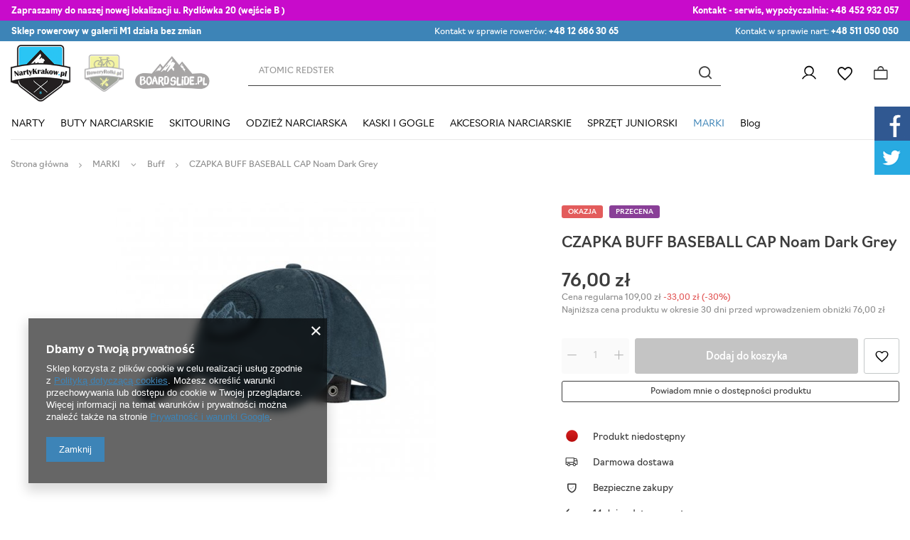

--- FILE ---
content_type: text/html; charset=utf-8
request_url: https://nartykrakow.pl/product-pol-11768-CZAPKA-BUFF-BASEBALL-CAP-Noam-Dark-Grey.html
body_size: 41174
content:
<!DOCTYPE html>
<html lang="pl" class="--vat --gross " ><head><link rel="preload" as="image" fetchpriority="high" href="/hpeciai/f686ac32c409052aa04b7038e2eefca2/pol_pm_CZAPKA-BUFF-BASEBALL-CAP-Noam-Dark-Grey-11768_1.png"><meta name="viewport" content="user-scalable=no, initial-scale = 1.0, maximum-scale = 1.0, width=device-width, viewport-fit=cover"><meta http-equiv="Content-Type" content="text/html; charset=utf-8"><meta http-equiv="X-UA-Compatible" content="IE=edge"><title>CZAPKA BUFF BASEBALL CAP Noam Dark Grey | Narty Kraków</title><meta name="keywords" content=""><meta name="description" content="CZAPKA BUFF BASEBALL CAP Noam Dark Grey  |  | MARKI \ Buff ODZIEŻ NARCIARSKA \ CZAPKI / OPASKI / KOMINIARKI \ Czapki z daszkiem "><link rel="icon" href="/gfx/pol/favicon.ico"><meta name="theme-color" content="#3D84B7"><meta name="msapplication-navbutton-color" content="#3D84B7"><meta name="apple-mobile-web-app-status-bar-style" content="#3D84B7"><link rel="preload stylesheet" as="style" href="/gfx/pol/style.css.gzip?r=1747768559"><link rel="stylesheet" href="https://use.typekit.net/mam4wie.css"><link rel="stylesheet" type="text/css" href="/gfx/pol/projector_style.css.gzip?r=1747768559"><style>
							#photos_slider[data-skeleton] .photos__link:before {
								padding-top: 394px;
							}
							@media (min-width: 979px) {.photos__slider[data-skeleton] .photos__figure:not(.--nav):first-child .photos__link {
								max-height: 394px;
							}}
						</style><script>var app_shop={urls:{prefix:'data="/gfx/'.replace('data="', '')+'pol/',graphql:'/graphql/v1/'},vars:{priceType:'gross',priceTypeVat:true,productDeliveryTimeAndAvailabilityWithBasket:false,geoipCountryCode:'US',fairShopLogo: { enabled: false, image: '/gfx/standards/safe_light.svg'},currency:{id:'PLN',symbol:'zł',country:'pl',format:'###,##0.00',beforeValue:false,space:true,decimalSeparator:',',groupingSeparator:' '},language:{id:'pol',symbol:'pl',name:'Polski'},},txt:{priceTypeText:' brutto',},fn:{},fnrun:{},files:[],graphql:{}};const getCookieByName=(name)=>{const value=`; ${document.cookie}`;const parts = value.split(`; ${name}=`);if(parts.length === 2) return parts.pop().split(';').shift();return false;};if(getCookieByName('freeeshipping_clicked')){document.documentElement.classList.remove('--freeShipping');}if(getCookieByName('rabateCode_clicked')){document.documentElement.classList.remove('--rabateCode');}function hideClosedBars(){const closedBarsArray=JSON.parse(localStorage.getItem('closedBars'))||[];if(closedBarsArray.length){const styleElement=document.createElement('style');styleElement.textContent=`${closedBarsArray.map((el)=>`#${el}`).join(',')}{display:none !important;}`;document.head.appendChild(styleElement);}}hideClosedBars();</script><meta name="robots" content="index,follow"><meta name="rating" content="general"><meta name="Author" content="NartyKrakow na bazie IdoSell (www.idosell.com/shop).">
<!-- Begin LoginOptions html -->

<style>
#client_new_social .service_item[data-name="service_Apple"]:before, 
#cookie_login_social_more .service_item[data-name="service_Apple"]:before,
.oscop_contact .oscop_login__service[data-service="Apple"]:before {
    display: block;
    height: 2.6rem;
    content: url('/gfx/standards/apple.svg?r=1743165583');
}
.oscop_contact .oscop_login__service[data-service="Apple"]:before {
    height: auto;
    transform: scale(0.8);
}
#client_new_social .service_item[data-name="service_Apple"]:has(img.service_icon):before,
#cookie_login_social_more .service_item[data-name="service_Apple"]:has(img.service_icon):before,
.oscop_contact .oscop_login__service[data-service="Apple"]:has(img.service_icon):before {
    display: none;
}
</style>

<!-- End LoginOptions html -->

<!-- Open Graph -->
<meta property="og:type" content="website"><meta property="og:url" content="https://nartykrakow.pl/product-pol-11768-CZAPKA-BUFF-BASEBALL-CAP-Noam-Dark-Grey.html
"><meta property="og:title" content="CZAPKA BUFF BASEBALL CAP Noam Dark Grey"><meta property="og:site_name" content="NartyKrakow"><meta property="og:locale" content="pl_PL"><meta property="og:image" content="https://nartykrakow.pl/hpeciai/cb2aa10c8417597f4e7733d9fedb946a/pol_pl_CZAPKA-BUFF-BASEBALL-CAP-Noam-Dark-Grey-11768_1.png"><meta property="og:image:width" content="450"><meta property="og:image:height" content="394"><link rel="manifest" href="https://nartykrakow.pl/data/include/pwa/1/manifest.json?t=3"><meta name="apple-mobile-web-app-capable" content="yes"><meta name="apple-mobile-web-app-status-bar-style" content="black"><meta name="apple-mobile-web-app-title" content="nartykrakow.pl"><link rel="apple-touch-icon" href="/data/include/pwa/1/icon-128.png"><link rel="apple-touch-startup-image" href="/data/include/pwa/1/logo-512.png" /><meta name="msapplication-TileImage" content="/data/include/pwa/1/icon-144.png"><meta name="msapplication-TileColor" content="#2F3BA2"><meta name="msapplication-starturl" content="/"><script type="application/javascript">var _adblock = true;</script><script async src="/data/include/advertising.js"></script><script type="application/javascript">var statusPWA = {
                online: {
                    txt: "Połączono z internetem",
                    bg: "#5fa341"
                },
                offline: {
                    txt: "Brak połączenia z internetem",
                    bg: "#eb5467"
                }
            }</script><script async type="application/javascript" src="/ajax/js/pwa_online_bar.js?v=1&r=6"></script>
<!-- End Open Graph -->

<link rel="canonical" href="https://nartykrakow.pl/product-pol-11768-CZAPKA-BUFF-BASEBALL-CAP-Noam-Dark-Grey.html" />


<!-- Begin additional html or js -->


<!--1|1|1-->
<meta name="google-site-verification" content="dAYqjvmRjRyTuR_W4knlRK0ZV7RTAu6T0xUOktg8ScE" />
<meta name="google-site-verification" content="xiAy8CiWCAtaWPe0-C_KsRtJASb3vCClzva0whrjC7M" />

<meta name="twitter:card" content="summary" />
<meta name="twitter:site" content="@nartykrakow" />
<meta name="twitter:title" content="sprzedaż sprzętu narciarskiego w krakowie" />
<meta name="twitter:url" content="http://nartykrakow.pl/" />
<meta name="twitter:description" content="Sklep Narciarsko - Snowboardowy Wypożyczalnia Nart i Desek Snowboardowych. Serwis Narciarski" />
<meta name="twitter:image" content="http://nartykrakow.pl/skins/user/shoper_blue_2/images/logo.png" />
<!--3|1|1-->
<!-- Global site tag (gtag.js) - Google Analytics -->
<script async src="https://www.googletagmanager.com/gtag/js?id=UA-86205548-1"></script>
<script>
  window.dataLayer = window.dataLayer || [];
  function gtag(){dataLayer.push(arguments);}
  gtag('js', new Date());

  gtag('config', 'UA-86205548-1');
</script>

<!--10|1|1-->
<link rel="stylesheet" type="text/css" href="data/include/cms/social-media.css">
<!--15|1|6-->
<meta name="google-site-verification" content="_0tnoTLZaf4sewxMp0uTUv9YmI7kWr_Y0QbyPfcI_Mk" />

<!--18|1|8-->
<style>.dl-menu > li > a[title="MARKI"] + ul.dl-submenu{max-height:400px;overflow-y:auto;}@media only screen and (max-width:757px){.dl-menu > li > a[title="MARKI"] + ul.dl-submenu{max-height:none;overflow-y:auto;}}</style>
<!--23|1|12| modified: 2024-02-06 09:06:04-->
<script>const ANIMATED_TXT = [
  'ATOMIC REDSTER',
  'STOCKLI LASER',
  'KASKA SALOMON',
  'BUTY NARCIARSKIE NORDICA',
 'GOGLE POC',
 'SMITH CHROMAPOP',
];</script>

<!-- End additional html or js -->
                <script>
                if (window.ApplePaySession && window.ApplePaySession.canMakePayments()) {
                    var applePayAvailabilityExpires = new Date();
                    applePayAvailabilityExpires.setTime(applePayAvailabilityExpires.getTime() + 2592000000); //30 days
                    document.cookie = 'applePayAvailability=yes; expires=' + applePayAvailabilityExpires.toUTCString() + '; path=/;secure;'
                    var scriptAppleJs = document.createElement('script');
                    scriptAppleJs.src = "/ajax/js/apple.js?v=3";
                    if (document.readyState === "interactive" || document.readyState === "complete") {
                          document.body.append(scriptAppleJs);
                    } else {
                        document.addEventListener("DOMContentLoaded", () => {
                            document.body.append(scriptAppleJs);
                        });  
                    }
                } else {
                    document.cookie = 'applePayAvailability=no; path=/;secure;'
                }
                </script>
                                <script>
                var listenerFn = function(event) {
                    if (event.origin !== "https://payment.idosell.com")
                        return;
                    
                    var isString = (typeof event.data === 'string' || event.data instanceof String);
                    if (!isString) return;
                    try {
                        var eventData = JSON.parse(event.data);
                    } catch (e) {
                        return;
                    }
                    if (!eventData) { return; }                                            
                    if (eventData.isError) { return; }
                    if (eventData.action != 'isReadyToPay') {return; }
                    
                    if (eventData.result.result && eventData.result.paymentMethodPresent) {
                        var googlePayAvailabilityExpires = new Date();
                        googlePayAvailabilityExpires.setTime(googlePayAvailabilityExpires.getTime() + 2592000000); //30 days
                        document.cookie = 'googlePayAvailability=yes; expires=' + googlePayAvailabilityExpires.toUTCString() + '; path=/;secure;'
                    } else {
                        document.cookie = 'googlePayAvailability=no; path=/;secure;'
                    }                                            
                }     
                if (!window.isAdded)
                {                                        
                    if (window.oldListener != null) {
                         window.removeEventListener('message', window.oldListener);
                    }                        
                    window.addEventListener('message', listenerFn);
                    window.oldListener = listenerFn;                                      
                       
                    const iframe = document.createElement('iframe');
                    iframe.src = "https://payment.idosell.com/assets/html/checkGooglePayAvailability.html?origin=https%3A%2F%2Fnartykrakow.pl";
                    iframe.style.display = 'none';                                            

                    if (document.readyState === "interactive" || document.readyState === "complete") {
                          if (!window.isAdded) {
                              window.isAdded = true;
                              document.body.append(iframe);
                          }
                    } else {
                        document.addEventListener("DOMContentLoaded", () => {
                            if (!window.isAdded) {
                              window.isAdded = true;
                              document.body.append(iframe);
                          }
                        });  
                    }  
                }
                </script>
                <script>let paypalDate = new Date();
                    paypalDate.setTime(paypalDate.getTime() + 86400000);
                    document.cookie = 'payPalAvailability_PLN=-1; expires=' + paypalDate.getTime() + '; path=/; secure';
                </script><script src="/data/gzipFile/expressCheckout.js.gz"></script></head><body>
        <style id="smile_global_replace_styles">
          .projector_smile.projector_smile,
          .smile_basket.smile_basket {
            visibility: hidden !important;
          }
        </style>
        <style id="smile_global_replace_character_icon">
          .smile_basket__block.--desc,
            .projector_smile__block.--desc {
              padding: 1rem;
              line-height: 1.1rem;
              font-size: 1.1rem;
            }
        
          .modal.--smile .modal__wrapper .modal__content:after,
          #dialog_wrapper.smile_info__dialog:after {
            background: url("/gfx/standards/smile_dialog_package.png?r=1682427675") no-repeat;
            background-size: contain;
            position: absolute;
            bottom: 35px;
          }
        
          .modal.--smile .modal__wrapper .headline,
          #dialog_wrapper.smile_info__dialog .headline {
            font-family: "Arial", "Helvetica", sans-serif, "Arial", sans-serif;
            color: #333;
            display: flex;
            align-items: center;
            justify-content: flex-start;
            font-size: 26px;
            font-weight: 600;
            padding: 10px 0;
            text-decoration: none;
            text-align: left;
            line-height: 36px;
            margin-bottom: 15px;
            text-transform: none;
            letter-spacing: normal;
          }
        
          .modal.--smile .modal__wrapper .headline::after,
          #dialog_wrapper.smile_info__dialog .headline::after {
            display: none;
          }
        
          .modal.--smile .modal__wrapper .smile_info__iai,
          #dialog_wrapper.smile_info__dialog .smile_info__iai {
            margin-top: 2px;
          }
        
          @media (min-width: 575px) {
            .modal.--smile .modal__wrapper .modal__content:after,
            #dialog_wrapper.smile_info__dialog:after {
              width: 192px;
              height: 177px;
            }
        
            .modal.--smile .modal__wrapper .headline,
            #dialog_wrapper.smile_info__dialog .headline {
              line-height: 40px;
              margin-right: 70px;
              font-size: 36px;
            }
          }
        
          @media (min-width: 757px) {
            .modal.--smile .modal__wrapper .modal__content:after,
            #dialog_wrapper.smile_info__dialog:after {
              right: 30px;
            }
          }
        
          .smile_desc__wrapper {
            padding-right: 5px;
          }
        
          .projector_smile .--desc .projector_smile__link,
          .smile_basket .--desc .smile_basket__link {
            display: inline-block;
          }
        </style>
        
        <script>
          document.addEventListener("DOMContentLoaded", () => {
            /**
             * Podmiana styli oraz danych w banerze/modalu Smile
             *
             * @param {object} options literał obiektu z opcjami
             * @param {string} options.smile_headline literał "Kupujesz i dostawę masz gratis!"
             * @param {string} options.smile_delivery literał "dostawy ze sklepów internetowych przy"
             * @param {string} options.smile_delivery_minprice literał "zamówieniu za X zł są za darmo."
             * @param {string} options.smile_delivery_name literał "Darmowa dostawa obejmuje dostarczenie..."
             * @param {Array<{icon: string; name: string;}>} options.smile_delivery_icon tablica obiektów z nazwami i odnośnikami do ikon/grafik kurierów
             * @param {string} options.smile_baner literał "Darmowa dostawa do paczkomatu lub punktu odbioru"
             * @param {string} options.smile_description literał "Smile - dostawy ze sklepów internetowych przy zamówieniu od X zł są za darmo"
             * @param {string} options.smile_idosell_logo_title literał "Smile to usługa IdoSell"
             */
            const GlobalSmileReplaceAddon = (options = {}) => {
              let {
                smile_headline,
                smile_delivery,
                smile_delivery_minprice,
                smile_delivery_name,
                smile_delivery_icon,
                smile_baner,
                smile_description,
                smile_idosell_logo_title,
              } = options;
        
              const idosell_logo = "/gfx/standards/Idosell_logo_black.svg?r=1652092770";
              const smile_logo = "/gfx/standards/smile_logo.svg?r=1652092770";
        
              const projectorSmile = document.querySelector(".projector_smile");
              const basketSmile = document.querySelector(".smile_basket");
              const smileModalWrapper = document.querySelector(".smile_info");
        
              const getCourierIcon = (icon, alt, classList = "smile_info__inpost_logo") =>
                `<img class="${classList}" src="${icon}" alt="${alt}"></img>`;
              const injectHtml = (element, html) => element.insertAdjacentHTML("beforeend", html);
        
              const removeCourierIcons = (elementList) => {
                elementList?.forEach((element) => {
                  element.parentElement.removeChild(element);
                });
              };
        
              const appendCourierIcons = (infoContainer, classList) => {
                smile_delivery_icon?.forEach((el, idx) => {
                  const rendered = getCourierIcon(el.icon, el.name || `Smile Courier ${idx}`, classList);
                  injectHtml(infoContainer, rendered);
                });
              };
        
              const handleCourierIcons = (infoContainer, iconElementList, classList) => {
                if (infoContainer && iconElementList && smile_delivery_icon) {
                  if (Array.isArray(smile_delivery_icon)) {
                    removeCourierIcons(iconElementList);
                    appendCourierIcons(infoContainer, classList);
                  }
                }
              };
        
              // Podmiana wszystkich logo smile
              const replaceAllSmileLogo = () => {
                const logoElementList = document.querySelectorAll(
                  ".projector_smile .projector_smile__logo, .smile_info .smile_info__item.--smile .smile_info__logo, .smile_basket .smile_basket__logo"
                );
                if (logoElementList.length === 0) return;
        
                logoElementList.forEach((logoElement) => {
                  logoElement.setAttribute("src", smile_logo);
                  logoElement.setAttribute("data-src", smile_logo);
                });
              };
        
              const replaceBannerSmile = () => {
                const infoContainer =
                  projectorSmile?.querySelector(".projector_smile__inpost") ||
                  basketSmile?.querySelector(".smile_basket__inpost");
                const textElement =
                  projectorSmile?.querySelector(".projector_smile__inpost .projector_smile__inpost_text") ||
                  basketSmile?.querySelector(".smile_basket__inpost .smile_basket__inpost_text");
                const descriptionElement =
                  projectorSmile?.querySelector(".projector_smile__block.--desc") ||
                  basketSmile?.querySelector(".smile_basket__block.--desc");
                const logoElementList = infoContainer?.querySelectorAll("img");
        
                // Podmiana opisu w bannerze
                if (infoContainer && smile_baner) {
                  textElement.textContent = smile_baner;
                }
        
                // Podmiana opisu pod bannerem
                if (descriptionElement && smile_description) {
                  const link =
                    descriptionElement.querySelector(".projector_smile__link") ||
                    descriptionElement.querySelector(".smile_basket__link");
        
                  if (!link) {
                    descriptionElement.innerHTML = "";
                  }
        
                  descriptionElement.insertAdjacentHTML(
                    "afterbegin",
                    `<span class="smile_desc__wrapper">${smile_description}</span>`
                  );
                }
        
                // Podmiana ikon
                let imageClassList;
                if (projectorSmile) {
                  imageClassList = "projector_smile__inpost_logo";
                } else if (basketSmile) {
                  imageClassList = "smile_basket__inpost_logo";
                }
        
                // Podmiana ikon kurierów
                handleCourierIcons(infoContainer, logoElementList, imageClassList);
              };
        
              const replaceModalSmile = () => {
                const smileInfoContainer = smileModalWrapper?.querySelector(".smile_info__item.--smile .smile_info__sub");
                const infoTextElement = smileInfoContainer?.querySelector(".smile_info__text");
                const infoStrongElement = smileInfoContainer?.querySelector(".smile_info__strong");
                const headlineElement = smileModalWrapper?.querySelector(".headline .headline__name");
                const courierContainer = smileModalWrapper?.querySelector(".smile_info__item.--inpost");
                const textElement = courierContainer?.querySelector(".smile_info__text");
                const iconElementList = courierContainer?.querySelectorAll("img");
                const footerContainer = smileModalWrapper?.querySelector(".smile_info__item.--footer");
                const idosellTitle = footerContainer?.querySelector(".smile_info__iai");
                const imageElement = footerContainer?.querySelector("img");
        
                // Podmiana tytułu modala
                if (headlineElement && smile_headline) {
                  headlineElement.textContent = smile_headline;
                }
        
                // Podmiana tekstu obok logo w modalu
                if (smile_delivery && infoTextElement) {
                  infoTextElement.textContent = smile_delivery;
                }
        
                // Podmiana pogrubionego tekstu obok logo w modalu
                if (smile_delivery_minprice && infoStrongElement) {
                  infoStrongElement.innerHTML = smile_delivery_minprice;
                  // infoStrongElement.textContent = smile_delivery_minprice;
                }
        
                // Podmiana opisu kurierów
                if (smile_delivery_name && textElement) {
                  textElement.textContent = smile_delivery_name;
                }
        
                // Podmiana ikon kurierów
                handleCourierIcons(courierContainer, iconElementList, "smile_info__inpost_logo");
        
                // Podmiana logo IdoSell w stopce
                if (imageElement) {
                  imageElement.setAttribute("src", idosell_logo);
                  imageElement.setAttribute("data-src", idosell_logo);
                }
        
                // Podmiana tekstu IdoSell
                if (idosellTitle && smile_idosell_logo_title) {
                  idosellTitle.textContent = smile_idosell_logo_title;
                }
              };
        
              const removeStyles = () => {
                const replaceStyles = document.querySelectorAll("#smile_global_replace_styles");
                if (replaceStyles.length === 0) return;
        
                replaceStyles.forEach((rStyle) => {
                  rStyle.innerHTML = "";
                  rStyle?.remove?.();
                });
              };
        
              const init = () => {
                replaceAllSmileLogo();
                replaceModalSmile();
                replaceBannerSmile();
        
                removeStyles();
              };
        
              try {
                if (!projectorSmile && !basketSmile && !smileModalWrapper) return;
        
                init();
              } catch (error) {
                console.error("[GlobalSmileReplaceAddon] Error:", error);
              }
            };
        
            // [iai:smile_headline] <- literał "Kupujesz i dostawę masz gratis!"
            // [iai:smile_delivery] <- literał "dostawy ze sklepów internetowych przy"
            // [iai:smile_delivery_minprice] <- literał "zamówieniu za 50 zł są za darmo."
            // [iai:smile_delivery_name] <- literał "Darmowa dostawa obejmuje dostarczenie przesyłki do Paczkomatu InPost lub punktu odbioru Orlen Paczka" bądź "Darmowa dostawa obejmuje dostarczenie przesyłki do punktu odbioru Orlen Paczka" w zależności od tego czy InPost pozostanie w Smile
            // [iai:smile_delivery_icon] <- url do ikon/grafik kurierów (logo InPost i Orlen Paczka lub tylko Orlen Paczka - jak wyżej)
            // [iai:smile_baner] <- literał "Darmowa dostawa do paczkomatu lub punktu odbioru" bądź "Darmowa dostawa do punktu odbioru" w zależności od tego czy InPost pozostanie w Smile
            // [iai:smile_description] <- literał "Smile - dostawy ze sklepów internetowych przy zamówieniu od 50 zł są za darmo"
            // [iai:smile_idosell_logo_title] <- literał "Smile to usługa IdoSell"
        
            // Wywołanie GlobalSmileReplaceAddon
            // Do przekazania obiekt z właściwościami:
            // smile_headline
            // smile_delivery
            // smile_delivery_minprice
            // smile_delivery_name
            // smile_delivery_icon
            // smile_baner
            // smile_description
            // smile_idosell_logo_title
        
            try {
              GlobalSmileReplaceAddon({
                smile_headline: "Kupujesz i dostawę masz gratis!",
                smile_delivery: "dostawy ze sklepów internetowych przy",
                smile_delivery_minprice: "zamówieniu za 60,00 zł są za darmo.",
                smile_delivery_name:
                  "Darmowa dostawa obejmuje dostarczenie przesyłki do Paczkomatu InPost",
                smile_delivery_icon: [{ name: "InPost", icon: "/panel/gfx/mainInPostLogo.svg" },],
                smile_baner: "Darmowa dostawa do paczkomatu",
                smile_description: "Smile - dostawy ze sklepów internetowych przy zamówieniu od 60,00 zł są za darmo",
                smile_idosell_logo_title: "Smile to usługa",
              });
            } catch (error) {
              console.error("[GlobalSmileReplaceAddon] DOMContentLoaded_Error:", error);
            }
          },
            false
          );
        </script>
        <div id="container" class="projector_page container max-width-1400"><header class=" commercial_banner"><script class="ajaxLoad">app_shop.vars.vat_registered="true";app_shop.vars.currency_format="###,##0.00";app_shop.vars.currency_before_value=false;app_shop.vars.currency_space=true;app_shop.vars.symbol="zł";app_shop.vars.id="PLN";app_shop.vars.baseurl="http://nartykrakow.pl/";app_shop.vars.sslurl="https://nartykrakow.pl/";app_shop.vars.curr_url="%2Fproduct-pol-11768-CZAPKA-BUFF-BASEBALL-CAP-Noam-Dark-Grey.html";var currency_decimal_separator=',';var currency_grouping_separator=' ';app_shop.vars.blacklist_extension=["exe","com","swf","js","php"];app_shop.vars.blacklist_mime=["application/javascript","application/octet-stream","message/http","text/javascript","application/x-deb","application/x-javascript","application/x-shockwave-flash","application/x-msdownload"];app_shop.urls.contact="/contact-pol.html";</script><div id="viewType" style="display:none"></div><div class="bars_top bars"><div class="bars__item" id="bar28" data-fixed="true" style="--background-color:#c80bcb;--border-color:#c80bcb;--font-color:#ffffff;"><div class="bars__wrapper"><div class="bars__content"> <div class="tbar">
  <div class="tbar__item --contact">
    <strong>Zapraszamy do naszej nowej lokalizacji u. Rydlówka 20 (wejście B ) </strong>
  </div>
  <div class="tbar__item --discount">
    <strong>Kontakt - serwis, wypożyczalnia: </strong><a href="tel:+48 452932057">+48 452 932 057</a> 
  </div> 
  </div></div></div></div><div class="bars__item" id="bar32" data-fixed="true" style="--background-color:#3d84b7;--border-color:#3d84b7;--font-color:#ffffff;"><div class="bars__wrapper"><div class="bars__content"> <div class="tbar">
  <div class="tbar__item --contact">
    <strong>Sklep rowerowy w galerii M1 działa bez zmian </strong>
  </div>  <div>  </div>
  <div class="tbar__item --discount">
    Kontakt w sprawie rowerów: <a href="tel:+48 12 686 30 65">+48 12 686 30 65</a> 
  </div>
  <div class="tbar__item --shipping">
    Kontakt w sprawie nart: <a href="tel:+48 511 050 050">+48 511 050 050</a>
  </div>
  </div></div></div></div></div><script>document.documentElement.style.setProperty('--bars-height',`${document.querySelector('.bars_top').offsetHeight}px`);</script><div id="logo" class="d-flex align-items-center" data-bg="/data/gfx/mask/pol/top_1_big.png"><a href="https://nartykrakow.pl" target="_self"><img src="/data/gfx/mask/pol/logo_1_big.png" alt="NartyKraków.pl" width="132" height="125"></a></div><div id="menu_buttons" class="tlogo"><div class="tlogo__mobileinfo d-md-none">Przejdź do:</div><div class="tlogo__wrapper"><div class="tlogo__item"><a target="_self" href="https://roweryrolki.pl/" title="roweryrolki"><img loading="lazy" width="113" height="106" alt="roweryrolki" src="/data/include/img/links/1707205240.png?t=1707205240"></a></div><div class="tlogo__item"><a target="_self" href="https://boardslide.pl/" title="boardline"><img loading="lazy" width="374" height="180" alt="boardline" src="/data/include/img/links/1707205066.png?t=1707205066"></a></div></div></div><form action="https://nartykrakow.pl/search.php" method="get" id="menu_search" class="menu_search"><a href="#showSearchForm" class="menu_search__mobile"></a><div class="menu_search__block"><div class="menu_search__item --input"><input class="menu_search__input" type="text" name="text" autocomplete="off" placeholder="Wpisz czego szukasz"><button class="menu_search__submit" type="submit"></button></div><div class="menu_search__item --results search_result"></div></div></form><div id="menu_settings" class="align-items-center justify-content-end"><div id="menu_additional"><a class="account_link" href="https://nartykrakow.pl/login.php">Zaloguj się</a><div class="shopping_list_top" data-empty="true"><a href="https://nartykrakow.pl/pl/shoppinglist/" class="wishlist_link slt_link --empty">Listy zakupowe</a><div class="slt_lists"><ul class="slt_lists__nav"><li class="slt_lists__nav_item" data-list_skeleton="true" data-list_id="true" data-shared="true"><a class="slt_lists__nav_link" data-list_href="true"><span class="slt_lists__nav_name" data-list_name="true"></span><span class="slt_lists__count" data-list_count="true">0</span></a></li><li class="slt_lists__nav_item --empty"><a class="slt_lists__nav_link --empty" href="https://nartykrakow.pl/pl/shoppinglist/"><span class="slt_lists__nav_name" data-list_name="true">Lista zakupowa</span><span class="slt_lists__count" data-list_count="true">0</span></a></li></ul></div></div></div></div><div class="shopping_list_top_mobile" data-empty="true"><a href="https://nartykrakow.pl/pl/shoppinglist/" class="sltm_link --empty"></a></div><div id="menu_basket" class="topBasket --skeleton"><a class="topBasket__sub" href="/basketedit.php"><span class="badge badge-info"></span><strong class="topBasket__price">0,00 zł</strong></a><div class="topBasket__details --products" style="display: none;"><div class="topBasket__block --labels"><label class="topBasket__item --name">Produkt</label><label class="topBasket__item --sum">Ilość</label><label class="topBasket__item --prices">Cena</label></div><div class="topBasket__block --products"></div><div class="topBasket__block --oneclick topBasket_oneclick" data-lang="pol"><div class="topBasket_oneclick__label"><span class="topBasket_oneclick__text --fast">Szybkie zakupy <strong>1-Click</strong></span><span class="topBasket_oneclick__text --registration"> (bez rejestracji)</span></div><div class="topBasket_oneclick__items"><span class="topBasket_oneclick__item --googlePay" title="Google Pay"><img class="topBasket_oneclick__icon" src="/panel/gfx/payment_forms/237.png" alt="Google Pay"></span></div></div></div><div class="topBasket__details --sum"><span id="totalCost"></span></div><div class="topBasket__details --shipping" style="display: none;"><span class="topBasket__name">Koszt dostawy od</span><span id="shipppingCost"></span></div><script>
						app_shop.vars.cache_html = true;
					</script></div><nav id="menu_categories" class="wide"><button type="button" class="navbar-toggler"><i class="icon-reorder"></i></button><div class="navbar-collapse" id="menu_navbar"><ul class="navbar-nav mx-md-n2"><li class="nav-item"><a  href="/pol_m_NARTY-1041.html" target="_self" title="NARTY" class="nav-link" >NARTY</a><ul class="navbar-subnav"><li class="nav-item"><a  href="/pol_m_NARTY_NARTY-NOWE-1331.html" target="_self" title="NARTY NOWE" class="nav-link" >NARTY NOWE</a><ul class="navbar-subsubnav more"><li class="nav-item"><a  href="/pol_m_NARTY_NARTY-NOWE_Narty-Atomic-1332.html" target="_self" title="Narty Atomic" class="nav-link" >Narty Atomic</a></li><li class="nav-item"><a  href="/pol_m_NARTY_NARTY-NOWE_Narty-Blizzard-1333.html" target="_self" title="Narty Blizzard" class="nav-link" >Narty Blizzard</a></li><li class="nav-item"><a  href="/pol_m_NARTY_NARTY-NOWE_Narty-Fischer-1335.html" target="_self" title="Narty Fischer" class="nav-link" >Narty Fischer</a></li><li class="nav-item"><a  href="/pol_m_NARTY_NARTY-NOWE_Narty-Head-1336.html" target="_self" title="Narty Head" class="nav-link" >Narty Head</a></li><li class="nav-item"><a  href="/pol_m_NARTY_NARTY-NOWE_Narty-K2-1337.html" target="_self" title="Narty K2" class="nav-link" >Narty K2</a></li><li class="nav-item"><a  href="/pol_m_NARTY_NARTY-NOWE_Narty-Nordica-1338.html" target="_self" title="Narty Nordica" class="nav-link" >Narty Nordica</a></li><li class="nav-item"><a  href="/pol_m_NARTY_NARTY-NOWE_Narty-Rossignol-1339.html" target="_self" title="Narty Rossignol" class="nav-link" >Narty Rossignol</a></li><li class="nav-item"><a  href="/pol_m_NARTY_NARTY-NOWE_Narty-Salomon-1340.html" target="_self" title="Narty Salomon" class="nav-link" >Narty Salomon</a></li><li class="nav-item"><a  href="/pol_m_NARTY_NARTY-NOWE_Narty-Stockli-1341.html" target="_self" title="Narty Stockli" class="nav-link" >Narty Stockli</a></li><li class="nav-item"><a  href="/pol_m_NARTY_NARTY-NOWE_Narty-Volkl-1342.html" target="_self" title="Narty Volkl" class="nav-link" >Narty Volkl</a></li><li class="nav-item"><a  href="/pol_m_NARTY_NARTY-NOWE_Narty-Kastle-1415.html" target="_self" title="Narty Kastle" class="nav-link" >Narty Kastle</a></li><li class="nav-item --all"><a class="nav-link" href="/pol_m_NARTY_NARTY-NOWE-1331.html">+ Pokaż wszystkie</a></li><li class="nav-item --extend"><a href="" class="nav-link" txt_alt="- Zwiń">+ Rozwiń</a></li></ul></li><li class="nav-item"><a  href="/pol_m_NARTY_NARTY-UZYWANE-170.html" target="_self" title="NARTY UŻYWANE" class="nav-link" >NARTY UŻYWANE</a><ul class="navbar-subsubnav more"><li class="nav-item"><a  href="/pol_m_NARTY_NARTY-UZYWANE_Narty-uzywane-Atomic-208.html" target="_self" title="Narty używane Atomic" class="nav-link" >Narty używane Atomic</a></li><li class="nav-item"><a  href="/pol_m_NARTY_NARTY-UZYWANE_Narty-uzywane-Blizzard-214.html" target="_self" title="Narty używane Blizzard" class="nav-link" >Narty używane Blizzard</a></li><li class="nav-item"><a  href="/pol_m_NARTY_NARTY-UZYWANE_Narty-uzywane-Fischer-209.html" target="_self" title="Narty używane Fischer" class="nav-link" >Narty używane Fischer</a></li><li class="nav-item"><a  href="/pol_m_NARTY_NARTY-UZYWANE_Narty-uzywane-Head-210.html" target="_self" title="Narty używane Head" class="nav-link" >Narty używane Head</a></li><li class="nav-item"><a  href="/pol_m_NARTY_NARTY-UZYWANE_Narty-uzywane-K2-213.html" target="_self" title="Narty używane K2" class="nav-link" >Narty używane K2</a></li><li class="nav-item"><a  href="/pol_m_NARTY_NARTY-UZYWANE_Narty-uzywane-Kastle-222.html" target="_self" title="Narty używane Kastle" class="nav-link" >Narty używane Kastle</a></li><li class="nav-item"><a  href="/pol_m_NARTY_NARTY-UZYWANE_Narty-uzywane-Nordica-217.html" target="_self" title="Narty używane Nordica" class="nav-link" >Narty używane Nordica</a></li><li class="nav-item"><a  href="/pol_m_NARTY_NARTY-UZYWANE_Narty-uzywane-Salomon-211.html" target="_self" title="Narty używane Salomon" class="nav-link" >Narty używane Salomon</a></li><li class="nav-item"><a  href="/pol_m_NARTY_NARTY-UZYWANE_Narty-uzywane-Stockli-212.html" target="_self" title="Narty używane Stockli" class="nav-link" >Narty używane Stockli</a></li><li class="nav-item"><a  href="/pol_m_NARTY_NARTY-UZYWANE_Narty-uzywane-Volant-220.html" target="_self" title="Narty używane Volant" class="nav-link" >Narty używane Volant</a></li><li class="nav-item"><a  href="/pol_m_NARTY_NARTY-UZYWANE_Narty-uzywane-Volkl-215.html" target="_self" title="Narty używane Volkl" class="nav-link" >Narty używane Volkl</a></li><li class="nav-item --all"><a class="nav-link" href="/pol_m_NARTY_NARTY-UZYWANE-170.html">+ Pokaż wszystkie</a></li><li class="nav-item --extend"><a href="" class="nav-link" txt_alt="- Zwiń">+ Rozwiń</a></li></ul></li><li class="nav-item"><a  href="/pol_m_NARTY_WIAZANIA-NARCIARSKIE-462.html" target="_self" title="WIĄZANIA NARCIARSKIE" class="nav-link" >WIĄZANIA NARCIARSKIE</a><ul class="navbar-subsubnav"><li class="nav-item"><a  href="/pol_m_NARTY_WIAZANIA-NARCIARSKIE_Wiazania-race-1540.html" target="_self" title="Wiązania race" class="nav-link" >Wiązania race</a></li><li class="nav-item"><a  href="/pol_m_NARTY_WIAZANIA-NARCIARSKIE_Wiazania-freeride-1541.html" target="_self" title="Wiązania freeride" class="nav-link" >Wiązania freeride</a></li><li class="nav-item --all"><a class="nav-link" href="/pol_m_NARTY_WIAZANIA-NARCIARSKIE-462.html">+ Pokaż wszystkie</a></li></ul></li></ul></li><li class="nav-item"><a  href="/pol_m_BUTY-NARCIARSKIE-135.html" target="_self" title="BUTY NARCIARSKIE" class="nav-link" >BUTY NARCIARSKIE</a><ul class="navbar-subnav"><li class="nav-item"><a  href="/pol_m_BUTY-NARCIARSKIE_BUTY-NARCIARSKIE-ATOMIC-154.html" target="_self" title="BUTY NARCIARSKIE ATOMIC" class="nav-link" >BUTY NARCIARSKIE ATOMIC</a><ul class="navbar-subsubnav"><li class="nav-item"><a  href="/pol_m_BUTY-NARCIARSKIE_BUTY-NARCIARSKIE-ATOMIC_Buty-damskie-Atomic-1440.html" target="_self" title="Buty damskie Atomic" class="nav-link" >Buty damskie Atomic</a></li><li class="nav-item"><a  href="/pol_m_BUTY-NARCIARSKIE_BUTY-NARCIARSKIE-ATOMIC_Buty-meskie-Atomic-1439.html" target="_self" title="Buty męskie Atomic" class="nav-link" >Buty męskie Atomic</a></li><li class="nav-item --all"><a class="nav-link" href="/pol_m_BUTY-NARCIARSKIE_BUTY-NARCIARSKIE-ATOMIC-154.html">+ Pokaż wszystkie</a></li></ul></li><li class="nav-item"><a  href="/pol_m_BUTY-NARCIARSKIE_BUTY-NARCIARSKIE-FISCHER-155.html" target="_self" title="BUTY NARCIARSKIE FISCHER" class="nav-link" >BUTY NARCIARSKIE FISCHER</a><ul class="navbar-subsubnav"><li class="nav-item"><a  href="/pol_m_BUTY-NARCIARSKIE_BUTY-NARCIARSKIE-FISCHER_Buty-damskie-Fischer-1444.html" target="_self" title="Buty damskie Fischer" class="nav-link" >Buty damskie Fischer</a></li><li class="nav-item"><a  href="/pol_m_BUTY-NARCIARSKIE_BUTY-NARCIARSKIE-FISCHER_Buty-meskie-Fischer-1443.html" target="_self" title="Buty męskie Fischer" class="nav-link" >Buty męskie Fischer</a></li><li class="nav-item --all"><a class="nav-link" href="/pol_m_BUTY-NARCIARSKIE_BUTY-NARCIARSKIE-FISCHER-155.html">+ Pokaż wszystkie</a></li></ul></li><li class="nav-item"><a  href="/pol_m_BUTY-NARCIARSKIE_BUTY-NARCIARSKIE-HEAD-176.html" target="_self" title="BUTY NARCIARSKIE HEAD" class="nav-link" >BUTY NARCIARSKIE HEAD</a><ul class="navbar-subsubnav"><li class="nav-item"><a  href="/pol_m_BUTY-NARCIARSKIE_BUTY-NARCIARSKIE-HEAD_Buty-damskie-Head-1446.html" target="_self" title="Buty damskie Head" class="nav-link" >Buty damskie Head</a></li><li class="nav-item"><a  href="/pol_m_BUTY-NARCIARSKIE_BUTY-NARCIARSKIE-HEAD_Buty-meskie-Head-1445.html" target="_self" title="Buty męskie Head" class="nav-link" >Buty męskie Head</a></li><li class="nav-item --all"><a class="nav-link" href="/pol_m_BUTY-NARCIARSKIE_BUTY-NARCIARSKIE-HEAD-176.html">+ Pokaż wszystkie</a></li></ul></li><li class="nav-item"><a  href="/pol_m_BUTY-NARCIARSKIE_BUTY-NARCIARSKIE-K2-960.html" target="_self" title="BUTY NARCIARSKIE K2" class="nav-link" >BUTY NARCIARSKIE K2</a><ul class="navbar-subsubnav"><li class="nav-item"><a  href="/pol_m_BUTY-NARCIARSKIE_BUTY-NARCIARSKIE-K2_Buty-damskie-K2-1448.html" target="_self" title="Buty damskie K2" class="nav-link" >Buty damskie K2</a></li><li class="nav-item"><a  href="/pol_m_BUTY-NARCIARSKIE_BUTY-NARCIARSKIE-K2_Buty-meskie-K2-1447.html" target="_self" title="Buty męskie K2" class="nav-link" >Buty męskie K2</a></li><li class="nav-item --all"><a class="nav-link" href="/pol_m_BUTY-NARCIARSKIE_BUTY-NARCIARSKIE-K2-960.html">+ Pokaż wszystkie</a></li></ul></li><li class="nav-item"><a  href="/pol_m_BUTY-NARCIARSKIE_BUTY-NARCIARSKIE-LANGE-909.html" target="_self" title="BUTY NARCIARSKIE LANGE" class="nav-link" >BUTY NARCIARSKIE LANGE</a><ul class="navbar-subsubnav"><li class="nav-item"><a  href="/pol_m_BUTY-NARCIARSKIE_BUTY-NARCIARSKIE-LANGE_Buty-damskie-Lange-1450.html" target="_self" title="Buty damskie Lange" class="nav-link" >Buty damskie Lange</a></li><li class="nav-item"><a  href="/pol_m_BUTY-NARCIARSKIE_BUTY-NARCIARSKIE-LANGE_Buty-meskie-Lange-1449.html" target="_self" title="Buty męskie Lange" class="nav-link" >Buty męskie Lange</a></li><li class="nav-item --all"><a class="nav-link" href="/pol_m_BUTY-NARCIARSKIE_BUTY-NARCIARSKIE-LANGE-909.html">+ Pokaż wszystkie</a></li></ul></li><li class="nav-item"><a  href="/pol_m_BUTY-NARCIARSKIE_BUTY-NARCIARSKIE-NORDICA-177.html" target="_self" title="BUTY NARCIARSKIE NORDICA" class="nav-link" >BUTY NARCIARSKIE NORDICA</a><ul class="navbar-subsubnav"><li class="nav-item"><a  href="/pol_m_BUTY-NARCIARSKIE_BUTY-NARCIARSKIE-NORDICA_Buty-damskie-Nordica-1458.html" target="_self" title="Buty damskie Nordica" class="nav-link" >Buty damskie Nordica</a></li><li class="nav-item"><a  href="/pol_m_BUTY-NARCIARSKIE_BUTY-NARCIARSKIE-NORDICA_Buty-meskie-Nordica-1457.html" target="_self" title="Buty męskie Nordica" class="nav-link" >Buty męskie Nordica</a></li><li class="nav-item --all"><a class="nav-link" href="/pol_m_BUTY-NARCIARSKIE_BUTY-NARCIARSKIE-NORDICA-177.html">+ Pokaż wszystkie</a></li></ul></li><li class="nav-item"><a  href="/pol_m_BUTY-NARCIARSKIE_BUTY-NARCIARSKIE-ROSSIGNOL-968.html" target="_self" title="BUTY NARCIARSKIE ROSSIGNOL" class="nav-link" >BUTY NARCIARSKIE ROSSIGNOL</a><ul class="navbar-subsubnav"><li class="nav-item"><a  href="/pol_m_BUTY-NARCIARSKIE_BUTY-NARCIARSKIE-ROSSIGNOL_Buty-damskie-Rossignol-1456.html" target="_self" title="Buty damskie Rossignol" class="nav-link" >Buty damskie Rossignol</a></li><li class="nav-item"><a  href="/pol_m_BUTY-NARCIARSKIE_BUTY-NARCIARSKIE-ROSSIGNOL_Buty-meskie-Rossignol-1455.html" target="_self" title="Buty męskie Rossignol" class="nav-link" >Buty męskie Rossignol</a></li><li class="nav-item --all"><a class="nav-link" href="/pol_m_BUTY-NARCIARSKIE_BUTY-NARCIARSKIE-ROSSIGNOL-968.html">+ Pokaż wszystkie</a></li></ul></li><li class="nav-item"><a  href="/pol_m_BUTY-NARCIARSKIE_BUTY-NARCIARSKIE-SALOMON-178.html" target="_self" title="BUTY NARCIARSKIE SALOMON" class="nav-link" >BUTY NARCIARSKIE SALOMON</a><ul class="navbar-subsubnav"><li class="nav-item"><a  href="/pol_m_BUTY-NARCIARSKIE_BUTY-NARCIARSKIE-SALOMON_Buty-damskie-Salomon-1454.html" target="_self" title="Buty damskie Salomon" class="nav-link" >Buty damskie Salomon</a></li><li class="nav-item"><a  href="/pol_m_BUTY-NARCIARSKIE_BUTY-NARCIARSKIE-SALOMON_Buty-meskie-Salomon-1453.html" target="_self" title="Buty męskie Salomon" class="nav-link" >Buty męskie Salomon</a></li><li class="nav-item --all"><a class="nav-link" href="/pol_m_BUTY-NARCIARSKIE_BUTY-NARCIARSKIE-SALOMON-178.html">+ Pokaż wszystkie</a></li></ul></li><li class="nav-item"><a  href="/pol_m_BUTY-NARCIARSKIE_BUTY-NARCIARSKIE-TECNICA-179.html" target="_self" title="BUTY NARCIARSKIE TECNICA" class="nav-link" >BUTY NARCIARSKIE TECNICA</a><ul class="navbar-subsubnav"><li class="nav-item"><a  href="/pol_m_BUTY-NARCIARSKIE_BUTY-NARCIARSKIE-TECNICA_Buty-damskie-Tecnica-1452.html" target="_self" title="Buty damskie Tecnica" class="nav-link" >Buty damskie Tecnica</a></li><li class="nav-item"><a  href="/pol_m_BUTY-NARCIARSKIE_BUTY-NARCIARSKIE-TECNICA_Buty-meskie-Tecnica-1451.html" target="_self" title="Buty męskie Tecnica" class="nav-link" >Buty męskie Tecnica</a></li><li class="nav-item --all"><a class="nav-link" href="/pol_m_BUTY-NARCIARSKIE_BUTY-NARCIARSKIE-TECNICA-179.html">+ Pokaż wszystkie</a></li></ul></li><li class="nav-item empty"><a  href="/pol_m_BUTY-NARCIARSKIE_PODESZWY-1035.html" target="_self" title="PODESZWY" class="nav-link" >PODESZWY</a></li><li class="nav-item empty"><a  href="/pol_m_BUTY-NARCIARSKIE_WKLADKI-DO-BUTOW-193.html" target="_self" title="WKŁADKI DO BUTÓW" class="nav-link" >WKŁADKI DO BUTÓW</a></li><li class="nav-item --all empty"><a class="nav-link" href="/pol_m_BUTY-NARCIARSKIE-135.html">+ Pokaż wszystkie</a></li></ul></li><li class="nav-item"><a  href="/pol_m_SKITOURING-993.html" target="_self" title="SKITOURING" class="nav-link" >SKITOURING</a><ul class="navbar-subnav"><li class="nav-item empty"><a  href="/pol_m_SKITOURING_NARTY-SKITOUR-994.html" target="_self" title="NARTY SKITOUR" class="nav-link" >NARTY SKITOUR</a></li><li class="nav-item empty"><a  href="/pol_m_SKITOURING_BUTY-SKITOUR-995.html" target="_self" title="BUTY SKITOUR" class="nav-link" >BUTY SKITOUR</a></li><li class="nav-item empty"><a  href="/pol_m_SKITOURING_WIAZANIA-SKITOUR-996.html" target="_self" title="WIĄZANIA SKITOUR" class="nav-link" >WIĄZANIA SKITOUR</a></li><li class="nav-item empty"><a  href="/pol_m_SKITOURING_FOKI-997.html" target="_self" title="FOKI" class="nav-link" >FOKI</a></li><li class="nav-item empty"><a  href="/pol_m_SKITOURING_KASKI-SKITOUR-1018.html" target="_self" title="KASKI SKITOUR" class="nav-link" >KASKI SKITOUR</a></li></ul></li><li class="nav-item"><a  href="/pol_m_ODZIEZ-NARCIARSKA-1042.html" target="_self" title="ODZIEŻ NARCIARSKA" class="nav-link" >ODZIEŻ NARCIARSKA</a><ul class="navbar-subnav"><li class="nav-item"><a  href="/pol_m_ODZIEZ-NARCIARSKA_KURTKI-NARCIARSKIE-1043.html" target="_self" title="KURTKI NARCIARSKIE" class="nav-link" >KURTKI NARCIARSKIE</a><ul class="navbar-subsubnav"><li class="nav-item"><a  href="/pol_m_ODZIEZ-NARCIARSKA_KURTKI-NARCIARSKIE_Kurtki-narciarskie-damskie-160.html" target="_self" title="Kurtki narciarskie damskie" class="nav-link" >Kurtki narciarskie damskie</a></li><li class="nav-item"><a  href="/pol_m_ODZIEZ-NARCIARSKA_KURTKI-NARCIARSKIE_Kurtki-narciarskie-meskie-159.html" target="_self" title="Kurtki narciarskie męskie" class="nav-link" >Kurtki narciarskie męskie</a></li><li class="nav-item"><a  href="/pol_m_ODZIEZ-NARCIARSKA_KURTKI-NARCIARSKIE_Kurtki-narciarskie-juniorskie-900.html" target="_self" title="Kurtki narciarskie juniorskie" class="nav-link" >Kurtki narciarskie juniorskie</a></li></ul></li><li class="nav-item"><a  href="/pol_m_ODZIEZ-NARCIARSKA_SPODNIE-NARCIARSKIE-1044.html" target="_self" title="SPODNIE NARCIARSKIE" class="nav-link" >SPODNIE NARCIARSKIE</a><ul class="navbar-subsubnav"><li class="nav-item"><a  href="/pol_m_ODZIEZ-NARCIARSKA_SPODNIE-NARCIARSKIE_Spodnie-narciarskie-damskie-161.html" target="_self" title="Spodnie narciarskie damskie" class="nav-link" >Spodnie narciarskie damskie</a></li><li class="nav-item"><a  href="/pol_m_ODZIEZ-NARCIARSKA_SPODNIE-NARCIARSKIE_Spodnie-narciarskie-meskie-180.html" target="_self" title="Spodnie narciarskie męskie" class="nav-link" >Spodnie narciarskie męskie</a></li><li class="nav-item"><a  href="/pol_m_ODZIEZ-NARCIARSKA_SPODNIE-NARCIARSKIE_Spodnie-narciarskie-juniorskie-901.html" target="_self" title="Spodnie narciarskie juniorskie" class="nav-link" >Spodnie narciarskie juniorskie</a></li></ul></li><li class="nav-item"><a  href="/pol_m_ODZIEZ-NARCIARSKA_BIELIZNA-TERMOAKTYWNA-1046.html" target="_self" title="BIELIZNA TERMOAKTYWNA" class="nav-link" >BIELIZNA TERMOAKTYWNA</a><ul class="navbar-subsubnav"><li class="nav-item"><a  href="/pol_m_ODZIEZ-NARCIARSKA_BIELIZNA-TERMOAKTYWNA_Bielizna-termoaktywna-damska-186.html" target="_self" title="Bielizna termoaktywna damska" class="nav-link" >Bielizna termoaktywna damska</a></li><li class="nav-item"><a  href="/pol_m_ODZIEZ-NARCIARSKA_BIELIZNA-TERMOAKTYWNA_Bielizna-termoaktywna-meska-181.html" target="_self" title="Bielizna termoaktywna męska" class="nav-link" >Bielizna termoaktywna męska</a></li><li class="nav-item"><a  href="/pol_m_ODZIEZ-NARCIARSKA_BIELIZNA-TERMOAKTYWNA_Bielizna-termoaktywna-juniorska-501.html" target="_self" title="Bielizna termoaktywna juniorska" class="nav-link" >Bielizna termoaktywna juniorska</a></li></ul></li><li class="nav-item"><a  href="/pol_m_ODZIEZ-NARCIARSKA_BLUZY-1045.html" target="_self" title="BLUZY" class="nav-link" >BLUZY</a><ul class="navbar-subsubnav"><li class="nav-item"><a  href="/pol_m_ODZIEZ-NARCIARSKA_BLUZY_Bluzy-damskie-187.html" target="_self" title="Bluzy damskie" class="nav-link" >Bluzy damskie</a></li><li class="nav-item"><a  href="/pol_m_ODZIEZ-NARCIARSKA_BLUZY_Bluzy-meskie-182.html" target="_self" title="Bluzy męskie" class="nav-link" >Bluzy męskie</a></li></ul></li><li class="nav-item"><a  href="/pol_m_ODZIEZ-NARCIARSKA_KAMIZELKI-1599.html" target="_self" title="KAMIZELKI" class="nav-link" >KAMIZELKI</a><ul class="navbar-subsubnav"><li class="nav-item"><a  href="/pol_m_ODZIEZ-NARCIARSKA_KAMIZELKI_Kamizelki-damskie-1600.html" target="_self" title="Kamizelki damskie" class="nav-link" >Kamizelki damskie</a></li><li class="nav-item"><a  href="/pol_m_ODZIEZ-NARCIARSKA_KAMIZELKI_Kamizelki-meskie-1601.html" target="_self" title="Kamizelki męskie" class="nav-link" >Kamizelki męskie</a></li></ul></li><li class="nav-item"><a  href="/pol_m_ODZIEZ-NARCIARSKA_REKAWICE-NARCIARSKIE-1047.html" target="_self" title="RĘKAWICE NARCIARSKIE" class="nav-link" >RĘKAWICE NARCIARSKIE</a><ul class="navbar-subsubnav"><li class="nav-item"><a  href="/pol_m_ODZIEZ-NARCIARSKA_REKAWICE-NARCIARSKIE_Rekawice-damskie-188.html" target="_self" title="Rękawice damskie" class="nav-link" >Rękawice damskie</a></li><li class="nav-item"><a  href="/pol_m_ODZIEZ-NARCIARSKA_REKAWICE-NARCIARSKIE_Rekawice-meskie-183.html" target="_self" title="Rękawice męskie" class="nav-link" >Rękawice męskie</a></li><li class="nav-item"><a  href="/pol_m_ODZIEZ-NARCIARSKA_REKAWICE-NARCIARSKIE_Rekawice-juniorskie-489.html" target="_self" title="Rękawice juniorskie" class="nav-link" >Rękawice juniorskie</a></li><li class="nav-item"><a  href="/pol_m_ODZIEZ-NARCIARSKA_REKAWICE-NARCIARSKIE_Rekawice-podgrzewane-1423.html" target="_self" title="Rękawice podgrzewane" class="nav-link" >Rękawice podgrzewane</a></li></ul></li><li class="nav-item"><a  href="/pol_m_ODZIEZ-NARCIARSKA_SKARPETY-NARCIARSKIE-1048.html" target="_self" title="SKARPETY NARCIARSKIE" class="nav-link" >SKARPETY NARCIARSKIE</a><ul class="navbar-subsubnav"><li class="nav-item"><a  href="/pol_m_ODZIEZ-NARCIARSKA_SKARPETY-NARCIARSKIE_Skarpety-seniorskie-185.html" target="_self" title="Skarpety seniorskie" class="nav-link" >Skarpety seniorskie</a></li><li class="nav-item"><a  href="/pol_m_ODZIEZ-NARCIARSKA_SKARPETY-NARCIARSKIE_Skarpety-juniorskie-496.html" target="_self" title="Skarpety juniorskie" class="nav-link" >Skarpety juniorskie</a></li><li class="nav-item"><a  href="/pol_m_ODZIEZ-NARCIARSKA_SKARPETY-NARCIARSKIE_Skarpety-podgrzewane-1422.html" target="_self" title="Skarpety podgrzewane" class="nav-link" >Skarpety podgrzewane</a></li></ul></li><li class="nav-item"><a  href="/pol_m_ODZIEZ-NARCIARSKA_CZAPKI-OPASKI-KOMINIARKI-1049.html" target="_self" title="CZAPKI / OPASKI / KOMINIARKI" class="nav-link" >CZAPKI / OPASKI / KOMINIARKI</a><ul class="navbar-subsubnav"><li class="nav-item"><a  href="/pol_m_ODZIEZ-NARCIARSKA_CZAPKI-OPASKI-KOMINIARKI_Czapki-zimowe-1068.html" target="_self" title="Czapki zimowe" class="nav-link" >Czapki zimowe</a></li><li class="nav-item"><a  href="/pol_m_ODZIEZ-NARCIARSKA_CZAPKI-OPASKI-KOMINIARKI_Czapki-z-daszkiem-1069.html" target="_self" title="Czapki z daszkiem" class="nav-link" >Czapki z daszkiem</a></li><li class="nav-item"><a  href="/pol_m_ODZIEZ-NARCIARSKA_CZAPKI-OPASKI-KOMINIARKI_Opaski-1070.html" target="_self" title="Opaski" class="nav-link" >Opaski</a></li><li class="nav-item"><a  href="/pol_m_ODZIEZ-NARCIARSKA_CZAPKI-OPASKI-KOMINIARKI_Kominy-Buff-1071.html" target="_self" title="Kominy / Buff" class="nav-link" >Kominy / Buff</a></li><li class="nav-item"><a  href="/pol_m_ODZIEZ-NARCIARSKA_CZAPKI-OPASKI-KOMINIARKI_Kominiarki-1072.html" target="_self" title="Kominiarki" class="nav-link" >Kominiarki</a></li></ul></li><li class="nav-item"><a  href="/pol_m_ODZIEZ-NARCIARSKA_IMPREGNATY-I-SRODKI-PIORACE-925.html" target="_self" title="IMPREGNATY I ŚRODKI PIORĄCE" class="nav-link" >IMPREGNATY I ŚRODKI PIORĄCE</a><ul class="navbar-subsubnav"><li class="nav-item"><a  href="/pol_m_ODZIEZ-NARCIARSKA_IMPREGNATY-I-SRODKI-PIORACE_Pranie-1593.html" target="_self" title="Pranie" class="nav-link" >Pranie</a></li><li class="nav-item"><a  href="/pol_m_ODZIEZ-NARCIARSKA_IMPREGNATY-I-SRODKI-PIORACE_Impregnacja-1594.html" target="_self" title="Impregnacja" class="nav-link" >Impregnacja</a></li></ul></li></ul></li><li class="nav-item"><a  href="/pol_m_KASKI-I-GOGLE-1073.html" target="_self" title="KASKI I GOGLE" class="nav-link" >KASKI I GOGLE</a><ul class="navbar-subnav"><li class="nav-item"><a  href="/pol_m_KASKI-I-GOGLE_KASKI-NARCIARSKIE-167.html" target="_self" title="KASKI NARCIARSKIE" class="nav-link" >KASKI NARCIARSKIE</a><ul class="navbar-subsubnav"><li class="nav-item"><a  href="/pol_m_KASKI-I-GOGLE_KASKI-NARCIARSKIE_Kaski-Atomic-1346.html" target="_self" title="Kaski Atomic" class="nav-link" >Kaski Atomic</a></li><li class="nav-item"><a  href="/pol_m_KASKI-I-GOGLE_KASKI-NARCIARSKIE_Kaski-Cairn-1349.html" target="_self" title="Kaski Cairn" class="nav-link" >Kaski Cairn</a></li><li class="nav-item"><a  href="/pol_m_KASKI-I-GOGLE_KASKI-NARCIARSKIE_Kaski-Giro-1650.html" target="_self" title="Kaski Giro" class="nav-link" >Kaski Giro</a></li><li class="nav-item"><a  href="/pol_m_KASKI-I-GOGLE_KASKI-NARCIARSKIE_Kaski-KASK-1347.html" target="_self" title="Kaski KASK" class="nav-link" >Kaski KASK</a></li><li class="nav-item"><a  href="/pol_m_KASKI-I-GOGLE_KASKI-NARCIARSKIE_Kask-K2-1350.html" target="_self" title="Kask K2" class="nav-link" >Kask K2</a></li><li class="nav-item"><a  href="/pol_m_KASKI-I-GOGLE_KASKI-NARCIARSKIE_Kaski-POC-1345.html" target="_self" title="Kaski POC" class="nav-link" >Kaski POC</a></li><li class="nav-item"><a  href="/pol_m_KASKI-I-GOGLE_KASKI-NARCIARSKIE_Kaski-Salomon-1344.html" target="_self" title="Kaski Salomon" class="nav-link" >Kaski Salomon</a></li><li class="nav-item"><a  href="/pol_m_KASKI-I-GOGLE_KASKI-NARCIARSKIE_Kaski-Smith-1343.html" target="_self" title="Kaski Smith" class="nav-link" >Kaski Smith</a></li><li class="nav-item"><a  href="/pol_m_KASKI-I-GOGLE_KASKI-NARCIARSKIE_Kaski-Uvex-1348.html" target="_self" title="Kaski Uvex" class="nav-link" >Kaski Uvex</a></li><li class="nav-item"><a  href="/pol_m_KASKI-I-GOGLE_KASKI-NARCIARSKIE_Akcesoria-do-kaskow-1621.html" target="_self" title="Akcesoria do kasków" class="nav-link" >Akcesoria do kasków</a></li><li class="nav-item --all"><a class="nav-link" href="/pol_m_KASKI-I-GOGLE_KASKI-NARCIARSKIE-167.html">+ Pokaż wszystkie</a></li></ul></li><li class="nav-item"><a  href="/pol_m_KASKI-I-GOGLE_GOGLE-168.html" target="_self" title="GOGLE" class="nav-link" >GOGLE</a><ul class="navbar-subsubnav"><li class="nav-item"><a  href="/pol_m_KASKI-I-GOGLE_GOGLE_Gogle-Atomic-1353.html" target="_self" title="Gogle Atomic" class="nav-link" >Gogle Atomic</a></li><li class="nav-item"><a  href="/pol_m_KASKI-I-GOGLE_GOGLE_Gogle-Dragon-1356.html" target="_self" title="Gogle Dragon" class="nav-link" >Gogle Dragon</a></li><li class="nav-item"><a  href="/pol_m_KASKI-I-GOGLE_GOGLE_Gogle-Julbo-1358.html" target="_self" title="Gogle Julbo" class="nav-link" >Gogle Julbo</a></li><li class="nav-item"><a  href="/pol_m_KASKI-I-GOGLE_GOGLE_Gogle-Oakley-1361.html" target="_self" title="Gogle Oakley" class="nav-link" >Gogle Oakley</a></li><li class="nav-item"><a  href="/pol_m_KASKI-I-GOGLE_GOGLE_Gogle-POC-1355.html" target="_self" title="Gogle POC" class="nav-link" >Gogle POC</a></li><li class="nav-item"><a  href="/pol_m_KASKI-I-GOGLE_GOGLE_Gogle-Salice-1359.html" target="_self" title="Gogle Salice" class="nav-link" >Gogle Salice</a></li><li class="nav-item"><a  href="/pol_m_KASKI-I-GOGLE_GOGLE_Gogle-Salomon-1357.html" target="_self" title="Gogle Salomon" class="nav-link" >Gogle Salomon</a></li><li class="nav-item"><a  href="/pol_m_KASKI-I-GOGLE_GOGLE_Gogle-Smith-1354.html" target="_self" title="Gogle Smith" class="nav-link" >Gogle Smith</a></li><li class="nav-item"><a  href="/pol_m_KASKI-I-GOGLE_GOGLE_Gogle-Uvex-1360.html" target="_self" title="Gogle Uvex" class="nav-link" >Gogle Uvex</a></li><li class="nav-item"><a  href="/pol_m_KASKI-I-GOGLE_GOGLE_Akcesoria-do-gogli-1438.html" target="_self" title="Akcesoria do gogli" class="nav-link" >Akcesoria do gogli</a></li><li class="nav-item --all"><a class="nav-link" href="/pol_m_KASKI-I-GOGLE_GOGLE-168.html">+ Pokaż wszystkie</a></li></ul></li><li class="nav-item empty"><a  href="/pol_m_KASKI-I-GOGLE_OKULARY-PRZECIWSLONECZNE-1003.html" target="_self" title="OKULARY PRZECIWSŁONECZNE" class="nav-link" >OKULARY PRZECIWSŁONECZNE</a></li><li class="nav-item empty"><a  href="/pol_m_KASKI-I-GOGLE_KASKI-JUNIORSKIE-1433.html" target="_self" title="KASKI JUNIORSKIE" class="nav-link" >KASKI JUNIORSKIE</a></li><li class="nav-item empty"><a  href="/pol_m_KASKI-I-GOGLE_GOGLE-JUNIORSKIE-1434.html" target="_self" title="GOGLE JUNIORSKIE" class="nav-link" >GOGLE JUNIORSKIE</a></li></ul></li><li class="nav-item"><a  href="/pol_m_AKCESORIA-NARCIARSKIE-165.html" target="_self" title="AKCESORIA NARCIARSKIE" class="nav-link" >AKCESORIA NARCIARSKIE</a><ul class="navbar-subnav"><li class="nav-item"><a  href="/pol_m_AKCESORIA-NARCIARSKIE_KIJE-NARCIARSKIE-191.html" target="_self" title="KIJE NARCIARSKIE" class="nav-link" >KIJE NARCIARSKIE</a><ul class="navbar-subsubnav"><li class="nav-item"><a  href="/pol_m_AKCESORIA-NARCIARSKIE_KIJE-NARCIARSKIE_Kije-Atomic-1371.html" target="_self" title="Kije Atomic" class="nav-link" >Kije Atomic</a></li><li class="nav-item"><a  href="/pol_m_AKCESORIA-NARCIARSKIE_KIJE-NARCIARSKIE_Kije-Gabel-1374.html" target="_self" title="Kije Gabel" class="nav-link" >Kije Gabel</a></li><li class="nav-item"><a  href="/pol_m_AKCESORIA-NARCIARSKIE_KIJE-NARCIARSKIE_Kije-Leki-1369.html" target="_self" title="Kije Leki" class="nav-link" >Kije Leki</a></li><li class="nav-item"><a  href="/pol_m_AKCESORIA-NARCIARSKIE_KIJE-NARCIARSKIE_Kije-Rossignol-1382.html" target="_self" title="Kije Rossignol" class="nav-link" >Kije Rossignol</a></li><li class="nav-item"><a  href="/pol_m_AKCESORIA-NARCIARSKIE_KIJE-NARCIARSKIE_Kije-Salomon-1372.html" target="_self" title="Kije Salomon" class="nav-link" >Kije Salomon</a></li><li class="nav-item"><a  href="/pol_m_AKCESORIA-NARCIARSKIE_KIJE-NARCIARSKIE_Kije-Stockli-1370.html" target="_self" title="Kije Stockli" class="nav-link" >Kije Stockli</a></li><li class="nav-item"><a  href="/pol_m_AKCESORIA-NARCIARSKIE_KIJE-NARCIARSKIE_Akcesoria-do-kijow-1388.html" target="_self" title="Akcesoria do kijów" class="nav-link" >Akcesoria do kijów</a></li></ul></li><li class="nav-item"><a  href="/pol_m_AKCESORIA-NARCIARSKIE_POKROWCE-NA-NARTY-198.html" target="_self" title="POKROWCE NA NARTY" class="nav-link" >POKROWCE NA NARTY</a><ul class="navbar-subsubnav"><li class="nav-item"><a  href="/pol_m_AKCESORIA-NARCIARSKIE_POKROWCE-NA-NARTY_Pokrowce-Atomic-1398.html" target="_self" title="Pokrowce Atomic" class="nav-link" >Pokrowce Atomic</a></li><li class="nav-item"><a  href="/pol_m_AKCESORIA-NARCIARSKIE_POKROWCE-NA-NARTY_Pokrowce-Fischer-1399.html" target="_self" title="Pokrowce Fischer" class="nav-link" >Pokrowce Fischer</a></li><li class="nav-item"><a  href="/pol_m_AKCESORIA-NARCIARSKIE_POKROWCE-NA-NARTY_Pokrowce-Head-1392.html" target="_self" title="Pokrowce Head" class="nav-link" >Pokrowce Head</a></li><li class="nav-item"><a  href="/pol_m_AKCESORIA-NARCIARSKIE_POKROWCE-NA-NARTY_Pokrowce-Nordica-1394.html" target="_self" title="Pokrowce Nordica" class="nav-link" >Pokrowce Nordica</a></li><li class="nav-item"><a  href="/pol_m_AKCESORIA-NARCIARSKIE_POKROWCE-NA-NARTY_Pokrowce-Salomon-1395.html" target="_self" title="Pokrowce Salomon" class="nav-link" >Pokrowce Salomon</a></li><li class="nav-item"><a  href="/pol_m_AKCESORIA-NARCIARSKIE_POKROWCE-NA-NARTY_Pokrowce-Stockli-1397.html" target="_self" title="Pokrowce Stockli" class="nav-link" >Pokrowce Stockli</a></li><li class="nav-item"><a  href="/pol_m_AKCESORIA-NARCIARSKIE_POKROWCE-NA-NARTY_Pokrowce-Volkl-1396.html" target="_self" title="Pokrowce Volkl" class="nav-link" >Pokrowce Volkl</a></li></ul></li><li class="nav-item empty"><a  href="/pol_m_AKCESORIA-NARCIARSKIE_PLECAKI-NA-BUTY-1077.html" target="_self" title="PLECAKI NA BUTY" class="nav-link" >PLECAKI NA BUTY</a></li><li class="nav-item"><a  href="/pol_m_AKCESORIA-NARCIARSKIE_POKROWCE-NA-BUTY-197.html" target="_self" title="POKROWCE NA BUTY" class="nav-link" >POKROWCE NA BUTY</a><ul class="navbar-subsubnav"><li class="nav-item"><a  href="/pol_m_AKCESORIA-NARCIARSKIE_POKROWCE-NA-BUTY_Pokrowce-Atomic-1403.html" target="_self" title="Pokrowce Atomic" class="nav-link" >Pokrowce Atomic</a></li><li class="nav-item"><a  href="/pol_m_AKCESORIA-NARCIARSKIE_POKROWCE-NA-BUTY_Pokrowce-Fischer-1401.html" target="_self" title="Pokrowce Fischer" class="nav-link" >Pokrowce Fischer</a></li><li class="nav-item"><a  href="/pol_m_AKCESORIA-NARCIARSKIE_POKROWCE-NA-BUTY_Pokrowce-Head-1402.html" target="_self" title="Pokrowce Head" class="nav-link" >Pokrowce Head</a></li><li class="nav-item"><a  href="/pol_m_AKCESORIA-NARCIARSKIE_POKROWCE-NA-BUTY_Pokrowce-Salomon-1400.html" target="_self" title="Pokrowce Salomon" class="nav-link" >Pokrowce Salomon</a></li><li class="nav-item"><a  href="/pol_m_AKCESORIA-NARCIARSKIE_POKROWCE-NA-BUTY_Pokrowce-Tecnica-1406.html" target="_self" title="Pokrowce Tecnica" class="nav-link" >Pokrowce Tecnica</a></li><li class="nav-item"><a  href="/pol_m_AKCESORIA-NARCIARSKIE_POKROWCE-NA-BUTY_Pokrowce-Volkl-1405.html" target="_self" title="Pokrowce Volkl" class="nav-link" >Pokrowce Volkl</a></li></ul></li><li class="nav-item"><a  href="/pol_m_AKCESORIA-NARCIARSKIE_OCHRANIACZE-192.html" target="_self" title="OCHRANIACZE" class="nav-link" >OCHRANIACZE</a><ul class="navbar-subsubnav"><li class="nav-item"><a  href="/pol_m_AKCESORIA-NARCIARSKIE_OCHRANIACZE_Ochraniacze-na-plecy-1389.html" target="_self" title="Ochraniacze na plecy" class="nav-link" >Ochraniacze na plecy</a></li><li class="nav-item"><a  href="/pol_m_AKCESORIA-NARCIARSKIE_OCHRANIACZE_Gardy-do-kijow-1390.html" target="_self" title="Gardy do kijów" class="nav-link" >Gardy do kijów</a></li><li class="nav-item"><a  href="/pol_m_AKCESORIA-NARCIARSKIE_OCHRANIACZE_Spodenki-ochronne-1391.html" target="_self" title="Spodenki ochronne" class="nav-link" >Spodenki ochronne</a></li></ul></li><li class="nav-item"><a  href="/pol_m_AKCESORIA-NARCIARSKIE_AKCESORIA-SERWISOWE-924.html" target="_self" title="AKCESORIA SERWISOWE" class="nav-link" >AKCESORIA SERWISOWE</a><ul class="navbar-subsubnav"><li class="nav-item"><a  href="/pol_m_AKCESORIA-NARCIARSKIE_AKCESORIA-SERWISOWE_Ostrzenie-1436.html" target="_self" title="Ostrzenie" class="nav-link" >Ostrzenie</a></li><li class="nav-item"><a  href="/pol_m_AKCESORIA-NARCIARSKIE_AKCESORIA-SERWISOWE_Smarowanie-166.html" target="_self" title="Smarowanie" class="nav-link" >Smarowanie</a></li><li class="nav-item"><a  href="/pol_m_AKCESORIA-NARCIARSKIE_AKCESORIA-SERWISOWE_Pielegnacja-slizgu-1437.html" target="_self" title="Pielęgnacja ślizgu" class="nav-link" >Pielęgnacja ślizgu</a></li></ul></li><li class="nav-item empty"><a  href="/pol_m_AKCESORIA-NARCIARSKIE_SUSZARKI-DO-BUTOW-196.html" target="_self" title="SUSZARKI DO BUTÓW" class="nav-link" >SUSZARKI DO BUTÓW</a></li><li class="nav-item empty"><a  href="/pol_m_AKCESORIA-NARCIARSKIE_OGRZEWACZE-898.html" target="_self" title="OGRZEWACZE" class="nav-link" >OGRZEWACZE</a></li><li class="nav-item"><a  href="/pol_m_AKCESORIA-NARCIARSKIE_IMPREGNATY-I-SRODKI-PIORACE-194.html" target="_self" title="IMPREGNATY I ŚRODKI PIORĄCE" class="nav-link" >IMPREGNATY I ŚRODKI PIORĄCE</a><ul class="navbar-subsubnav"><li class="nav-item"><a  href="/pol_m_AKCESORIA-NARCIARSKIE_IMPREGNATY-I-SRODKI-PIORACE_Pranie-1591.html" target="_self" title="Pranie" class="nav-link" >Pranie</a></li><li class="nav-item"><a  href="/pol_m_AKCESORIA-NARCIARSKIE_IMPREGNATY-I-SRODKI-PIORACE_Impregnacja-1592.html" target="_self" title="Impregnacja" class="nav-link" >Impregnacja</a></li></ul></li></ul></li><li class="nav-item"><a  href="/pol_m_SPRZET-JUNIORSKI-169.html" target="_self" title="SPRZĘT JUNIORSKI" class="nav-link" >SPRZĘT JUNIORSKI</a><ul class="navbar-subnav"><li class="nav-item"><a  href="/pol_m_SPRZET-JUNIORSKI_NARTY-JUNIORSKIE-200.html" target="_self" title="NARTY JUNIORSKIE" class="nav-link" >NARTY JUNIORSKIE</a><ul class="navbar-subsubnav"><li class="nav-item"><a  href="/pol_m_SPRZET-JUNIORSKI_NARTY-JUNIORSKIE_Narty-Atomic-1407.html" target="_self" title="Narty Atomic" class="nav-link" >Narty Atomic</a></li><li class="nav-item"><a  href="/pol_m_SPRZET-JUNIORSKI_NARTY-JUNIORSKIE_Narty-Fischer-1414.html" target="_self" title="Narty Fischer" class="nav-link" >Narty Fischer</a></li><li class="nav-item"><a  href="/pol_m_SPRZET-JUNIORSKI_NARTY-JUNIORSKIE_Narty-Head-1408.html" target="_self" title="Narty Head" class="nav-link" >Narty Head</a></li><li class="nav-item"><a  href="/pol_m_SPRZET-JUNIORSKI_NARTY-JUNIORSKIE_Narty-Rossignol-1410.html" target="_self" title="Narty Rossignol" class="nav-link" >Narty Rossignol</a></li><li class="nav-item"><a  href="/pol_m_SPRZET-JUNIORSKI_NARTY-JUNIORSKIE_Narty-Salomon-1411.html" target="_self" title="Narty Salomon" class="nav-link" >Narty Salomon</a></li><li class="nav-item"><a  href="/pol_m_SPRZET-JUNIORSKI_NARTY-JUNIORSKIE_Narty-Volkl-1409.html" target="_self" title="Narty Volkl" class="nav-link" >Narty Volkl</a></li></ul></li><li class="nav-item"><a  href="/pol_m_SPRZET-JUNIORSKI_BUTY-NARCIARSKIE-201.html" target="_self" title="BUTY NARCIARSKIE" class="nav-link" >BUTY NARCIARSKIE</a><ul class="navbar-subsubnav"><li class="nav-item"><a  href="/pol_m_SPRZET-JUNIORSKI_BUTY-NARCIARSKIE_Buty-narciarskie-Atomic-1424.html" target="_self" title="Buty narciarskie Atomic" class="nav-link" >Buty narciarskie Atomic</a></li><li class="nav-item"><a  href="/pol_m_SPRZET-JUNIORSKI_BUTY-NARCIARSKIE_Buty-narciarskie-Fischer-1426.html" target="_self" title="Buty narciarskie Fischer" class="nav-link" >Buty narciarskie Fischer</a></li><li class="nav-item"><a  href="/pol_m_SPRZET-JUNIORSKI_BUTY-NARCIARSKIE_Buty-narciarskie-Head-1425.html" target="_self" title="Buty narciarskie Head" class="nav-link" >Buty narciarskie Head</a></li><li class="nav-item"><a  href="/pol_m_SPRZET-JUNIORSKI_BUTY-NARCIARSKIE_Buty-narciarskie-Nordica-1428.html" target="_self" title="Buty narciarskie Nordica" class="nav-link" >Buty narciarskie Nordica</a></li><li class="nav-item"><a  href="/pol_m_SPRZET-JUNIORSKI_BUTY-NARCIARSKIE_Buty-narciarskie-Rossignol-1429.html" target="_self" title="Buty narciarskie Rossignol" class="nav-link" >Buty narciarskie Rossignol</a></li><li class="nav-item"><a  href="/pol_m_SPRZET-JUNIORSKI_BUTY-NARCIARSKIE_Buty-narciarskie-Tecnica-1427.html" target="_self" title="Buty narciarskie Tecnica" class="nav-link" >Buty narciarskie Tecnica</a></li></ul></li><li class="nav-item"><a  href="/pol_m_SPRZET-JUNIORSKI_KIJE-NARCIARSKIE-450.html" target="_self" title="KIJE NARCIARSKIE" class="nav-link" >KIJE NARCIARSKIE</a><ul class="navbar-subsubnav"><li class="nav-item"><a  href="/pol_m_SPRZET-JUNIORSKI_KIJE-NARCIARSKIE_Kije-narciarskie-Atomic-1377.html" target="_self" title="Kije narciarskie Atomic" class="nav-link" >Kije narciarskie Atomic</a></li><li class="nav-item"><a  href="/pol_m_SPRZET-JUNIORSKI_KIJE-NARCIARSKIE_Kije-narciarskie-Gabel-1379.html" target="_self" title="Kije narciarskie Gabel" class="nav-link" >Kije narciarskie Gabel</a></li><li class="nav-item"><a  href="/pol_m_SPRZET-JUNIORSKI_KIJE-NARCIARSKIE_Kije-narciarskie-Leki-1375.html" target="_self" title="Kije narciarskie Leki" class="nav-link" >Kije narciarskie Leki</a></li><li class="nav-item"><a  href="/pol_m_SPRZET-JUNIORSKI_KIJE-NARCIARSKIE_Kije-narciarskie-Salomon-1378.html" target="_self" title="Kije narciarskie Salomon" class="nav-link" >Kije narciarskie Salomon</a></li></ul></li><li class="nav-item"><a  href="/pol_m_SPRZET-JUNIORSKI_KASKI-NARCIARSKIE-202.html" target="_self" title="KASKI NARCIARSKIE" class="nav-link" >KASKI NARCIARSKIE</a><ul class="navbar-subsubnav"><li class="nav-item"><a  href="/pol_m_SPRZET-JUNIORSKI_KASKI-NARCIARSKIE_Kaski-Atomic-1364.html" target="_self" title="Kaski Atomic" class="nav-link" >Kaski Atomic</a></li><li class="nav-item"><a  href="/pol_m_SPRZET-JUNIORSKI_KASKI-NARCIARSKIE_Kaski-POC-1362.html" target="_self" title="Kaski POC" class="nav-link" >Kaski POC</a></li><li class="nav-item"><a  href="/pol_m_SPRZET-JUNIORSKI_KASKI-NARCIARSKIE_Kaski-Salomon-1363.html" target="_self" title="Kaski Salomon" class="nav-link" >Kaski Salomon</a></li><li class="nav-item"><a  href="/pol_m_SPRZET-JUNIORSKI_KASKI-NARCIARSKIE_Kaski-Smith-1366.html" target="_self" title="Kaski Smith" class="nav-link" >Kaski Smith</a></li></ul></li><li class="nav-item"><a  href="/pol_m_SPRZET-JUNIORSKI_GOGLE-JUNIORSKIE-203.html" target="_self" title="GOGLE JUNIORSKIE" class="nav-link" >GOGLE JUNIORSKIE</a><ul class="navbar-subsubnav"><li class="nav-item"><a  href="/pol_m_SPRZET-JUNIORSKI_GOGLE-JUNIORSKIE_Gogle-Atomic-1416.html" target="_self" title="Gogle Atomic" class="nav-link" >Gogle Atomic</a></li><li class="nav-item"><a  href="/pol_m_SPRZET-JUNIORSKI_GOGLE-JUNIORSKIE_Gogle-Julbo-1597.html" target="_self" title="Gogle Julbo" class="nav-link" >Gogle Julbo</a></li><li class="nav-item"><a  href="/pol_m_SPRZET-JUNIORSKI_GOGLE-JUNIORSKIE_Gogle-POC-1368.html" target="_self" title="Gogle POC" class="nav-link" >Gogle POC</a></li><li class="nav-item"><a  href="/pol_m_SPRZET-JUNIORSKI_GOGLE-JUNIORSKIE_Gogle-Salice-1421.html" target="_self" title="Gogle Salice" class="nav-link" >Gogle Salice</a></li><li class="nav-item"><a  href="/pol_m_SPRZET-JUNIORSKI_GOGLE-JUNIORSKIE_Gogle-Salomon-1417.html" target="_self" title="Gogle Salomon" class="nav-link" >Gogle Salomon</a></li><li class="nav-item"><a  href="/pol_m_SPRZET-JUNIORSKI_GOGLE-JUNIORSKIE_Gogle-Smith-1419.html" target="_self" title="Gogle Smith" class="nav-link" >Gogle Smith</a></li><li class="nav-item"><a  href="/pol_m_SPRZET-JUNIORSKI_GOGLE-JUNIORSKIE_Gogle-Uvex-1420.html" target="_self" title="Gogle Uvex" class="nav-link" >Gogle Uvex</a></li></ul></li><li class="nav-item"><a  href="/pol_m_SPRZET-JUNIORSKI_OCHRANIACZE-463.html" target="_self" title="OCHRANIACZE" class="nav-link" >OCHRANIACZE</a><ul class="navbar-subsubnav"><li class="nav-item"><a  href="/pol_m_SPRZET-JUNIORSKI_OCHRANIACZE_Ochraniacze-na-plecy-1459.html" target="_self" title="Ochraniacze na plecy" class="nav-link" >Ochraniacze na plecy</a></li></ul></li></ul></li><li class="nav-item active"><a  href="/pol_m_MARKI-207.html" target="_self" title="MARKI" class="nav-link active" >MARKI</a><ul class="navbar-subnav"><li class="nav-item empty"><a  href="/pol_m_MARKI_Atomic-223.html" target="_self" title="Atomic" class="nav-link" >Atomic</a></li><li class="nav-item empty"><a  href="/pol_m_MARKI_Blizzard-225.html" target="_self" title="Blizzard" class="nav-link" >Blizzard</a></li><li class="nav-item empty"><a  href="/pol_m_MARKI_Brubeck-260.html" target="_self" title="Brubeck" class="nav-link" >Brubeck</a></li><li class="nav-item active empty"><a  href="/pol_m_MARKI_Buff-240.html" target="_self" title="Buff" class="nav-link active" >Buff</a></li><li class="nav-item empty"><a  href="/pol_m_MARKI_Cairn-1029.html" target="_self" title="Cairn" class="nav-link" >Cairn</a></li><li class="nav-item empty"><a  href="/pol_m_MARKI_Craft-921.html" target="_self" title="Craft" class="nav-link" >Craft</a></li><li class="nav-item empty"><a  href="/pol_m_MARKI_D2B-241.html" target="_self" title="D2B" class="nav-link" >D2B</a></li><li class="nav-item empty"><a  href="/pol_m_MARKI_Dainese-242.html" target="_self" title="Dainese" class="nav-link" >Dainese</a></li><li class="nav-item empty"><a  href="/pol_m_MARKI_Dalbello-538.html" target="_self" title="Dalbello" class="nav-link" >Dalbello</a></li><li class="nav-item empty"><a  href="/pol_m_MARKI_Descente-920.html" target="_self" title="Descente" class="nav-link" >Descente</a></li><li class="nav-item empty"><a  href="/pol_m_MARKI_Dragon-264.html" target="_self" title="Dragon" class="nav-link" >Dragon</a></li><li class="nav-item empty"><a  href="/pol_m_MARKI_Dynafit-250.html" target="_self" title="Dynafit" class="nav-link" >Dynafit</a></li><li class="nav-item empty"><a  href="/pol_m_MARKI_Eisbar-1602.html" target="_self" title="Eisbar" class="nav-link" >Eisbar</a></li><li class="nav-item empty"><a  href="/pol_m_MARKI_Fischer-224.html" target="_self" title="Fischer" class="nav-link" >Fischer</a></li><li class="nav-item empty"><a  href="/pol_m_MARKI_Fritschi-1031.html" target="_self" title="Fritschi" class="nav-link" >Fritschi</a></li><li class="nav-item empty"><a  href="/pol_m_MARKI_Gabel-886.html" target="_self" title="Gabel" class="nav-link" >Gabel</a></li><li class="nav-item empty"><a  href="/pol_m_MARKI_Giro-243.html" target="_self" title="Giro" class="nav-link" >Giro</a></li><li class="nav-item empty"><a  href="/pol_m_MARKI_Head-227.html" target="_self" title="Head" class="nav-link" >Head</a></li><li class="nav-item empty"><a  href="/pol_m_MARKI_Helly-Hansen-1598.html" target="_self" title="Helly Hansen" class="nav-link" >Helly Hansen</a></li><li class="nav-item empty"><a  href="/pol_m_MARKI_Holmenkol-254.html" target="_self" title="Holmenkol" class="nav-link" >Holmenkol</a></li><li class="nav-item empty"><a  href="/pol_m_MARKI_Julbo-969.html" target="_self" title="Julbo" class="nav-link" >Julbo</a></li><li class="nav-item empty"><a  href="/pol_m_MARKI_K2-228.html" target="_self" title="K2" class="nav-link" >K2</a></li><li class="nav-item empty"><a  href="/pol_m_MARKI_Kask-268.html" target="_self" title="Kask" class="nav-link" >Kask</a></li><li class="nav-item empty"><a  href="/pol_m_MARKI_Kastle-229.html" target="_self" title="Kastle" class="nav-link" >Kastle</a></li><li class="nav-item empty"><a  href="/pol_m_MARKI_Lange-910.html" target="_self" title="Lange" class="nav-link" >Lange</a></li><li class="nav-item empty"><a  href="/pol_m_MARKI_Leki-265.html" target="_self" title="Leki" class="nav-link" >Leki</a></li><li class="nav-item empty"><a  href="/pol_m_MARKI_Lenz-1033.html" target="_self" title="Lenz" class="nav-link" >Lenz</a></li><li class="nav-item empty"><a  href="/pol_m_MARKI_Level-1030.html" target="_self" title="Level" class="nav-link" >Level</a></li><li class="nav-item empty"><a  href="/pol_m_MARKI_Marker-847.html" target="_self" title="Marker" class="nav-link" >Marker</a></li><li class="nav-item empty"><a  href="/pol_m_MARKI_MDXONE-1612.html" target="_self" title="MDXONE" class="nav-link" >MDXONE</a></li><li class="nav-item empty"><a  href="/pol_m_MARKI_Nordica-230.html" target="_self" title="Nordica" class="nav-link" >Nordica</a></li><li class="nav-item empty"><a  href="/pol_m_MARKI_Oakley-245.html" target="_self" title="Oakley" class="nav-link" >Oakley</a></li><li class="nav-item empty"><a  href="/pol_m_MARKI_Odlo-269.html" target="_self" title="Odlo" class="nav-link" >Odlo</a></li><li class="nav-item empty"><a  href="/pol_m_MARKI_Picture-971.html" target="_self" title="Picture" class="nav-link" >Picture</a></li><li class="nav-item empty"><a  href="/pol_m_MARKI_Poc-247.html" target="_self" title="Poc" class="nav-link" >Poc</a></li><li class="nav-item empty"><a  href="/pol_m_MARKI_Reusch-248.html" target="_self" title="Reusch" class="nav-link" >Reusch</a></li><li class="nav-item empty"><a  href="/pol_m_MARKI_Rossignol-231.html" target="_self" title="Rossignol" class="nav-link" >Rossignol</a></li><li class="nav-item empty"><a  href="/pol_m_MARKI_Salice-1024.html" target="_self" title="Salice" class="nav-link" >Salice</a></li><li class="nav-item empty"><a  href="/pol_m_MARKI_Salomon-232.html" target="_self" title="Salomon" class="nav-link" >Salomon</a></li><li class="nav-item empty"><a  href="/pol_m_MARKI_Schoffel-893.html" target="_self" title="Schoffel" class="nav-link" >Schoffel</a></li><li class="nav-item empty"><a  href="/pol_m_MARKI_Sidas-261.html" target="_self" title="Sidas" class="nav-link" >Sidas</a></li><li class="nav-item empty"><a  href="/pol_m_MARKI_Smith-504.html" target="_self" title="Smith" class="nav-link" >Smith</a></li><li class="nav-item empty"><a  href="/pol_m_MARKI_Stockli-234.html" target="_self" title="Stockli" class="nav-link" >Stockli</a></li><li class="nav-item empty"><a  href="/pol_m_MARKI_Superfeet-262.html" target="_self" title="Superfeet" class="nav-link" >Superfeet</a></li><li class="nav-item empty"><a  href="/pol_m_MARKI_Tecnica-237.html" target="_self" title="Tecnica" class="nav-link" >Tecnica</a></li><li class="nav-item empty"><a  href="/pol_m_MARKI_Uvex-252.html" target="_self" title="Uvex" class="nav-link" >Uvex</a></li><li class="nav-item empty"><a  href="/pol_m_MARKI_UYN-911.html" target="_self" title="UYN" class="nav-link" >UYN</a></li><li class="nav-item empty"><a  href="/pol_m_MARKI_Volant-235.html" target="_self" title="Volant" class="nav-link" >Volant</a></li><li class="nav-item empty"><a  href="/pol_m_MARKI_Volcom-267.html" target="_self" title="Volcom" class="nav-link" >Volcom</a></li><li class="nav-item empty"><a  href="/pol_m_MARKI_Volkl-236.html" target="_self" title="Volkl" class="nav-link" >Volkl</a></li><li class="nav-item empty"><a  href="/pol_m_MARKI_X-Bionic-499.html" target="_self" title="X - Bionic" class="nav-link" >X - Bionic</a></li><li class="nav-item empty"><a  href="/pol_m_MARKI_X-Socks-270.html" target="_self" title="X - Socks" class="nav-link" >X - Socks</a></li><li class="nav-item empty"><a  href="/pol_m_MARKI_Viking-849.html" target="_self" title="Viking" class="nav-link" >Viking</a></li><li class="nav-item empty"><a  href="/pol_m_MARKI_Ziener-884.html" target="_self" title="Ziener" class="nav-link" >Ziener</a></li><li class="nav-item empty"><a  href="/pol_m_MARKI_Wolf-Merino-1656.html" target="_self" title="Wolf Merino" class="nav-link" >Wolf Merino</a></li><li class="nav-item empty"><a  href="/pol_m_MARKI_Airhole-1658.html" target="_self" title="Airhole" class="nav-link" >Airhole</a></li></ul></li><li class="nav-item"><a  href="https://nartykrakow.pl/blog-pol.phtml" target="_self" title="Blog" class="nav-link" >Blog</a></li></ul></div></nav><div id="breadcrumbs" class="breadcrumbs"><div class="back_button"><button id="back_button"></button></div><div class="list_wrapper"><ol><li><span>Jesteś tutaj:  </span></li><li class="bc-main"><span><a href="/">Strona główna</a></span></li><li class="category bc-item-1 --more"><a class="category" href="/pol_m_MARKI-207.html">MARKI</a><ul class="breadcrumbs__sub"><li class="breadcrumbs__item"><a class="breadcrumbs__link --link" href="/pol_m_MARKI_Atomic-223.html">Atomic</a></li><li class="breadcrumbs__item"><a class="breadcrumbs__link --link" href="/pol_m_MARKI_Blizzard-225.html">Blizzard</a></li><li class="breadcrumbs__item"><a class="breadcrumbs__link --link" href="/pol_m_MARKI_Brubeck-260.html">Brubeck</a></li><li class="breadcrumbs__item"><a class="breadcrumbs__link --link" href="/pol_m_MARKI_Buff-240.html">Buff</a></li><li class="breadcrumbs__item"><a class="breadcrumbs__link --link" href="/pol_m_MARKI_Cairn-1029.html">Cairn</a></li><li class="breadcrumbs__item"><a class="breadcrumbs__link --link" href="/pol_m_MARKI_Craft-921.html">Craft</a></li><li class="breadcrumbs__item"><a class="breadcrumbs__link --link" href="/pol_m_MARKI_D2B-241.html">D2B</a></li><li class="breadcrumbs__item"><a class="breadcrumbs__link --link" href="/pol_m_MARKI_Dainese-242.html">Dainese</a></li><li class="breadcrumbs__item"><a class="breadcrumbs__link --link" href="/pol_m_MARKI_Dalbello-538.html">Dalbello</a></li><li class="breadcrumbs__item"><a class="breadcrumbs__link --link" href="/pol_m_MARKI_Descente-920.html">Descente</a></li><li class="breadcrumbs__item"><a class="breadcrumbs__link --link" href="/pol_m_MARKI_Dragon-264.html">Dragon</a></li><li class="breadcrumbs__item"><a class="breadcrumbs__link --link" href="/pol_m_MARKI_Dynafit-250.html">Dynafit</a></li><li class="breadcrumbs__item"><a class="breadcrumbs__link --link" href="/pol_m_MARKI_Eisbar-1602.html">Eisbar</a></li><li class="breadcrumbs__item"><a class="breadcrumbs__link --link" href="/pol_m_MARKI_Fischer-224.html">Fischer</a></li><li class="breadcrumbs__item"><a class="breadcrumbs__link --link" href="/pol_m_MARKI_Fritschi-1031.html">Fritschi</a></li><li class="breadcrumbs__item"><a class="breadcrumbs__link --link" href="/pol_m_MARKI_Gabel-886.html">Gabel</a></li><li class="breadcrumbs__item"><a class="breadcrumbs__link --link" href="/pol_m_MARKI_Giro-243.html">Giro</a></li><li class="breadcrumbs__item"><a class="breadcrumbs__link --link" href="/pol_m_MARKI_Head-227.html">Head</a></li><li class="breadcrumbs__item"><a class="breadcrumbs__link --link" href="/pol_m_MARKI_Helly-Hansen-1598.html">Helly Hansen</a></li><li class="breadcrumbs__item"><a class="breadcrumbs__link --link" href="/pol_m_MARKI_Holmenkol-254.html">Holmenkol</a></li><li class="breadcrumbs__item"><a class="breadcrumbs__link --link" href="/pol_m_MARKI_Julbo-969.html">Julbo</a></li><li class="breadcrumbs__item"><a class="breadcrumbs__link --link" href="/pol_m_MARKI_K2-228.html">K2</a></li><li class="breadcrumbs__item"><a class="breadcrumbs__link --link" href="/pol_m_MARKI_Kask-268.html">Kask</a></li><li class="breadcrumbs__item"><a class="breadcrumbs__link --link" href="/pol_m_MARKI_Kastle-229.html">Kastle</a></li><li class="breadcrumbs__item"><a class="breadcrumbs__link --link" href="/pol_m_MARKI_Lange-910.html">Lange</a></li><li class="breadcrumbs__item"><a class="breadcrumbs__link --link" href="/pol_m_MARKI_Leki-265.html">Leki</a></li><li class="breadcrumbs__item"><a class="breadcrumbs__link --link" href="/pol_m_MARKI_Lenz-1033.html">Lenz</a></li><li class="breadcrumbs__item"><a class="breadcrumbs__link --link" href="/pol_m_MARKI_Level-1030.html">Level</a></li><li class="breadcrumbs__item"><a class="breadcrumbs__link --link" href="/pol_m_MARKI_Marker-847.html">Marker</a></li><li class="breadcrumbs__item"><a class="breadcrumbs__link --link" href="/pol_m_MARKI_MDXONE-1612.html">MDXONE</a></li><li class="breadcrumbs__item"><a class="breadcrumbs__link --link" href="/pol_m_MARKI_Nordica-230.html">Nordica</a></li><li class="breadcrumbs__item"><a class="breadcrumbs__link --link" href="/pol_m_MARKI_Oakley-245.html">Oakley</a></li><li class="breadcrumbs__item"><a class="breadcrumbs__link --link" href="/pol_m_MARKI_Odlo-269.html">Odlo</a></li><li class="breadcrumbs__item"><a class="breadcrumbs__link --link" href="/pol_m_MARKI_Picture-971.html">Picture</a></li><li class="breadcrumbs__item"><a class="breadcrumbs__link --link" href="/pol_m_MARKI_Poc-247.html">Poc</a></li><li class="breadcrumbs__item"><a class="breadcrumbs__link --link" href="/pol_m_MARKI_Reusch-248.html">Reusch</a></li><li class="breadcrumbs__item"><a class="breadcrumbs__link --link" href="/pol_m_MARKI_Rossignol-231.html">Rossignol</a></li><li class="breadcrumbs__item"><a class="breadcrumbs__link --link" href="/pol_m_MARKI_Salice-1024.html">Salice</a></li><li class="breadcrumbs__item"><a class="breadcrumbs__link --link" href="/pol_m_MARKI_Salomon-232.html">Salomon</a></li><li class="breadcrumbs__item"><a class="breadcrumbs__link --link" href="/pol_m_MARKI_Schoffel-893.html">Schoffel</a></li><li class="breadcrumbs__item"><a class="breadcrumbs__link --link" href="/pol_m_MARKI_Sidas-261.html">Sidas</a></li><li class="breadcrumbs__item"><a class="breadcrumbs__link --link" href="/pol_m_MARKI_Smith-504.html">Smith</a></li><li class="breadcrumbs__item"><a class="breadcrumbs__link --link" href="/pol_m_MARKI_Stockli-234.html">Stockli</a></li><li class="breadcrumbs__item"><a class="breadcrumbs__link --link" href="/pol_m_MARKI_Superfeet-262.html">Superfeet</a></li><li class="breadcrumbs__item"><a class="breadcrumbs__link --link" href="/pol_m_MARKI_Tecnica-237.html">Tecnica</a></li><li class="breadcrumbs__item"><a class="breadcrumbs__link --link" href="/pol_m_MARKI_Uvex-252.html">Uvex</a></li><li class="breadcrumbs__item"><a class="breadcrumbs__link --link" href="/pol_m_MARKI_UYN-911.html">UYN</a></li><li class="breadcrumbs__item"><a class="breadcrumbs__link --link" href="/pol_m_MARKI_Volant-235.html">Volant</a></li><li class="breadcrumbs__item"><a class="breadcrumbs__link --link" href="/pol_m_MARKI_Volcom-267.html">Volcom</a></li><li class="breadcrumbs__item"><a class="breadcrumbs__link --link" href="/pol_m_MARKI_Volkl-236.html">Volkl</a></li><li class="breadcrumbs__item"><a class="breadcrumbs__link --link" href="/pol_m_MARKI_X-Bionic-499.html">X - Bionic</a></li><li class="breadcrumbs__item"><a class="breadcrumbs__link --link" href="/pol_m_MARKI_X-Socks-270.html">X - Socks</a></li><li class="breadcrumbs__item"><a class="breadcrumbs__link --link" href="/pol_m_MARKI_Viking-849.html">Viking</a></li><li class="breadcrumbs__item"><a class="breadcrumbs__link --link" href="/pol_m_MARKI_Ziener-884.html">Ziener</a></li><li class="breadcrumbs__item"><a class="breadcrumbs__link --link" href="/pol_m_MARKI_Wolf-Merino-1656.html">Wolf Merino</a></li><li class="breadcrumbs__item"><a class="breadcrumbs__link --link" href="/pol_m_MARKI_Airhole-1658.html">Airhole</a></li></ul></li><li class="category bc-item-2 bc-active"><a class="category" href="/pol_m_MARKI_Buff-240.html">Buff</a></li><li class="bc-active bc-product-name"><span>CZAPKA BUFF BASEBALL CAP Noam Dark Grey</span></li></ol></div></div></header><div id="layout" class="row clearfix"><aside class="col-3"><div class="setMobileGrid" data-item="#menu_buttons"></div><section class="shopping_list_menu"><div class="shopping_list_menu__block --lists slm_lists" data-empty="true"><span class="slm_lists__label">Listy zakupowe</span><ul class="slm_lists__nav"><li class="slm_lists__nav_item" data-list_skeleton="true" data-list_id="true" data-shared="true"><a class="slm_lists__nav_link" data-list_href="true"><span class="slm_lists__nav_name" data-list_name="true"></span><span class="slm_lists__count" data-list_count="true">0</span></a></li><li class="slm_lists__nav_header"><span class="slm_lists__label">Listy zakupowe</span></li><li class="slm_lists__nav_item --empty"><a class="slm_lists__nav_link --empty" href="https://nartykrakow.pl/pl/shoppinglist/"><span class="slm_lists__nav_name" data-list_name="true">Lista zakupowa</span><span class="slm_lists__count" data-list_count="true">0</span></a></li></ul><a href="#manage" class="slm_lists__manage d-none align-items-center d-md-flex">Zarządzaj listami</a></div><div class="shopping_list_menu__block --bought slm_bought"><a class="slm_bought__link d-flex" href="https://nartykrakow.pl/products-bought.php">
				Lista dotychczas zamówionych produktów
			</a></div><div class="shopping_list_menu__block --info slm_info"><strong class="slm_info__label d-block mb-3">Jak działa lista zakupowa?</strong><ul class="slm_info__list"><li class="slm_info__list_item d-flex mb-3">
					Po zalogowaniu możesz umieścić i przechowywać na liście zakupowej dowolną liczbę produktów nieskończenie długo.
				</li><li class="slm_info__list_item d-flex mb-3">
					Dodanie produktu do listy zakupowej nie oznacza automatycznie jego rezerwacji.
				</li><li class="slm_info__list_item d-flex mb-3">
					Dla niezalogowanych klientów lista zakupowa przechowywana jest do momentu wygaśnięcia sesji (około 24h).
				</li></ul></div></section><div id="mobileCategories" class="mobileCategories"><div class="mobileCategories__item --menu"><a class="mobileCategories__link --active" href="#" data-ids="#menu_search,.shopping_list_menu,#menu_search,#menu_navbar,#menu_navbar3, #menu_blog, #menu_buttons">
                            Menu
                        </a></div><div class="mobileCategories__item --account"><a class="mobileCategories__link" href="#" data-ids="#login_menu_block">
                            Konto
                        </a></div></div><div class="setMobileGrid" data-item="#menu_navbar"></div><div class="setMobileGrid" data-item="#menu_navbar3" data-ismenu1="true"></div><div class="setMobileGrid" data-item="#menu_blog"></div><div class="login_menu_block d-lg-none" id="login_menu_block"><a class="sign_in_link" href="/login.php" title=""><i class="icon-user"></i><span>Zaloguj się</span></a><a class="registration_link" href="/client-new.php?register" title=""><i class="icon-lock"></i><span>Zarejestruj się</span></a><a class="order_status_link" href="/order-open.php" title=""><i class="icon-globe"></i><span>Sprawdź status zamówienia</span></a></div><div class="setMobileGrid" data-item="#menu_settings"></div><div class="setMobileGrid" data-item="#Filters"></div></aside><div id="content" class="col-12"><div id="menu_compare_product" class="compare mb-2 pt-sm-3 pb-sm-3 mb-sm-3" style="display: none;"><div class="compare__label d-none d-sm-block">Dodane do porównania</div><div class="compare__sub"></div><div class="compare__buttons"><a class="compare__button btn --solid --secondary" href="https://nartykrakow.pl/product-compare.php" title="Porównaj wszystkie produkty" target="_blank"><span>Porównaj produkty </span><span class="d-sm-none">(0)</span></a><a class="compare__button --remove btn d-none d-sm-block" href="https://nartykrakow.pl/settings.php?comparers=remove&amp;product=###" title="Usuń wszystkie produkty">
                        Usuń produkty
                    </a></div><script>
                        var cache_html = true;
                    </script></div><section id="projector_photos" class="photos d-flex align-items-start mb-4 --nav-slider"><div id="photos_slider" class="photos__slider" data-skeleton="true"><div class="photos___slider_wrapper"><figure class="photos__figure"><a class="photos__link" href="/hpeciai/cb2aa10c8417597f4e7733d9fedb946a/pol_pl_CZAPKA-BUFF-BASEBALL-CAP-Noam-Dark-Grey-11768_1.png" data-width="686" data-height="600"><img class="photos__photo" width="450" height="394" alt="CZAPKA BUFF BASEBALL CAP Noam Dark Grey" src="/hpeciai/f686ac32c409052aa04b7038e2eefca2/pol_pm_CZAPKA-BUFF-BASEBALL-CAP-Noam-Dark-Grey-11768_1.png" loading="eager"></a></figure></div></div></section><div class="pswp" tabindex="-1" role="dialog" aria-hidden="true"><div class="pswp__bg"></div><div class="pswp__scroll-wrap"><div class="pswp__container"><div class="pswp__item"></div><div class="pswp__item"></div><div class="pswp__item"></div></div><div class="pswp__ui pswp__ui--hidden"><div class="pswp__top-bar"><div class="pswp__counter"></div><button class="pswp__button pswp__button--close" title="Close (Esc)"></button><button class="pswp__button pswp__button--share" title="Share"></button><button class="pswp__button pswp__button--fs" title="Toggle fullscreen"></button><button class="pswp__button pswp__button--zoom" title="Zoom in/out"></button><div class="pswp__preloader"><div class="pswp__preloader__icn"><div class="pswp__preloader__cut"><div class="pswp__preloader__donut"></div></div></div></div></div><div class="pswp__share-modal pswp__share-modal--hidden pswp__single-tap"><div class="pswp__share-tooltip"></div></div><button class="pswp__button pswp__button--arrow--left" title="Previous (arrow left)"></button><button class="pswp__button pswp__button--arrow--right" title="Next (arrow right)"></button><div class="pswp__caption"><div class="pswp__caption__center"></div></div></div></div></div><section id="projector_productname" class="product_name"><div class="product_name__block --info d-flex mb-2 mb-md-4 mt-md-1"><div class="product_name__sub --label mr-2"><strong class="label_icons"><span class="label --promo">Okazja</span><span class="label --discount">
											Przecena
										</span></strong></div></div><div class="product_name__block --name"><h1 class="product_name__name m-0">CZAPKA BUFF BASEBALL CAP Noam Dark Grey</h1></div></section><script class="ajaxLoad">
		cena_raty = 76.00;
		
				var client_login = 'false'
			
		var client_points = '';
		var points_used = '';
		var shop_currency = 'zł';
		var product_data = {
		"product_id": '11768',
		
		"currency":"zł",
		"product_type":"product_item",
		"unit":"szt.",
		"unit_plural":"szt.",

		"unit_sellby":"1",
		"unit_precision":"0",

		"base_price":{
		
			"maxprice":"76.00",
		
			"maxprice_formatted":"76,00 zł",
		
			"maxprice_net":"61.79",
		
			"maxprice_net_formatted":"61,79 zł",
		
			"minprice":"76.00",
		
			"minprice_formatted":"76,00 zł",
		
			"minprice_net":"61.79",
		
			"minprice_net_formatted":"61,79 zł",
		
			"size_max_maxprice_net":"88.62",
		
			"size_min_maxprice_net":"88.62",
		
			"size_max_maxprice_net_formatted":"88,62 zł",
		
			"size_min_maxprice_net_formatted":"88,62 zł",
		
			"size_max_maxprice":"109.00",
		
			"size_min_maxprice":"109.00",
		
			"size_max_maxprice_formatted":"109,00 zł",
		
			"size_min_maxprice_formatted":"109,00 zł",
		
			"price_unit_sellby":"76.00",
		
			"value":"76.00",
			"price_formatted":"76,00 zł",
			"price_net":"61.79",
			"price_net_formatted":"61,79 zł",
			"yousave_percent":"30",
			"omnibus_price":"76.00",
			"omnibus_price_formatted":"76,00 zł",
			"omnibus_yousave":"0",
			"omnibus_yousave_formatted":"0,00 zł",
			"omnibus_price_net":"61.79",
			"omnibus_price_net_formatted":"61,79 zł",
			"omnibus_yousave_net":"0",
			"omnibus_yousave_net_formatted":"0,00 zł",
			"omnibus_yousave_percent":"0",
			"omnibus_price_is_higher_than_selling_price":"false",
			"vat":"23",
			"yousave":"33.00",
			"maxprice":"109.00",
			"yousave_formatted":"33,00 zł",
			"maxprice_formatted":"109,00 zł",
			"yousave_net":"26.83",
			"maxprice_net":"88.62",
			"yousave_net_formatted":"26,83 zł",
			"maxprice_net_formatted":"88,62 zł",
			"worth":"76.00",
			"worth_net":"61.79",
			"worth_formatted":"76,00 zł",
			"worth_net_formatted":"61,79 zł",
			"max_diff_gross":"33",
			"max_diff_gross_formatted":"33,00 zł",
			"max_diff_percent":"30",
			"max_diff_net":"26.83",
			"max_diff_net_formatted":"26,83 zł",
			"basket_enable":"y",
			"special_offer":"false",
			"rebate_code_active":"n",
			"priceformula_error":"false"
		},

		"order_quantity_range":{
		
		},

		"sizes":{
		
		"uniw":
		{
		
			"type":"uniw",
		
			"priority":"0",
		
			"description":"uniwersalny",
		
			"name":"uniw",
		
			"amount":0,
		
			"amount_mo":0,
		
			"amount_mw":0,
		
			"amount_mp":0,
		
			"code_extern":"8428927400581",
		
			"code_producer":"8428927400581",
		
			"delay_time":{
			
				"unknown_delivery_time":"true"
			},
		
			"delivery":{
			
			"undefined":"false",
			"shipping":"0.00",
			"shipping_formatted":"0,00 zł",
			"limitfree":"0.00",
			"limitfree_formatted":"0,00 zł"
			},
			"price":{
			
			"value":"76.00",
			"price_formatted":"76,00 zł",
			"price_net":"61.79",
			"price_net_formatted":"61,79 zł",
			"yousave_percent":"30",
			"omnibus_price":"76.00",
			"omnibus_price_formatted":"76,00 zł",
			"omnibus_yousave":"0",
			"omnibus_yousave_formatted":"0,00 zł",
			"omnibus_price_net":"61.79",
			"omnibus_price_net_formatted":"61,79 zł",
			"omnibus_yousave_net":"0",
			"omnibus_yousave_net_formatted":"0,00 zł",
			"omnibus_yousave_percent":"0",
			"omnibus_price_is_higher_than_selling_price":"false",
			"vat":"23",
			"yousave":"33.00",
			"maxprice":"109.00",
			"yousave_formatted":"33,00 zł",
			"maxprice_formatted":"109,00 zł",
			"yousave_net":"26.83",
			"maxprice_net":"88.62",
			"yousave_net_formatted":"26,83 zł",
			"maxprice_net_formatted":"88,62 zł",
			"worth":"76.00",
			"worth_net":"61.79",
			"worth_formatted":"76,00 zł",
			"worth_net_formatted":"61,79 zł",
			"max_diff_gross":"33",
			"max_diff_gross_formatted":"33,00 zł",
			"max_diff_percent":"30",
			"max_diff_net":"26.83",
			"max_diff_net_formatted":"26,83 zł",
			"basket_enable":"y",
			"special_offer":"false",
			"rebate_code_active":"n",
			"priceformula_error":"false"
			},
			"weight":{
			
			"g":"500",
			"kg":"0.5"
			}
		}
		}

		}
		var  trust_level = '0';
	</script><form id="projector_form" class="projector_details is-validated" action="https://nartykrakow.pl/basketchange.php" method="post" data-sizes_disable="true" data-product_id="11768" data-type="product_item"><button style="display:none;" type="submit"></button><input id="projector_product_hidden" type="hidden" name="product" value="11768"><input id="projector_size_hidden" type="hidden" name="size" autocomplete="off" value="onesize"><input id="projector_mode_hidden" type="hidden" name="mode" value="1"><div class="projector_details__wrapper --oneclick"><div id="projector_prices_wrapper" class="projector_details__prices projector_prices --omnibus-new --omnibus"><div class="projector_prices__price_wrapper"><strong class="projector_prices__price" id="projector_price_value"><span data-subscription-max="109.00" data-subscription-max-net="88.62" data-subscription-save="33.00" data-subscription-before="76.00">76,00 zł</span></strong><div class="projector_prices__info"><span class="projector_prices__vat"><span class="price_vat"> brutto</span></span><span class="projector_prices__unit_sep">
										/
								</span><span class="projector_prices__unit_sellby" id="projector_price_unit_sellby" style="display:none">1</span><span class="projector_prices__unit" id="projector_price_unit">szt.</span></div></div><div class="projector_prices__maxprice_wrapper" id="projector_price_maxprice_wrapper"><span class="projector_prices__maxprice_label">Cena regularna </span><del id="projector_price_maxprice" class="projector_prices__maxprice">109,00 zł</del><span class="projector_prices__unit_sep">
							/
					</span><span class="projector_prices__unit_sellby" style="display:none">1</span><span class="projector_prices__unit">szt.</span> <span class="--red">-<span id="valueLower">33,00 zł</span> <span>(-30%)</span></span></div><div class="projector_prices__lowest_price omnibus_price"><span class="omnibus_price__text">Najniższa cena produktu w okresie 30 dni przed wprowadzeniem obniżki </span><del id="projector_omnibus_price_value" class="omnibus_price__value">76,00 zł</del><span class="projector_prices__unit_sep">
								/
						</span><span class="projector_prices__unit_sellby" style="display:none">1</span><span class="projector_prices__unit">szt.</span></div><div class="projector_prices__points" id="projector_points_wrapper" style="display:none;"><div class="projector_prices__points_wrapper" id="projector_price_points_wrapper"><span id="projector_button_points_basket" class="projector_prices__points_buy --span" title="Zaloguj się, aby kupić ten produkt za punkty"><span class="projector_prices__points_price_text">Możesz kupić za </span><span class="projector_prices__points_price" id="projector_price_points"><span class="projector_currency"> pkt.</span></span></span></div></div></div><div id="projector_sizes_cont" class="projector_details__sizes projector_sizes" data-onesize="true"><span class="projector_sizes__label">Rozmiary</span><div class="projector_sizes__sub"><a class="projector_sizes__item --disabled" href="/product-pol-11768-CZAPKA-BUFF-BASEBALL-CAP-Noam-Dark-Grey.html?selected_size=onesize" data-type="onesize" data-omnibus="76,00 zł"><span class="projector_sizes__name">uniwersalny</span></a></div></div><div class="projector_details__buy projector_buy" id="projector_buy_section"><div class="projector_buy__number_wrapper"><button class="projector_buy__number_down" type="button"><i class="icon-minus-1"></i></button><input class="projector_buy__number" type="number" name="number" id="projector_number" data-prev="1" value="1" data-sellby="1" step="1"><button class="projector_buy__number_up" type="button"><i class="icon-plus-1"></i></button></div><button class="projector_buy__button btn --solid --large" id="projector_button_basket" type="submit">
							Dodaj do koszyka
						</button><a class="projector_buy__shopping_list" href="#addToShoppingList" title="Kliknij, aby dodać produkt do listy zakupowej"></a><div class="projector_oneclick__wrapper"><div class="projector_oneclick__label">
							Możesz kupić także poprzez:
						</div><div class="projector_details__oneclick projector_oneclick" data-lang="pol"><div class="projector_oneclick__items"><div class="projector_oneclick__item --googlePay" title="Kliknij i kup bez potrzeby rejestracji z Google Pay" id="oneclick_googlePay" data-id="googlePay"></div></div></div></div></div><div class="projector_details__tell_availability projector_tell_availability" id="projector_tell_availability" style="display:none"><div class="projector_tell_availability__block --link"><a class="projector_tell_availability__link btn --solid --outline --solid --extrasmall" href="#tellAvailability">Powiadom mnie o dostępności produktu</a></div></div><div class="projector_details__info projector_info"><div id="projector_status" class="projector_details__status_wrapper" style="display:none"><div class="projector_status" id="projector_status_description_wrapper" style="display:none"><span class="projector_status__gfx_wrapper"><img id="projector_status_gfx" class="projector_status__gfx" src="/data/lang/pol/available_graph/graph_1_5.png" alt="Produkt niedostępny"></span><strong class="projector_status__info_amount" id="projector_amount" style="display:none">%d</strong><span class="projector_status__description" id="projector_status_description">Produkt niedostępny</span></div><div id="projector_shipping_unknown" class="projector_status__unknown" style="display:none"><span class="projector_status__unknown_text"><a target="_blank" href="/contact-pol.html">
                Skontaktuj się z obsługą sklepu,
              </a>
              aby oszacować czas przygotowania tego produktu do wysyłki.
            </span></div><div id="projector_shipping_info" class="projector_status__info" style="display:none"><a class="projector_status__shipping" href="#shipping_info"><span class="projector_status__info_label" id="projector_delivery_label">Wysyłka </span><span class="projector_status__info_days" id="projector_delivery_days"></span></a></div></div><div class="projector_info__item --shipping projector_ship"><span class="projector_ship__icon projector_info__icon"></span><span class="projector_shipping__text">Darmowa dostawa</span></div><div class="projector_info__item --safe projector_safe"><span class="projector_safe__icon projector_info__icon"></span><span class="projector_safe__info projector_info__link">Bezpieczne zakupy</span></div><div class="projector_info__item --returns projector_returns"><span class="projector_returns__icon projector_info__icon"></span><span class="projector_returns__info projector_info__link"><span class="projector_returns__days">14</span> dni na łatwy zwrot</span></div><div class="projector_info__item --stocks projector_stocks"><span class="projector_stocks__icon projector_info__icon"></span><span class="projector_stocks__info projector_info__link">Ten produkt nie jest dostępny w sklepie stacjonarnym</span></div><div class="projector_info__item --instalments projector_instalments"><span class="projector_instalments__icon projector_info__icon"></span><span class="projector_instalments__info projector_info__link">Kup na raty (<a class="projector_instalments__link" href="#showInstalments">oblicz ratę</a>)</span><div class="projector_instalments__items"><a class="projector_instalments__item" data-instalments="eRaty Santander Consumer Bank" onclick="event.stopPropagation(); calculate_instalments('300','10000000.00','','',$(this).attr('data-window'),'','eRaty Santander Consumer Bank','',''); return false;" href="javascript:window.open('https://wniosek.eraty.pl/symulator/oblicz/numerSklepu/85539/wariantSklepu/1/typProduktu/0/wartoscTowarow/XXX',%20'',%20'height=750,width=850,location=no,resizable=yes,scrollbars=yes,status=0;')" data-window="window.open('https://wniosek.eraty.pl/symulator/oblicz/numerSklepu/85539/wariantSklepu/1/typProduktu/0/wartoscTowarow/XXX', '', 'height=750,width=850,location=no,resizable=yes,scrollbars=yes,status=0;')"><img class="projector_instalments__item_icon b-lazy" src="/gfx/standards/loader.gif?r=1747768520" data-src="/panel/gfx/payforms/icon_InstallmentZagiel.png" alt="eRaty Santander Consumer Bank"><span class="projector_instalments__item_text">eRaty Santander Consumer Bank</span></a></div></div><div class="projector_info__item --paypo projector_paypo"><span class="projector_paypo__icon projector_info__icon"></span><span class="projector_paypo__info projector_info__link"><a class="projector_paypo__link" href="#showPaypo">Odroczone płatności</a>. Kup teraz, zapłać za 30 dni, jeżeli nie zwrócisz</span><div class="paypo_info"><h6 class="headline"><span class="headline__name">Kup teraz, zapłać później - 4 kroki</span></h6><div class="paypo_info__block"><div class="paypo_info__item --first"><span class="paypo_info__text">Przy wyborze formy płatności, wybierz PayPo.</span><span class="paypo_info__img"><img class="b-lazy" src="/gfx/standards/loader.gif?r=1747768520" data-src="/panel/gfx/payforms/paypo.png" alt="PayPo - kup teraz, zapłać za 30 dni"></span></div><div class="paypo_info__item --second"><span class="paypo_info__text">PayPo opłaci twój rachunek w sklepie.<br>Na stronie PayPo sprawdź swoje dane i podaj pesel.</span></div><div class="paypo_info__item --third"><span class="paypo_info__text">Po otrzymaniu zakupów decydujesz co ci pasuje, a co nie. Możesz zwrócić część albo całość zamówienia - wtedy zmniejszy się też kwota do zapłaty PayPo.</span></div><div class="paypo_info__item --fourth"><span class="paypo_info__text">W ciągu 30 dni od zakupu płacisz PayPo za swoje zakupy <strong>bez żadnych dodatkowych kosztów</strong>. Jeśli chcesz, rozkładasz swoją płatność na raty.</span></div></div></div></div><div class="projector_info__item --points projector_points_recive" id="projector_price_points_recive_wrapper" style="display:none;"><span class="projector_points_recive__icon projector_info__icon"></span><span class="projector_points_recive__info projector_info__link"><span class="projector_points_recive__text">Po zakupie otrzymasz </span><span class="projector_points_recive__value" id="projector_points_recive_points"> pkt.</span></span></div></div></div><div class="projector_smile"><div class="projector_smile__block --main"><img class="projector_smile__logo b-lazy" src="/gfx/standards/loader.gif?r=1747768520" data-src="/gfx/standards/smile_logo.svg?r=1652092768" alt="Kupujesz i dostawę masz gratis!"><span class="projector_smile__inpost"><span class="projector_smile__inpost_text">Darmowa dostawa do paczkomatu</span><img class="projector_smile__inpost_logo b-lazy" src="/gfx/standards/loader.gif?r=1747768520" data-src="/gfx/standards/logo_inpost.svg?r=1652092768" alt="Paczkomaty InPost Smile"></span><a class="projector_smile__link" href="#more">Więcej informacji</a></div><div class="projector_smile__block --desc"><span class="projector_smile__desc_before">Smile - dostawy ze sklepów internetowych przy zamówieniu od </span><span class="projector_smile__price">60,00 zł</span><span class="projector_smile__desc_after"> są za darmo.</span></div></div><div class="smile_info"><h6 class="headline"><span class="headline__name">Kupujesz i dostawę masz gratis!</span></h6><div class="smile_info__item --smile"><img class="smile_info__logo b-lazy" src="/gfx/standards/loader.gif?r=1747768520" data-src="/gfx/standards/smile_logo.svg?r=1652092768" alt="Kupujesz i dostawę masz gratis!"><div class="smile_info__sub"><span class="smile_info__text">
							dostawy ze sklepów internetowych przy
						</span><strong class="smile_info__strong">
							zamówieniu za
							<span class="smile_info__price">60,00 zł</span>
								są za darmo.
						</strong></div></div><div class="smile_info__item --inpost"><span class="smile_info__text">
						Darmowa dostawa obejmuje dostarczenie przesyłki do paczkomatu
					</span><img class="smile_info__inpost_logo b-lazy" src="/gfx/standards/loader.gif?r=1747768520" data-src="/gfx/standards/logo_inpost.svg?r=1652092768" alt="Paczkomaty InPost Smile"></div><div class="smile_info__item --footer"><span class="smile_info__iai">Smile to usługa IdoSell</span><img class="b-lazy" src="/gfx/standards/loader.gif?r=1747768520" data-src="/gfx/standards/smile_info_iai.svg?r=1652092768"></div></div></form><form class="projector_tell_availability__block --dialog is-validated" id="tell_availability_dialog"><h6 class="headline"><span class="headline__name">Produkt wyprzedany</span></h6><div class="projector_tell_availability__info_top"><span>Otrzymasz od nas powiadomienie e-mail o ponownej dostępności produktu.</span></div><div class="projector_tell_availability__email f-group --small"><div class="f-feedback --required"><input type="text" class="f-control validate" name="availability_email" data-validation-url="/ajax/client-new.php?validAjax=true" data-validation="client_email" required="required" id="tellAvailabilityEmail"><label class="f-label" for="tellAvailabilityEmail">Twój adres e-mail</label><span class="f-control-feedback"></span></div></div><div class="projector_tell_availability__button_wrapper"><button type="button" class="projector_tell_availability__button btn --solid --large">
				Powiadom o dostępności
			</button></div><div class="projector_tell_availability__info1"><span>Dane są przetwarzane zgodnie z </span><a href="/pol-privacy-and-cookie-notice.html">polityką prywatności</a><span>. Przesyłając je, akceptujesz jej postanowienia. </span></div><div class="projector_tell_availability__info2"><span>Powyższe dane nie są używane do przesyłania newsletterów lub innych reklam. Włączając powiadomienie zgadzasz się jedynie na wysłanie jednorazowo informacji o ponownej dostępności tego produktu. </span></div></form><script class="ajaxLoad">
		app_shop.vars.contact_link = "/contact-pol.html";
	</script><div class="tabs"></div><div id="details_wrapper"></div><section id="projector_longdescription" class="longdescription cm" data-dictionary="true"><p style="text-align: justify;"><span style="font-family: verdana, geneva; font-size: 14pt; color: #000000;"><strong>CZAPKA BUFF BASEBALL CAP</strong></span></p>
<p style="text-align: justify;"> </p>
<p style="text-align: justify;"><span style="font-family: verdana, geneva; font-size: 14pt; color: #000000;">Czapka zainspirowana klasycznym, amerykańskim stylem. Buff Baseball Cap idealnie sprawdzi się jako uzupełnienie codziennego wyglądu, zapewniając ochronę przed promieniowaniem słonecznym. </span></p>
<p style="text-align: justify;"> </p>
<p style="text-align: justify;"><span style="font-family: verdana, geneva; font-size: 14pt; color: #000000;"><strong>Materiał: </strong></span></p>
<p style="text-align: justify;"><span style="font-family: verdana, geneva; font-size: 14pt; color: #000000;">Zewnętrzna <span>część 100% Bawełna </span><br /><span>Opaska wewnętrzna 100% Poliester  </span></span></p>
<p style="text-align: justify;"> </p>
<p><span> </span></p>
<p> </p></section><section id="projector_dictionary" class="dictionary"><div class="dictionary__headline">Dane szczegółowe</div><div class="dictionary__group --first --no-group"><div class="dictionary__param mb-3" data-producer="true"><div class="dictionary__name mr-1"><span class="dictionary__name_txt">Marka</span></div><div class="dictionary__values"><div class="dictionary__value"><a class="dictionary__value_txt" href="/firm-pol-1473165331-Buff.html" title="Kliknij, by zobaczyć wszystkie produkty tej marki">Buff</a></div></div></div><div class="dictionary__param  mb-3" data-responsible-entity="true"><div class="dictionary__name mr-1"><span class="dictionary__name_txt">Podmiot odpowiedzialny za ten produkt na terenie UE</span></div><div class="dictionary__values"><div class="dictionary__value"><span class="dictionary__value_txt"><span>ORIGINAL BUFF S.A.</span><a href="#showDescription" class="dictionary__more">Więcej</a></span><div class="dictionary__description --value"><div class="dictionary__description --entity"><span>Adres: 
													C/ França, 16</span><span>Kod pocztowy: 08700</span><span>Miasto: Igualada, Barcelona</span><span>Kraj: Hiszpania</span><span>Adres email: buff@buff.com</span></div></div></div></div></div><div class="dictionary__param mb-3" data-code="true"><div class="dictionary__name mr-1"><span class="dictionary__name_txt">Symbol</span></div><div class="dictionary__values"><div class="dictionary__value"><span class="dictionary__value_txt">122596.951.10.00</span></div></div></div><div class="dictionary__param mb-3" data-producer_code="true"><div class="dictionary__name mr-1"><span class="dictionary__name_txt">Kod producenta</span></div><div class="dictionary__values"><div class="dictionary__value"><span class="dictionary__value_txt"><span class="dictionary__producer_code --value">8428927400581</span></span></div></div></div><div class="dictionary__param mb-3"><div class="dictionary__name mr-1"><span class="dictionary__name_txt">Kolor dominujący</span></div><div class="dictionary__values"><div class="dictionary__value"><span class="dictionary__value_txt">Szary</span></div></div></div><div class="dictionary__param mb-3"><div class="dictionary__name mr-1"><span class="dictionary__name_txt">Płeć</span></div><div class="dictionary__values"><div class="dictionary__value"><span class="dictionary__value_txt">Unisex</span></div></div></div></div></section><section id="product_questions_list" class="questions col-12"><div class="questions__wrapper row align-items-start"><div class="questions__block --banner col-12 col-md-5 col-lg-4"><div class="questions__banner"><strong class="questions__banner_item --label">Potrzebujesz pomocy? <span>Masz pytania?</span></strong><span class="questions__banner_item --text">Zadaj pytanie a my odpowiemy niezwłocznie, najciekawsze pytania i odpowiedzi publikując dla innych.</span><div class="questions__banner_item --button"><a class="btn --solid --medium questions__button">Zadaj pytanie</a></div></div></div></div></section><section id="product_askforproduct" class="askforproduct mb-5 col-12"><div class="askforproduct__label headline"><span class="askforproduct__label_txt headline__name">Zapytaj o produkt</span></div><form action="/settings.php" class="askforproduct__form row flex-column align-items-center" method="post" novalidate="novalidate"><div class="askforproduct__description col-12 col-sm-7 mb-4"><span class="askforproduct__description_txt">Jeżeli powyższy opis jest dla Ciebie niewystarczający, prześlij nam swoje pytanie odnośnie tego produktu. Postaramy się odpowiedzieć tak szybko jak tylko będzie to możliwe.
						</span><span class="askforproduct__privacy">Dane są przetwarzane zgodnie z <a href="/pol-privacy-and-cookie-notice.html">polityką prywatności</a>. Przesyłając je, akceptujesz jej postanowienia. </span></div><input type="hidden" name="question_product_id" value="11768"><input type="hidden" name="question_action" value="add"><div class="askforproduct__inputs col-12 col-sm-7"><div class="f-group askforproduct__email"><div class="f-feedback askforproduct__feedback --email"><input id="askforproduct__email_input" type="email" class="f-control --validate" name="question_email" required="required"><label for="askforproduct__email_input" class="f-label">
									E-mail
								</label><span class="f-control-feedback"></span></div></div><div class="f-group askforproduct__question"><div class="f-feedback askforproduct__feedback --question"><textarea id="askforproduct__question_input" rows="6" cols="52" type="question" class="f-control --validate" name="product_question" minlength="3" required="required"></textarea><label for="askforproduct__question_input" class="f-label">
									Pytanie
								</label><span class="f-control-feedback"></span></div></div></div><div class="askforproduct__submit  col-12 col-sm-7"><button class="btn --solid --medium px-5 mb-2 askforproduct__button">
							Wyślij
						</button></div></form></section><section id="opinions_section" class="row mx-n3"><div class="opinions_add_form col-12"><div class="big_label">
							Napisz swoją opinię
						</div><form class="row flex-column align-items-center shop_opinion_form" enctype="multipart/form-data" id="shop_opinion_form" action="/settings.php" method="post"><input type="hidden" name="product" value="11768"><div class="shop_opinions_notes col-12 col-sm-6"><div class="shop_opinions_name">
							Twoja ocena:
						</div><div class="shop_opinions_note_items"><div class="opinion_note"><a href="#" class="opinion_star active" rel="1" title="1/5"><span><i class="icon-star"></i></span></a><a href="#" class="opinion_star active" rel="2" title="2/5"><span><i class="icon-star"></i></span></a><a href="#" class="opinion_star active" rel="3" title="3/5"><span><i class="icon-star"></i></span></a><a href="#" class="opinion_star active" rel="4" title="4/5"><span><i class="icon-star"></i></span></a><a href="#" class="opinion_star active" rel="5" title="5/5"><span><i class="icon-star"></i></span></a><strong>5/5</strong><input type="hidden" name="note" value="5"></div></div></div><div class="form-group col-12 col-sm-7"><div class="has-feedback"><textarea id="addopp" class="form-control" name="opinion"></textarea><label for="opinion" class="control-label">
								Treść twojej opinii
							</label><span class="form-control-feedback"></span></div></div><div class="opinion_add_photos col-12 col-sm-7"><div class="opinion_add_photos_wrapper d-flex align-items-center"><span class="opinion_add_photos_text"><i class="icon-file-image"></i>  Dodaj własne zdjęcie produktu:
								</span><input class="opinion_add_photo" type="file" name="opinion_photo" data-max_filesize="10485760"></div></div><div class="form-group col-12 col-sm-7"><div class="has-feedback has-required"><input id="addopinion_name" class="form-control" type="text" name="addopinion_name" value="" required="required"><label for="addopinion_name" class="control-label">
									Twoje imię
								</label><span class="form-control-feedback"></span></div></div><div class="form-group col-12 col-sm-7"><div class="has-feedback has-required"><input id="addopinion_email" class="form-control" type="email" name="addopinion_email" value="" required="required"><label for="addopinion_email" class="control-label">
									Twój email
								</label><span class="form-control-feedback"></span></div></div><div class="shop_opinions_button col-12"><button type="submit" class="btn --solid --medium opinions-shop_opinions_button px-5" title="Dodaj opinię">
									Wyślij opinię
								</button></div></form></div></section><section id="products_associated_zone1" class="hotspot col-12" data-ajaxLoad="true" data-pageType="projector"><div class="hotspot mb-5 skeleton"><span class="headline"></span><div class="products d-flex flex-wrap"><div class="product col-6 col-sm-3 col-xl-2 py-3"><span class="product__icon d-flex justify-content-center align-items-center"></span><span class="product__name"></span><div class="product__prices"></div></div><div class="product col-6 col-sm-3 col-xl-2 py-3"><span class="product__icon d-flex justify-content-center align-items-center"></span><span class="product__name"></span><div class="product__prices"></div></div><div class="product col-6 col-sm-3 col-xl-2 py-3"><span class="product__icon d-flex justify-content-center align-items-center"></span><span class="product__name"></span><div class="product__prices"></div></div><div class="product col-6 col-sm-3 col-xl-2 py-3"><span class="product__icon d-flex justify-content-center align-items-center"></span><span class="product__name"></span><div class="product__prices"></div></div></div></div></section><section id="products_associated_zone2" class="hotspot col-12" data-ajaxLoad="true" data-pageType="projector"><div class="hotspot mb-5 skeleton"><span class="headline"></span><div class="products d-flex flex-wrap"><div class="product col-6 col-sm-3 col-xl-2 py-3"><span class="product__icon d-flex justify-content-center align-items-center"></span><span class="product__name"></span><div class="product__prices"></div></div><div class="product col-6 col-sm-3 col-xl-2 py-3"><span class="product__icon d-flex justify-content-center align-items-center"></span><span class="product__name"></span><div class="product__prices"></div></div><div class="product col-6 col-sm-3 col-xl-2 py-3"><span class="product__icon d-flex justify-content-center align-items-center"></span><span class="product__name"></span><div class="product__prices"></div></div><div class="product col-6 col-sm-3 col-xl-2 py-3"><span class="product__icon d-flex justify-content-center align-items-center"></span><span class="product__name"></span><div class="product__prices"></div></div></div></div></section></div></div></div><footer class="max-width-1400"><div id="menu_newsletter" class="newsletter"><form action="https://nartykrakow.pl/settings.php" method="post" class="newsletter__form"><div class="newsletter__head"><label class="big_label">Newsletter</label><span>Bądź na bieżąco i zapisz się do naszego newslettera</span></div><div class="f-group newsletter__input --name"><input class="f-control validate" id="mailing_name" name="mailing_name" type="text" minlength="3" required="required"><label for="mailing_name" class="f-label">
							Podaj swoje imię</label><span class="f-control-feedback"></span></div><div class="f-group newsletter__input --mail"><input class="f-control validate" id="mailing_email" name="mailing_email" type="text" required="required" data-validate="email"><label for="mailing_email" class="f-label">
							Podaj swój adres e-mail</label><span class="f-control-feedback"></span></div><div class="f-group --checkbox newsletter__checkbox f-feedback"><input class="f-control validate" id="mailing_policy" name="mailing_policy" required="required" type="checkbox"><label class="f-label mailing_policy__label" for="mailing_policy"><span>Zgoda na przetwarzanie danych osobowych
							
						</span></label></div><div class="newsletter__btn"><button name="mailing_action" value="add" type="submit" class="btn --solid --medium add_newsletter" title="Zapisz się">
								Zapisz się</button></div></form></div><div id="footer_links" class="row container four_elements"><ul id="menu_orders" class="footer_links col-md-4 col-sm-6 col-12 orders_bg --open"><li><a id="menu_orders_header" class=" footer_links_label" href="https://nartykrakow.pl/client-orders.php" title="">
					Moje zamówienia
				</a><ul class="footer_links_sub"><li id="order_status" class="menu_orders_item"><i class="icon-battery"></i><a href="https://nartykrakow.pl/order-open.php">
							Status zamówienia
						</a></li><li id="order_status2" class="menu_orders_item"><i class="icon-truck"></i><a href="https://nartykrakow.pl/order-open.php">
							Śledzenie przesyłki
						</a></li><li id="order_rma" class="menu_orders_item"><i class="icon-sad-face"></i><a href="https://nartykrakow.pl/rma-open.php">
							Chcę zareklamować produkt
						</a></li><li id="order_returns" class="menu_orders_item"><i class="icon-refresh-dollar"></i><a href="https://nartykrakow.pl/returns-open.php">
							Chcę zwrócić produkt
						</a></li><li id="order_exchange" class="menu_orders_item"><i class="icon-return-box"></i><a href="/client-orders.php?display=returns&amp;exchange=true">
							Chcę wymienić towar
						</a></li><li id="order_contact" class="menu_orders_item"><i class="icon-phone"></i><a href="/contact-pol.html">
								Kontakt
							</a></li></ul></li></ul><ul id="menu_account" class="footer_links col-md-4 col-sm-6 col-12"><li><a id="menu_account_header" class=" footer_links_label" href="https://nartykrakow.pl/login.php" title="">
					Moje konto
				</a><ul class="footer_links_sub"><li id="account_register_retail" class="menu_orders_item"><i class="icon-register-card"></i><a href="https://nartykrakow.pl/client-new.php?register">
										Zarejestruj się
									</a></li><li id="account_basket" class="menu_orders_item"><i class="icon-basket"></i><a href="https://nartykrakow.pl/basketedit.php">
							Koszyk
						</a></li><li id="account_observed" class="menu_orders_item"><i class="icon-heart-empty"></i><a href="https://nartykrakow.pl/pl/shoppinglist/">
							Listy zakupowe
						</a></li><li id="account_boughts" class="menu_orders_item"><i class="icon-menu-lines"></i><a href="https://nartykrakow.pl/products-bought.php">
							Lista zakupionych produktów
						</a></li><li id="account_history" class="menu_orders_item"><i class="icon-clock"></i><a href="https://nartykrakow.pl/client-orders.php">
							Historia transakcji
						</a></li><li id="account_rebates" class="menu_orders_item"><i class="icon-scissors-cut"></i><a href="https://nartykrakow.pl/client-rebate.php">
							Moje rabaty
						</a></li><li id="account_newsletter" class="menu_orders_item"><i class="icon-envelope-empty"></i><a href="https://nartykrakow.pl/newsletter.php">
							Newsletter
						</a></li></ul></li></ul><ul id="menu_regulations" class="footer_links col-md-4 col-sm-6 col-12"><li><span class="footer_links_label">O nas</span><ul class="footer_links_sub"><li><a href="/INFORMACJE-O-SKLEPIE-cterms-pol-32.html">
									Informacje o sklepie
								</a></li><li><a href="/pol-delivery.html">
									Wysyłka
								</a></li><li><a href="/pol-payments.html">
									Sposoby płatności i prowizje
								</a></li><li><a href="/pol-terms.html">
									Regulamin
								</a></li><li><a href="/pol-privacy-and-cookie-notice.html">
									Polityka prywatności
								</a></li><li><a href="/pol-returns-and_replacements.html">
									Odstąpienie od umowy
								</a></li></ul></li></ul><ul class="footer_links col-md-4 col-sm-6 col-12" id="links_footer_1"><li><a href="SKLEP-STACJONARNY-cabout-pol-31.html" target="_self" title="SKLEP" class="footer_links_label" ><span>SKLEP</span></a><ul class="footer_links_sub"><li><a href="SKLEP-STACJONARNY-cabout-pol-31.html" target="_self" title="Sklepy Stacjonarne" ><span>Sklepy Stacjonarne</span></a></li><li><a href="Serwis-Narciarski-cabout-pol-29.html" target="_self" title="Serwis Narciarski" ><span>Serwis Narciarski</span></a></li><li><a href="Narciarskie-Centrum-Testowe-cabout-pol-28.html" target="_self" title="Centrum Testowe" ><span>Centrum Testowe</span></a></li><li><a href="/Wypozyczalnia-Nart-cabout-pol-30.html" target="_self" title="Wypożyczalnia nart" ><span>Wypożyczalnia nart</span></a></li><li><a href="https://nartykrakow.pl/Karta-podarunkowa-cabout-pol-66.html" target="_self" title="Karty podarunkowe" ><span>Karty podarunkowe</span></a></li></ul></li></ul></div><div class="footer_settings container d-md-flex justify-content-md-between align-items-md-center mb-md-1"><div id="price_info" class="footer_settings__price_info price_info mb-4 d-md-flex align-items-md-center mb-md-0"><div class="price_info__wrapper"><span class="price_info__text --type">
										W sklepie prezentujemy ceny brutto (z VAT).
									</span><span class="price_info__text --region">Stawki VAT dla konsumentów z kraju: <span class="price_info__region">Polska</span>. </span></div></div><div class="footer_settings__idosell idosell mb-4 d-md-flex align-items-md-center mb-md-0 " id="idosell_logo"><a class="idosell__logo --link" target="_blank" href="https://www.idosell.com/pl/?utm_source=clientShopSite&amp;utm_medium=Label&amp;utm_campaign=PoweredByBadgeLink" title="Sklep internetowy IdoSell"><img class="idosell__img mx-auto d-block b-lazy" src="/gfx/standards/loader.gif?r=1747768520" data-src="/ajax/poweredby_IdoSell_Shop_white.svg?v=1" alt="Sklep internetowy IdoSell"></a></div></div><div id="menu_contact" class="container d-md-flex align-items-md-center justify-content-md-center"><ul><li class="contact_type_header"><a href="https://nartykrakow.pl/contact-pol.html" title="">
					Kontakt
				</a></li><li class="contact_type_phone"><a href="tel:+48511050050">+48 511 050 050</a></li><li class="contact_type_text"><span></span></li><li class="contact_type_mail"><a href="mailto:sklep@nartykrakow.pl">sklep@nartykrakow.pl</a></li><li class="contact_type_adress"><span class="shopshortname">NartyKrakow</span><span class="adress_street">Rydlówka 20<span>, </span></span><span class="adress_zipcode">30-363<span class="n55931_city"> Kraków</span></span></li></ul></div><script>
		const instalmentData = {
			
			currency: 'zł',
			
			
					basketCost: parseFloat(0.00, 10),
				
					basketCostNet: parseFloat(0.00, 10),
				
			
			basketCount: parseInt(0, 10),
			
			
					price: parseFloat(76.00, 10),
					priceNet: parseFloat(61.79, 10),
				
		}
	</script><script type="application/ld+json">
		{
		"@context": "http://schema.org",
		"@type": "Organization",
		"url": "https://nartykrakow.pl/",
		"logo": "https://nartykrakow.pl/data/gfx/mask/pol/logo_1_big.png"
		}
		</script><script type="application/ld+json">
		{
			"@context": "http://schema.org",
			"@type": "BreadcrumbList",
			"itemListElement": [
			{
			"@type": "ListItem",
			"position": 1,
			"item": "https://nartykrakow.pl/pol_m_MARKI-207.html",
			"name": "MARKI"
			}
		,
			{
			"@type": "ListItem",
			"position": 2,
			"item": "https://nartykrakow.pl/pol_m_MARKI_Buff-240.html",
			"name": "Buff"
			}
		]
		}
	</script><script type="application/ld+json">
		{
		"@context": "http://schema.org",
		"@type": "WebSite",
		
		"url": "https://nartykrakow.pl/",
		"potentialAction": {
		"@type": "SearchAction",
		"target": "https://nartykrakow.pl/search.php?text={search_term_string}",
		"query-input": "required name=search_term_string"
		}
		}
	</script><script type="application/ld+json">
		{
		"@context": "http://schema.org",
		"@type": "Product",
		
		"description": "",
		"name": "CZAPKA BUFF BASEBALL CAP Noam Dark Grey",
		"productID": "mpn:122596.951.10.00",
		"brand": {
			"@type": "Brand",
			"name": "Buff"
		},
		"image": "https://nartykrakow.pl/hpeciai/cb2aa10c8417597f4e7733d9fedb946a/pol_pl_CZAPKA-BUFF-BASEBALL-CAP-Noam-Dark-Grey-11768_1.png"
		,
		"offers": [
			{
			"@type": "Offer",
			"availability": "http://schema.org/OutOfStock",
			
					"priceSpecification": [
					
					{
					"@type": "PriceSpecification",
					"priceType": "https://schema.org/ListPrice",
					"price": "109.00",
          "priceCurrency": "PLN"
					},
					{
					"@type": "UnitPriceSpecification",
					"priceType": "https://schema.org/SalePrice",
					
					"price": "76.00",
          "priceCurrency": "PLN"
					}
					],
          
				
			"eligibleQuantity": {
			"value":  "1",
			"unitCode": "szt.",
			"@type": [
			"QuantitativeValue"
			]
			},
			"url": "https://nartykrakow.pl/product-pol-11768-CZAPKA-BUFF-BASEBALL-CAP-Noam-Dark-Grey.html"
			}
			
		]
		}

		</script><script>
                app_shop.vars.request_uri = "%2Fproduct-pol-11768-CZAPKA-BUFF-BASEBALL-CAP-Noam-Dark-Grey.html"
                app_shop.vars.additional_ajax = '/projector.php'
            </script><div class="sl_choose sl_dialog"><div class="sl_choose__wrapper sl_dialog__wrapper"><div class="sl_choose__item --top sl_dialog_close mb-2"><strong class="sl_choose__label">Zapisz na liście zakupowej</strong></div><div class="sl_choose__item --lists" data-empty="true"><div class="sl_choose__list f-group --radio m-0 d-md-flex align-items-md-center justify-content-md-between" data-list_skeleton="true" data-list_id="true" data-shared="true"><input type="radio" name="add" class="sl_choose__input f-control" id="slChooseRadioSelect" data-list_position="true"><label for="slChooseRadioSelect" class="sl_choose__group_label f-label py-4" data-list_position="true"><span class="sl_choose__sub d-flex align-items-center"><span class="sl_choose__name" data-list_name="true"></span><span class="sl_choose__count" data-list_count="true">0</span></span></label><button type="button" class="sl_choose__button --desktop btn --solid">Zapisz</button></div></div><div class="sl_choose__item --create sl_create mt-4"><a href="#new" class="sl_create__link  align-items-center">Stwórz nową listę zakupową</a><form class="sl_create__form align-items-center"><div class="sl_create__group f-group --small mb-0"><input type="text" class="sl_create__input f-control" required="required"><label class="sl_create__label f-label">Nazwa nowej listy</label></div><button type="submit" class="sl_create__button btn --solid ml-2 ml-md-3">Utwórz listę</button></form></div><div class="sl_choose__item --mobile mt-4 d-flex justify-content-center d-md-none"><button class="sl_choose__button --mobile btn --solid --large">Zapisz</button></div></div></div><template id="expchck_header"><div class="expchck_header"><a class="expchck_header__previous" href="#expchckPreviousStep"></a><span class="expchck_header__name"></span></div></template><template id="expchck_status"><div class="expchck_status"><strong class="expchck_status__description"></strong></div></template><template id="expchck_countries"><div class="expchck_%s__item --country f-feedback"><select id="%s_region" name="%s_region" class="f-select" data-name="region" data-label="Kraj: "></select></div></template><template id="expchck_provinces"><div class="expchck_%s__item --province f-feedback --hidden"><select name="%s_province" class="f-select" data-name="province"></select></div></template><template id="expchck_summary"><div class="expchck_summary"><div class="expchck_summary__wrapper --left"></div><div class="expchck_summary__wrapper --right"></div></div></template><template id="expchck_summary_address"><div class="expchck_summary_address"><div class="expchck_summary_address__label expchck_label"><strong class="expchck_label__name">Dane kupującego</strong><span class="expchck_label__desc">Adres będzie na potwierdzeniu zakupu</span></div><div class="expchck_summary_address__wrapper"><strong class="expchck_summary_address__firm"></strong><strong class="expchck_summary_address__name"></strong><div class="expchck_summary_address__address"><span class="expchck_summary_address__street"></span><span class="expchck_summary_address__city"></span><span class="expchck_summary_address__phone_wrapper"><span class="expchck_summary_address__phone_label">Tel. odbiorcy: </span><span class="expchck_summary_address__phone"></span></span></div></div><div class="expchck_summary_address__invoice expchck_summary_invoice"><div class="expchck_summary_invoice__switch"><span class="expchck_summary_invoice__switch_text">Chcę otrzymać fakturę</span><div class="f-group --switch"><input type="checkbox" class="f-control" name="invoice" id="expchck_summary_invoice_change"><label class="f-label" for="expchck_summary_invoice_change"></label></div></div><div class="expchck_summary_invoice__wrapper"><div class="expchck_summary_invoice__inputs expchck_inputs f-group --mask"><div class="expchck_summary_invoice__item --firm f-feedback"><input id="invoice_firm" type="text" class="f-control --validate" data-name="firm" name="invoice_firm" data-graphql="firm" required="required"><label for="invoice_firm" class="f-label">Nazwa firmy</label><span class="f-control-feedback"></span><div class="f-message"></div></div><div class="expchck_summary_invoice__item --nip f-feedback"><input id="invoice_nip" type="text" class="f-control --validate" data-name="nip" name="invoice_nip" data-graphql="nip" data-region=""><label for="invoice_nip" class="f-label">NIP</label><span class="f-control-feedback"></span><div class="f-message"></div></div><div class="expchck_summary_invoice__item --street f-feedback --address"><input id="invoice_street" type="text" class="f-control --validate" data-name="street" name="invoice_street" required="required" data-graphql="street" data-concat-from="#invoice_street_number" autocomplete="address-line1" data-region=""><label for="invoice_street" class="f-label">Ulica</label><span class="f-control-feedback"></span><div class="f-message"></div></div><div class="expchck_summary_invoice__item --street-number f-feedback --address"><input id="invoice_street_number" type="text" class="f-control --validate" data-name="streetNumber" name="invoice_street_number" data-concat-to="#invoice_street"><label for="invoice_street_number" class="f-label">Nr domu / lokalu</label><span class="f-control-feedback"></span><div class="f-message"></div></div><div class="expchck_summary_invoice__item --zipcode f-feedback --address"><input id="invoice_zipcode" type="text" class="f-control --validate" data-name="zipcode" name="invoice_zipcode" required="required" data-graphql="zipcode" autocomplete="postal-code" data-region=""><label for="invoice_zipcode" class="f-label">Kod pocztowy</label><span class="f-control-feedback"></span><div class="f-message"></div></div><div class="expchck_summary_invoice__item --city f-feedback --address"><input id="invoice_city" type="text" class="f-control --validate" data-name="city" name="invoice_city" required="required" data-graphql="city" autocomplete="address-level2"><label for="invoice_city" class="f-label">Miejscowość</label><span class="f-control-feedback"></span><div class="f-message"></div></div></div><div class="expchck_summary_invoice__address"><div class="expchck_summary_invoice__address_wrapper"><strong class="expchck_summary_invoice__address_label">Adres na fakturze</strong><strong class="expchck_summary_invoice__firm"></strong><strong class="expchck_summary_invoice__nip_wrapper"><span class="expchck_summary_invoice__nip_label">NIP: </span><span class="expchck_summary_invoice__nip"></span></strong><span class="expchck_summary_invoice__street"></span><span class="expchck_summary_invoice__city"></span></div><a href="#changeInvoiceAddress" class="expchck_summary_invoice__address_change">Zmień</a></div><div class="expchck_summary_invoice__save"><button type="button" class="expchck_summary_invoice__save_button btn --solid --large">Zapisz</button></div></div></div></div></template><template id="expchck_summary_payments"><div class="expchck_summary_payments"><div class="expchck_summary_payments__label expchck_label"><strong class="expchck_label__name">Płatność</strong></div><div class="expchck_summary_payments__wrapper"></div></div></template><template id="expchck_summary_payment"><div class="expchck_summary_payment f-group --radio"><input type="hidden" name="first_payment_id" disabled><input type="hidden" name="payform_id" disabled><input type="radio" name="selected_group_only" class="expchck_summary_payment__input f-control"><label class="expchck_summary_payment__label"><span class="expchck_summary_payment__icons"><img class="expchck_summary_payment__icon"></span><span class="expchck_summary_payment__names"><span class="expchck_summary_payment__name"></span></span></label></div></template><template id="expchck_summary_deliveries"><div class="expchck_summary_deliveries"><div class="expchck_summary_deliveries__label expchck_label"><strong class="expchck_label__name">Dostawa</strong></div><div class="expchck_summary_deliveries__wrapper"></div><div class="expchck_summary_deliveries__stock"><div class="expchck_summary_deliveries__switch"><span class="expchck_summary_deliveries__switch_text">Odbiór osobisty</span><div class="f-group --switch"><input type="checkbox" class="f-control" name="stock" id="expchck_summary_deliveries_change"><label class="f-label" for="expchck_summary_deliveries_change"></label></div></div></div></div></template><template id="expchck_summary_delivery"><div class="expchck_summary_delivery"><div class="expchck_summary_delivery__type_wrapper"><strong class="expchck_summary_delivery__type"></strong><strong class="expchck_summary_delivery__time"></strong></div><div class="expchck_summary_delivery__info"><strong class="expchck_summary_delivery__name"></strong><div class="expchck_summary_delivery__address"><span class="expchck_summary_delivery__street"></span><span class="expchck_summary_delivery__city"></span><span class="expchck_summary_delivery__phone_wrapper"><span class="expchck_summary_delivery__phone_label">Tel. odbiorcy: </span><span class="expchck_summary_delivery__phone"></span></span></div></div><strong class="expchck_summary_delivery__cost"></strong><div class="expchck_summary_delivery__pickup_phone expchck_pickup_phone f-group --mask"><div class="expchck_pickup_phone__wrapper --filled"><strong class="expchck_pickup_phone__value"></strong><a href="#changePickupPhone" class="expchck_pickup_phone__change">Zmień</a></div><div class="expchck_pickup_phone__wrapper --change"><div class="expchck_pickup_phone__item --phone f-feedback"><input id="pickup_phone" type="tel" class="f-control --validate" name="pickup_phone" required="required" data-graphql="phone" autocomplete="tel-national" data-name="phone" data-region=""><label for="pickup_phone" class="f-label">Numer telefonu</label><span class="f-control-feedback"></span><div class="f-message"></div></div><div class="expchck_pickup_phone__save"><button type="button" class="expchck_pickup_phone__save_button btn --solid --large">Zapisz</button></div></div></div><div class="expchck_summary_delivery__client_courier_number expchck_client_courier_number f-group --mask"><div class="expchck_client_courier_number__wrapper --filled"><span class="expchck_client_courier_number__label">Nr klienta w systemie kuriera: </span><strong class="expchck_client_courier_number__value"></strong><a href="#changeClientCourierNumber" class="expchck_client_courier_number__change">Zmień</a></div><div class="expchck_client_courier_number__wrapper --change"><div class="expchck_client_courier_number__item -- f-feedback"><input id="client_courier_number" type="text" class="f-control --validate" name="client_courier_number" required="required"><label for="client_courier_number" class="f-label">Nr klienta w systemie kuriera</label><span class="f-control-feedback"></span><div class="f-message"></div></div><div class="expchck_client_courier_number__save"><button type="button" class="expchck_client_courier_number__save_button btn --solid --large">Zapisz</button></div></div></div><a class="expchck_summary_delivery__change" href="#changeDelivery"></a></div></template><template id="expchck_summary_non_standardized"><div class="expchck_summary_non_standardized"><div class="expchck_summary_non_standardized__info menu_messages_warning --small"><p>Przepraszamy, ale nie przewidzieliśmy możliwości złożenia zamówienia w obecnej konfiguracji. Możesz kontynuować składanie zamówienia, jednak wyliczenie kosztu dostawy może nie być w tej chwili możliwe. Zostanie on ustalony indywidualnie przez naszą obsługę po przyjęciu zamówienia, po czym skontaktujemy się z Tobą w celu jego potwierdzenia. Jeżeli takie rozwiązanie nie odpowiada Ci, <a href="/contact.php" target="_blank">skontaktuj się z nami</a> w celu uzyskania bardziej szczegółowych informacji na temat kosztu dostawy lub możliwości złożenia zamówienia indywidualnie.</p></div><div class="expchck_summary_non_standardized__change"><a href="#changeDeliveryAddress" class="expchck_summary_non_standardized__change_link">Zmień adres dostawy</a></div></div></template><template id="expchck_summary_costs"><div class="expchck_summary_costs"><div class="expchck_summary_costs__item --worth"><span class="expchck_summary_costs__label">Wartość zamówienia:</span><strong class="expchck_summary_costs__value"></strong></div><div class="expchck_summary_costs__item --rebate"><span class="expchck_summary_costs__label">Rabat:</span><strong class="expchck_summary_costs__value --minus"></strong></div><div class="expchck_summary_costs__item --paymentcost"><span class="expchck_summary_costs__label">Koszt płatności:</span><strong class="expchck_summary_costs__value --plus"></strong></div><div class="expchck_summary_costs__item --shipping"><span class="expchck_summary_costs__label">Koszt przesyłki:</span><strong class="expchck_summary_costs__value --plus"></strong></div><div class="expchck_summary_costs__item --insurance"><span class="expchck_summary_costs__label">Koszt ubezpieczenia:</span><strong class="expchck_summary_costs__value --plus"></strong></div><div class="expchck_summary_costs__item --balance"><span class="expchck_summary_costs__label">Opłacone z salda:<br>(nadpłaty na koncie klienta)</span><strong class="expchck_summary_costs__value --minus"></strong></div></div></template><template id="expchck_summary_total"><div class="expchck_summary_total"><span class="expchck_summary_total__label">Do zapłaty</span><strong class="expchck_summary_total__value"></strong></div></template><template id="expchck_summary_clauses"><div class="expchck_summary_clauses"></div></template><template id="expchck_summary_clause"><div class="expchck_summary_clause"></div></template><template id="expchck_summary_subscription"><div class="expchck_summary_subscription"></div></template><template id="expchck_summary_terms"><div class="expchck_summary_terms"><div class="expchck_summary_terms__item --agree f-feedback"><span class="expchck_summary_terms__content"></span><div class="expchck_summary_terms__switch --agree f-group --switch"><input type="checkbox" name="terms_agree" class="f-control --validate" id="expchck_summary_terms_agree_checkbox" required="required"><label class="f-label" for="expchck_summary_terms_agree_checkbox"></label></div></div><div class="expchck_summary_terms__item --cancel f-feedback"><span class="expchck_summary_terms__content">Zapoznałem się z moim <a target="_blank" href="/pol-returns-and_replacements.html">prawem do odstąpienia od umowy</a></span><div class="expchck_summary_terms__switch --cancel f-group --switch"><input type="checkbox" name="order_cancel" class="f-control --validate" id="expchck_order_cancel_checkbox" required="required"><label class="f-label" for="expchck_order_cancel_checkbox"></label></div></div><div class="expchck_summary_terms__item --virtual f-feedback"><span class="expchck_summary_terms__content">Wyrażam zgodę i proszę zarazem o spełnienie świadczenia przed upływem terminu do odstąpienia od umowy. Jestem świadomy/a, że udzielając niniejszej zgody tracę moje prawo do odstąpienia od umowy wraz z momentem rozpoczęcia świadczenia</span><div class="expchck_summary_terms__switch --virtual f-group --switch"><input type="checkbox" name="order_virtual" class="f-control --validate" id="expchck_order_virtual_checkbox" required="required"><label class="f-label" for="expchck_order_virtual_checkbox"></label></div></div><div class="expchck_summary_terms__item --service f-feedback"><span class="expchck_summary_terms__content">Wyrażam zgodę i proszę zarazem o rozpoczęcie świadczenia usługi przed upływem terminu do odstąpienia od umowy. Jestem świadomy/a, że w przypadku pełnego wykonania usługi tracę moje prawo do odstąpienia od umowy</span><div class="expchck_summary_terms__switch --cancel f-group --switch"><input type="checkbox" name="order_service" class="f-control --validate" id="expchck_order_service_checkbox" required="required"><label class="f-label" for="expchck_order_service_checkbox"></label></div></div></div></template><template id="expchck_summary_submit"><div class="expchck_summary_submit"><button type="submit" class="expchck_summary_submit__button btn --solid --large">Akceptuję, zamawiam i płacę<span class="expchck_summary_submit__cost"></span></button></div></template><div class="expchck_summary_submit_mobile"><div class="expchck_summary_submit_mobile__cost"><span class="expchck_summary_submit_mobile__cost_label">Do zapłaty</span><strong class="expchck_summary_submit_mobile__cost_value"></strong></div><div class="expchck_summary_submit_mobile__button_wrapper"><button type="submit" class="expchck_summary_submit_mobile__button btn --solid --large">Akceptuję, zamawiam i płacę</button></div></div><template id="expchck_payments"><div class="expchck_payments"><div class="expchck_payments__clause_top"></div><div class="expchck_payments__wrapper"></div></div></template><template id="expchck_payments_item"><div class="expchck_payments__item f-group --radio"><input type="hidden" name="first_payment_id" disabled><input type="hidden" name="payform_id" disabled><input type="radio" name="selected_group_only" class="expchck_payments__input f-control"><label class="expchck_payments__label"><span class="expchck_payments__icons"><img class="expchck_payments__icon"></span><span class="expchck_payments__names"><strong class="expchck_payments__name"></strong><span class="expchck_payments__description"></span></span><span class="expchck_payments__arrow"><i class="icon-options-status"></i></span></label><div class="expchck_payments__details"></div></div></template><template id="expchck_payments_details"><span class="expchck_payments__clause"></span><div class="expchck_payments__options"></div><a href="#showAllPaymentMethods" class="expchck_payments__show_all">
      Pokaż wszystkie
    </a></template><template id="expchck_payments_option"><div class="expchck_payments__option"><input type="radio" name="payform_id" class="expchck_payments__option_input f-control"><label class="expchck_payments__option_select"><span class="expchck_payments__option_icons"><img class="expchck_payments__option_icon"></span><span class="expchck_payments__option_name"></span></label></div></template><template id="expchck_client"><div class="expchck_client"><div class="expchck_client__switch expchck_switch"><span class="expchck_switch__label">Zamawiasz jako:</span><div class="expchck_switch__radio --private f-group --radio"><input type="radio" id="client_type_private" value="private" name="client_type" class="f-control" data-name="type" checked><label class="f-label" for="client_type_private">Osoba prywatna</label></div><div class="expchck_switch__radio --firm f-group --radio"><input type="radio" id="client_type_firm" value="firm" name="client_type" class="f-control" data-name="type"><label class="f-label" for="client_type_firm">Firma</label></div></div><div class="expchck_client__inputs expchck_inputs f-group"><div class="expchck_client__item --firm f-feedback --hidden" data-firm="show"><input id="client_firm" type="text" class="f-control --validate" name="client_firm" data-graphql="firm" required="required" data-name="firm" autocomplete="organization" disabled><label for="client_firm" class="f-label">Nazwa firmy</label><span class="f-control-feedback"></span><div class="f-message"></div></div><div class="expchck_client__item --nip f-feedback --hidden" data-firm="show"><input id="client_nip" type="text" class="f-control --validate" name="client_nip" data-name="nip" data-graphql="nip" required="required" data-region="" disabled><label for="client_nip" class="f-label">NIP</label><span class="f-control-feedback"></span><div class="f-message"></div></div><div class="expchck_client__item --firstname f-feedback"><input id="client_firstname" type="text" class="f-control --validate" data-name="firstname" name="client_firstname" required="required" autocomplete="given-name"><label for="client_firstname" class="f-label">Imię</label><span class="f-control-feedback"></span><div class="f-message"></div></div><div class="expchck_client__item --lastname f-feedback"><input id="client_lastname" type="text" class="f-control --validate" name="client_lastname" data-graphql="lastname" data-name="lastname" required="required" autocomplete="family-name"><label for="client_lastname" class="f-label">Nazwisko</label><span class="f-control-feedback"></span><div class="f-message"></div></div><div class="expchck_client__item --street f-feedback"><input id="client_street" type="text" class="f-control --validate" name="client_street" required="required" data-graphql="street" data-concat-from="#client_street_number" data-name="street" autocomplete="address-line1" data-region=""><label for="client_street" class="f-label">Ulica</label><span class="f-control-feedback"></span><div class="f-message"></div></div><div class="expchck_client__item --street-number f-feedback "><input id="client_street_number" type="text" class="f-control --validate" name="client_street_number" data-concat-to="#client_street" data-name="streetNumber"><label for="client_street_number" class="f-label">Nr domu / lokalu</label><span class="f-control-feedback"></span><div class="f-message"></div></div><div class="expchck_client__item --zipcode f-feedback"><input id="client_zipcode" type="text" class="f-control --validate" name="client_zipcode" required="required" data-graphql="zipcode" data-name="zipcode" autocomplete="postal-code" data-region=""><label for="client_zipcode" class="f-label">Kod pocztowy</label><span class="f-control-feedback"></span><div class="f-message"></div></div><div class="expchck_client__item --city f-feedback"><input id="client_city" type="text" class="f-control --validate" name="client_city" required="required" data-graphql="city" data-name="city" autocomplete="address-level2"><label for="client_city" class="f-label">Miejscowość</label><span class="f-control-feedback"></span><div class="f-message"></div></div><div class="expchck_client__item --phone f-feedback"><input id="client_phone" type="tel" class="f-control --validate" name="client_phone" required="required" data-graphql="phone" autocomplete="tel-national" data-name="phone" data-region=""><label for="client_phone" class="f-label">Numer telefonu</label><span class="f-control-feedback"></span><div class="f-message"></div></div><div class="expchck_client__item --email f-feedback"><input id="client_email" type="email" class="f-control --validate" name="client_email" required="required" data-graphql="email" autocomplete="email" data-name="email"><label for="client_email" class="f-label">E-mail</label><span class="f-control-feedback"></span><div class="f-message"></div></div></div><div class="expchck_client__submit"><button type="button" class="expchck_client__button btn --solid --large">Przejdź dalej</button></div><div class="expchck_client__change_account"><span class="expchck_client__change_text">Chcesz zamówić na inne zapisane dane?</span><a href="#changeAccount" class="expchck_client__change_link">Zmień konto</a></div><div class="expchck_client__safe"><span class="expchck_client__safe_text">Zakupy w naszym sklepie są bezpieczne</span><img class="expchck_client__powered_by_smile" src="/gfx/standards/powered_by_smile.svg?r=1747768520" alt="Kupujesz i dostawę masz gratis!"></div></div></template><template id="expchck_deliveries"><div class="expchck_deliveries"><div class="expchck_deliveries__addresses"></div><div class="expchck_deliveries__block"><div class="expchck_deliveries__label expchck_label"><strong class="expchck_label__name">Dostawa</strong></div><div class="expchck_deliveries__section"></div></div></div></template><template id="expchck_deliveries_non_standardized"><div class="expchck_deliveries__non_standardized"><div class="expchck_deliveries__non_standardized_info menu_messages_warning --small"><p>Przepraszamy, ale nie przewidzieliśmy możliwości złożenia zamówienia w obecnej konfiguracji. Możesz kontynuować składanie zamówienia, jednak wyliczenie kosztu dostawy może nie być w tej chwili możliwe. Zostanie on ustalony indywidualnie przez naszą obsługę po przyjęciu zamówienia, po czym skontaktujemy się z Tobą w celu jego potwierdzenia. Jeżeli takie rozwiązanie nie odpowiada Ci, <a href="/contact.php" target="_blank">skontaktuj się z nami</a> w celu uzyskania bardziej szczegółowych informacji na temat kosztu dostawy lub możliwości złożenia zamówienia indywidualnie.</p></div><div class="expchck_deliveries__non_standardized_change"><a href="#continueCreatingOrder" class="expchck_deliveries__non_standardized_change_link">Kontynuuj składanie zamówienia</a></div></div></template><template id="expchck_deliveries_item"><div class="expchck_deliveries__item expchck_delivery f-group --radio"><input type="radio" name="shipping" class="f-control expchck_delivery__input"><label class="f-label expchck_delivery__label"><span class="expchck_delivery__icons"><img class="expchck_delivery__icon"></span><span class="expchck_delivery__names"><strong class="expchck_delivery__time"></strong><strong class="expchck_delivery__name"></strong><span class="expchck_delivery__minworth"><span class="expchck_delivery__minworth_label">Forma dostawy dostępna od </span><span class="expchck_delivery__minworth_value"></span></span><span class="expchck_delivery__comment"></span></span><div class="expchck_delivery__cost_wrapper"><strong class="expchck_delivery__cost"></strong><span class="expchck_delivery__points f-group --checkbox --small"><input type="checkbox" name="shipping_for_points" value="1" class="f-control expchck_delivery__points_input"><label class="f-label expchck_delivery__points_label"></label></span></div></label><div class="expchck_delivery__calendar"><div class="expchck_delivery__calendar_days"><input type="hidden" class="expchck_delivery__calendar_input" name="calendar_select_date"><span class="expchck_delivery__calendar_label">Wybierz preferowany dzień dostawy:</span><div class="expchck_delivery__dates"><div class="expchck_delivery__date --other"><a class="expchck_delivery__other_link" href="#chooseAnotherDay">Inny dzień</a><div class="expchck_delivery__datepicker vanilla-calendar"></div></div></div></div><div class="expchck_delivery__calendar_hours"><span class="expchck_delivery__calendar_label">Preferowana godzina dostawy:</span><select class="expchck_delivery__hours f-select --small" name="calendar_select_hour"><option value="6:00 - 8:00">6:00 - 8:00</option><option value="8:00 - 10:00">8:00 - 10:00</option><option selected value="10:00 - 12:00">10:00 - 12:00</option><option value="12:00 - 14:00">12:00 - 14:00</option><option value="14:00 - 16:00">14:00 - 16:00</option><option value="16:00 - 18:00">16:00 - 18:00</option><option value="18:00 - 20:00">18:00 - 20:00</option><option value="20:00 - 22:00">20:00 - 22:00</option></select></div><div class="expchck_delivery__calendar_services"><span class="expchck_delivery__calendar_label">Wybierz dodatkową usługę:</span><div class="expchck_delivery__services_wrapper"></div></div><div class="expchck_delivery__select_delivery"><button type="button" class="expchck_delivery__select_button btn --solid --large">Wybierz</button></div></div></div></template><template id="expchck_deliveries_date"><div class="expchck_delivery__date"><strong class="expchck_delivery__date_day"></strong><span class="expchck_delivery__date_cost"></span></div></template><template id="expchck_deliveries_address"><div class="expchck_deliveries__address"><strong class="expchck_deliveries__address_label"></strong><div class="expchck_deliveries__address_wrapper"><span class="expchck_deliveries__street"></span><span class="expchck_deliveries__city"></span><span class="expchck_deliveries__phone_wrapper"><span class="expchck_deliveries__phone_label">Tel. odbiorcy: </span><span class="expchck_deliveries__phone"></span></span></div><a class="expchck_deliveries__address_edit" href="#editDeliveryAddress">Edytuj</a></div></template><template id="expchck_deliveries_add_address"><a href="#addDeliveryAddress" class="expchck_deliveries__add_address"></a></template><div class="pickup_points --listView"><div class="pickup_points__wrapper"><div class="pickup_points__nav pickup_nav"><a href="#search" class="pickup_nav__item --search"><svg xmlns="http://www.w3.org/2000/svg" id="Group_1727" data-name="Group 1727" width="20.777" height="20.775" viewBox="0 0 20.777 20.775"><g id="icon_search"><path id="Path_1" data-name="Path 1" d="M20.58,18.266l-3.635-3.627a10.374,10.374,0,0,0,1.768-5.273,9.356,9.356,0,1,0-9.357,9.356,10.682,10.682,0,0,0,5.361-1.766l3.511,3.635a.671.671,0,0,0,.945,0l1.407-1.378A.667.667,0,0,0,20.58,18.266Zm-11.225-1.9a7.205,7.205,0,0,1-6.952-7A7.186,7.186,0,0,1,9.356,2.385a7.205,7.205,0,0,1,6.974,6.981A7.224,7.224,0,0,1,9.356,16.369Z" transform="translate(0 -0.01)" fill="#474747"></path></g></svg></a><a href="#map" class="pickup_nav__item --map"><svg xmlns="http://www.w3.org/2000/svg" width="19" height="22.775" viewBox="0 0 18.998 22.775"><g id="Icon_feather-map-pin" data-name="Icon feather-map-pin" transform="translate(1 1)"><path id="Path_1092" data-name="Path 1092" d="M21.5,10c0,6.61-8.5,12.276-8.5,12.276S4.5,16.609,4.5,10a8.5,8.5,0,1,1,17,0Z" transform="translate(-4.5 -1.5)" fill="none" stroke="#474747" stroke-linecap="round" stroke-linejoin="round" stroke-width="2"></path><path id="Path_1093" data-name="Path 1093" d="M19.166,13.333A2.833,2.833,0,1,1,16.333,10.5,2.833,2.833,0,0,1,19.166,13.333Z" transform="translate(-7.834 -4.834)" fill="none" stroke="#474747" stroke-linecap="round" stroke-linejoin="round" stroke-width="2"></path></g></svg></a><a href="#list" class="pickup_nav__item --list"><svg xmlns="http://www.w3.org/2000/svg" width="21.757" height="17.677" viewBox="0 0 21.757 17.677"><path id="Icon_awesome-list-ul" data-name="Icon awesome-list-ul" d="M2.04,3.375a2.04,2.04,0,1,0,2.04,2.04A2.04,2.04,0,0,0,2.04,3.375Zm0,6.8a2.04,2.04,0,1,0,2.04,2.04A2.04,2.04,0,0,0,2.04,10.174Zm0,6.8a2.04,2.04,0,1,0,2.04,2.04,2.04,2.04,0,0,0-2.04-2.04Zm19.037.68H7.479a.68.68,0,0,0-.68.68v1.36a.68.68,0,0,0,.68.68h13.6a.68.68,0,0,0,.68-.68v-1.36A.68.68,0,0,0,21.077,17.653Zm0-13.6H7.479a.68.68,0,0,0-.68.68v1.36a.68.68,0,0,0,.68.68h13.6a.68.68,0,0,0,.68-.68V4.735A.68.68,0,0,0,21.077,4.055Zm0,6.8H7.479a.68.68,0,0,0-.68.68v1.36a.68.68,0,0,0,.68.68h13.6a.68.68,0,0,0,.68-.68v-1.36A.68.68,0,0,0,21.077,10.854Z" transform="translate(0 -3.375)" fill="#474747"></path></svg></a><a href="#filters" class="pickup_nav__item --filters"><svg xmlns="http://www.w3.org/2000/svg" width="20.457" height="13.638" viewBox="0 0 20.457 13.638"><path id="Icon_material-filter-list" data-name="Icon material-filter-list" d="M12.456,22.638H17V20.365H12.456ZM4.5,9v2.273H24.957V9Zm3.41,7.956H21.548V14.683H7.91Z" transform="translate(-4.5 -9)" fill="#2b2b2b"></path></svg></a></div><div class="pickup_points__filters pickup_filters"><div class="pickup_filters__sub --deliveries"><strong class="pickup_filters__name">Punkty odbioru</strong></div><div class="pickup_filters__sub --availability"><strong class="pickup_filters__name">Dostępność</strong></div><div class="pickup_filters__sub --submit"><a class="btn --solid --large" href="#filtersPoints" title="Zastosuj filtrowanie">Zastosuj filtrowanie</a></div></div><div class="pickup_points__search pickup_search"><div class="pickup_search__wrapper"><div class="pickup_search__query"><input class="pickup_search__input" type="text" autocomplete="off" placeholder="Wpisz adres"><a class="pickup_search__button" href="#"></a></div><div class="pickup_search__results"></div></div></div><div class="pickup_points__map pickup_map"><div class="pickup_map__area"><a href="#searchHere" class="pickup_map__area_button btn --solid --secondary --icon-left icon-search">Szukaj w tym obszarze</a></div><div class="pickup_map__wrapper"></div></div><div class="pickup_points__items pickup_items"><div class="pickup_items__findings"><span class="pickup_items__findings_label">Wyniki:</span><strong class="pickup_items__findings_sub"><span class="pickup_items__findings_value"></span><span class="pickup_items__findings_text"></span></strong></div><div class="pickup_items__wrapper"></div><div class="pickup_items__show_more"><a href="#showMore" class="pickup_items__show" data-prev="Pokaż mniej">
						Pokaż więcej
					</a></div><div class="pickup_items__message menu_messages_message">Brak punktów odbioru, sprawdź inny adres</div></div></div></div><template id="pickup_points_item_template"><div class="pickup_items__item pickup_item"><div class="pickup_item__details"><span class="pickup_item__distance"></span><strong class="pickup_item__name"></strong><span class="pickup_item__street"></span><span class="pickup_item__city_wrapper"><span class="pickup_item__zipcode"></span><span class="pickup_item__city"></span></span><input type="text" name="client_courier_number" class="pickup_item__client_courier_number" required="required" placeholder="Nr klienta w syst. kuriera"><div class="pickup_item__map"><a href="#showOnMap" class="pickup_item__map_link">Pokaż na mapie</a></div></div><div class="pickup_item__choose"><strong class="pickup_item__price"></strong><a href="#selectThisPoint" class=""><svg xmlns="http://www.w3.org/2000/svg" width="9.702" height="16.706" viewBox="0 0 9.702 16.706"><path d="M9.444,9,2.33,16.437a.852.852,0,0,1-1.243,0l-.83-.867a.948.948,0,0,1,0-1.3l5.638-5.92L.256,2.433a.948.948,0,0,1,0-1.3l.83-.867a.852.852,0,0,1,1.243,0L9.444,7.7A.948.948,0,0,1,9.444,9Z" fill="#333"></path></svg></a></div></div></template><template id="pickup_points_marker_template"><div class="pickup_marker"><div class="pickup_marker__details"><div class="pickup_marker__name_wrapper"><strong class="pickup_marker__name"></strong><strong class="pickup_marker__price"></strong></div><span class="pickup_marker__street"></span><span class="pickup_marker__city_wrapper"><span class="pickup_marker__zipcode"></span><span class="pickup_marker__city"></span></span></div><p class="pickup_marker__description"></p><div class="pickup_marker__links"><a href="#moreInfo" class="pickup_marker__link --more" target="_blank">Więcej informacji</a><a href="#howToGetThere" class="pickup_marker__link --directions" target="_blank">Jak dojechać?</a></div><div class="pickup_marker__choose"><a href="#selectThisPoint" class="btn --solid --large">Wybierz ten punkt</a></div></div></template><template id="pickup_points_filter_item"><div class="pickup_filters__item d-flex align-items-center justify-content-between mb-4"><span class="pickup_filters__item_name" for=""></span><div class="f-group --switch mb-0"><input class="pickup_filters__item_inp f-control" type="checkbox" name="filter" id="filter"><label class="f-label" for=""></label></div></div></template><template id="expchck_address"><div class="expchck_address"><div class="expchck_address__inputs expchck_inputs f-group"><div class="expchck_address__item --street f-feedback"><input id="client_street" type="text" class="f-control --validate" name="client_street" required="required" data-graphql="street" data-concat-from="#client_street_number" data-name="street" autocomplete="address-line1" data-region=""><label for="client_street" class="f-label">Ulica</label><span class="f-control-feedback"></span><div class="f-message"></div></div><div class="expchck_address__item --street-number f-feedback "><input id="client_street_number" type="text" class="f-control --validate" name="client_street_number" data-concat-to="#client_street" data-name="streetNumber"><label for="client_street_number" class="f-label">Nr domu / lokalu</label><span class="f-control-feedback"></span><div class="f-message"></div></div><div class="expchck_address__item --zipcode f-feedback"><input id="client_zipcode" type="text" class="f-control --validate" name="client_zipcode" required="required" data-graphql="zipcode" data-name="zipcode" autocomplete="postal-code" data-region=""><label for="client_zipcode" class="f-label">Kod pocztowy</label><span class="f-control-feedback"></span><div class="f-message"></div></div><div class="expchck_address__item --city f-feedback"><input id="client_city" type="text" class="f-control --validate" name="client_city" required="required" data-graphql="city" data-name="city" autocomplete="address-level2"><label for="client_city" class="f-label">Miejscowość</label><span class="f-control-feedback"></span><div class="f-message"></div></div><div class="expchck_address__item --phone f-feedback"><input id="address_phone" type="tel" class="f-control --validate" name="address_phone" required="required" data-graphql="phone" autocomplete="tel-national" data-name="phone" data-region=""><label for="address_phone" class="f-label">Numer telefonu</label><span class="f-control-feedback"></span><div class="f-message"></div></div></div><div class="expchck_address__submit"><button type="button" class="expchck_address__button btn --solid --large">Zapisz</button></div><div class="expchck_address__safe"><span class="expchck_address__safe_text">Zakupy w naszym sklepie są bezpieczne</span><img class="expchck_address__powered_by_smile" src="/gfx/standards/powered_by_smile.svg?r=1747768520" alt="Kupujesz i dostawę masz gratis!"></div></div></template><script>app_shop.vars.isLogged=false;</script><script>app_shop.vars.last_login_option="";</script><script>app_shop.vars.returnLink="https://nartykrakow.pl/return.php";</script><script>app_shop.vars.basketLink="https://nartykrakow.pl/basketedit.php";</script><script>app_shop.vars.IAIAccountsUrl="";</script><template id="expchck_login_services"><div class="expchck_login --services d-flex flex-column"><div class="expchck_login__options mb-4"></div><div class="expchck_login__terms mb-5 pb-2 pb-md-4"><span>Korzystaj z łatwego i automatycznego uzupełniania danych zakupowych w ramach usługi Smile, które obsługuje firma IAI S.A dla sklepów na IdoSell. Wyrażoną zgodę możesz w każdym czasie wycofać.</span><a target="_blank" download="download" href="https://www.idosell.com/panel/file-gate.php?id=263931&amp;lang=pl&amp;ext=.pdf">Zapoznaj się z polityką prywatności.</a></div><div class="expchck_login__sep mb-4"><span>lub</span></div><span class="expchck_login__text mb-3">Jeżeli posiadasz u nas konto podaj login</span><div class="f-group expchck_login__email"><div class="f-feedback"><input id="login_email" type="text" name="email" class="expchck_login__email_inp f-control"><label for="login_email" class="f-label">
          Adres e-mail / login
        </label><span class="f-control-feedback"></span><a href="#verify_email"></a><span class="help-block"></span></div></div><div class="f-group expchck_login__pass"><div class="f-feedback"><input id="login_pass" type="password" name="pass" class="expchck_login__pass_inp f-control"><label for="login_pass" class="f-label">
          Hasło
        </label><span class="f-control-feedback"></span><span class="help-block"></span></div></div><div class="expchck_login__buttons"><a class="expchck_login__signin btn --solid --large justify-content-center mb-5" href="#signin">
        Zaloguj się
      </a><a class="expchck_login__register btn --solid --large justify-content-center mb-5" href="#register">
        Załóż konto i złóż zamówienie
      </a></div><div class="expchck_login__links d-flex flex-column align-items-center"><a class="expchck_login__mail_login mb-3" href="#mail_login">
        Wyślij e-mail z linkiem do zalogowania
      </a><a class="expchck_login__pass_recover mb-1" href="#pass_recover">
        Nie pamiętam loginu lub hasła
      </a></div></div></template><template id="expchck_login_options"><a href="#login_option" class="expchck_login__option mb-2 d-flex justify-content-center"><span class="option_icon"></span><strong><span>Zaloguj się przez </span><span class="option_name"></span></strong></a></template><template id="expchck_register_authn"><div class="expchck_register_authn"><a href="#tryAgainWebAuthnRegister" class="expchck_register_authn__button btn --outline --large">Spróbuj ponownie</a></div></template><template id="expchck_login_authn"><div class="expchck_login_authn"><a href="#tryAgainWebAuthn" class="expchck_login_authn__button btn --outline --large">Spróbuj ponownie</a><div class="expchck_login_authn__separator"><span class="expchck_login_authn__separator_text">lub</span></div></div></template><template id="expchck_login_pin"><div class="expchck_login --pin d-flex flex-column"><span class="expchck_login__text mb-3">Podaj numer telefonu lub adres e-mail, aby rozpocząć.</span><div class="f-group expchck_login__user_identifier mb-2"><div class="f-feedback"><input id="user_identifier" type="text" autocomplete="tel" value="" class="expchck_login__user_identifier_inp f-control"><label for="user_identifier" class="f-label">
          Numer telefonu lub adres e-mail
        </label><span class="f-control-feedback"></span><span class="help-block"></span><div class="expchck_login__prefix_wrapper"><select class="expchck_login__phone_prefix f-select"><option date-region="1170044713" value="+1">+1</option><option date-region="1143020097" value="+7">+7</option><option date-region="1143020048" value="+20">+20</option><option date-region="1143020165" value="+27">+27</option><option date-region="1143020062" value="+30">+30</option><option date-region="1143020076" value="+31">+31</option><option date-region="1143020022" value="+32">+32</option><option date-region="1143020057" value="+33">+33</option><option date-region="1143020075" value="+34">+34</option><option date-region="1143020217" value="+36">+36</option><option date-region="1143020220" value="+39">+39</option><option date-region="1143020169" value="+40">+40</option><option date-region="1143020192" value="+41">+41</option><option date-region="1143020016" value="+43">+43</option><option date-region="1170044706" value="+44">+44</option><option date-region="1143020042" value="+45">+45</option><option date-region="1143020193" value="+46">+46</option><option date-region="1143020149" value="+47">+47</option><option date-region="1143020003" selected value="+48">+48</option><option date-region="1143020143" value="+49">+49</option><option date-region="1143020159" value="+51">+51</option><option date-region="1143020133" value="+52">+52</option><option date-region="1143020108" value="+53">+53</option><option date-region="1143020012" value="+54">+54</option><option date-region="1143020031" value="+55">+55</option><option date-region="1143020036" value="+56">+56</option><option date-region="1143020101" value="+57">+57</option><option date-region="1143020216" value="+58">+58</option><option date-region="1143020123" value="+60">+60</option><option date-region="1143020015" value="+61">+61</option><option date-region="1143020080" value="+62">+62</option><option date-region="1143020054" value="+63">+63</option><option date-region="1143020151" value="+64">+64</option><option date-region="1143020181" value="+65">+65</option><option date-region="1143020196" value="+66">+66</option><option date-region="1143020087" value="+81">+81</option><option date-region="1143020106" value="+82">+82</option><option date-region="1143020219" value="+84">+84</option><option date-region="1143020037" value="+86">+86</option><option date-region="1143020205" value="+90">+90</option><option date-region="1143020079" value="+91">+91</option><option date-region="1143020153" value="+92">+92</option><option date-region="1143020002" value="+93">+93</option><option date-region="1143020185" value="+94">+94</option><option date-region="1143020139" value="+95">+95</option><option date-region="1143020082" value="+98">+98</option><option date-region="1170044703" value="+211">+211</option><option date-region="1143020129" value="+212">+212</option><option date-region="1143020004" value="+213">+213</option><option date-region="1143020204" value="+216">+216</option><option date-region="1143020114" value="+218">+218</option><option date-region="1143020059" value="+220">+220</option><option date-region="1143020178" value="+221">+221</option><option date-region="1143020131" value="+222">+222</option><option date-region="1143020125" value="+223">+223</option><option date-region="1143020071" value="+224">+224</option><option date-region="1143020221" value="+225">+225</option><option date-region="1143020034" value="+226">+226</option><option date-region="1143020144" value="+227">+227</option><option date-region="1143020200" value="+228">+228</option><option date-region="1143020024" value="+229">+229</option><option date-region="1143020132" value="+230">+230</option><option date-region="1143020113" value="+231">+231</option><option date-region="1143020180" value="+232">+232</option><option date-region="1143020060" value="+233">+233</option><option date-region="1143020145" value="+234">+234</option><option date-region="1143020039" value="+235">+235</option><option date-region="1143020166" value="+236">+236</option><option date-region="1143020094" value="+237">+237</option><option date-region="1143020167" value="+238">+238</option><option date-region="1143020229" value="+239">+239</option><option date-region="1143020073" value="+240">+240</option><option date-region="1143020058" value="+241">+241</option><option date-region="1143020103" value="+242">+242</option><option date-region="1143020104" value="+243">+243</option><option date-region="1143020006" value="+244">+244</option><option date-region="1143020072" value="+245">+245</option><option date-region="1170044709" value="+246">+246</option><option date-region="1143020179" value="+248">+248</option><option date-region="1143020188" value="+249">+249</option><option date-region="1143020170" value="+250">+250</option><option date-region="1170044702" value="+251">+251</option><option date-region="1143020184" value="+252">+252</option><option date-region="1143020047" value="+253">+253</option><option date-region="1143020098" value="+254">+254</option><option date-region="1143020198" value="+255">+255</option><option date-region="1143020209" value="+256">+256</option><option date-region="1143020035" value="+257">+257</option><option date-region="1143020138" value="+258">+258</option><option date-region="1143020232" value="+260">+260</option><option date-region="1143020120" value="+261">+261</option><option date-region="1170044712" value="+262">+262</option><option date-region="1143020233" value="+263">+263</option><option date-region="1143020140" value="+264">+264</option><option date-region="1143020122" value="+265">+265</option><option date-region="1143020111" value="+266">+266</option><option date-region="1143020030" value="+267">+267</option><option date-region="1143020187" value="+268">+268</option><option date-region="1143020102" value="+269">+269</option><option date-region="1143020194" value="+290">+290</option><option date-region="1143020050" value="+291">+291</option><option date-region="1143020014" value="+297">+297</option><option date-region="1143020301" value="+298">+298</option><option date-region="1143020064" value="+299">+299</option><option date-region="1143020061" value="+350">+350</option><option date-region="1143020163" value="+351">+351</option><option date-region="1143020117" value="+352">+352</option><option date-region="1143020083" value="+353">+353</option><option date-region="1143020084" value="+354">+354</option><option date-region="1143020001" value="+355">+355</option><option date-region="1143020126" value="+356">+356</option><option date-region="1143020040" value="+357">+357</option><option date-region="1143020056" value="+358">+358</option><option date-region="1143020033" value="+359">+359</option><option date-region="1143020116" value="+370">+370</option><option date-region="1143020118" value="+371">+371</option><option date-region="1143020051" value="+372">+372</option><option date-region="1143020134" value="+373">+373</option><option date-region="1143020013" value="+374">+374</option><option date-region="1143020027" value="+375">+375</option><option date-region="1143020005" value="+376">+376</option><option date-region="1143020135" value="+377">+377</option><option date-region="1143020177" value="+378">+378</option><option date-region="1143020215" value="+379">+379</option><option date-region="1170044715" value="+380">+380</option><option date-region="1170044700" value="+381">+381</option><option date-region="1170044701" value="+382">+382</option><option date-region="1170044716" value="+383">+383</option><option date-region="1143020038" value="+385">+385</option><option date-region="1143020183" value="+386">+386</option><option date-region="1143020029" value="+387">+387</option><option date-region="1143020119" value="+389">+389</option><option date-region="1143020041" value="+420">+420</option><option date-region="1143020182" value="+421">+421</option><option date-region="1143020115" value="+423">+423</option><option date-region="1143020052" value="+500">+500</option><option date-region="1143020023" value="+501">+501</option><option date-region="1143020070" value="+502">+502</option><option date-region="1143020175" value="+503">+503</option><option date-region="1143020077" value="+504">+504</option><option date-region="1143020146" value="+505">+505</option><option date-region="1143020107" value="+506">+506</option><option date-region="1143020156" value="+507">+507</option><option date-region="1143020173" value="+508">+508</option><option date-region="1143020074" value="+509">+509</option><option date-region="1143020069" value="+590">+590</option><option date-region="1143020028" value="+591">+591</option><option date-region="1143020067" value="+592">+592</option><option date-region="1143020049" value="+593">+593</option><option date-region="1143020068" value="+594">+594</option><option date-region="1143020158" value="+595">+595</option><option date-region="1143020130" value="+596">+596</option><option date-region="1143020189" value="+597">+597</option><option date-region="1143020211" value="+598">+598</option><option date-region="1143020010" value="+599">+599</option><option date-region="1143020199" value="+670">+670</option><option date-region="1170044708" value="+672">+672</option><option date-region="1143020032" value="+673">+673</option><option date-region="1143020141" value="+674">+674</option><option date-region="1143020157" value="+675">+675</option><option date-region="1143020202" value="+676">+676</option><option date-region="1143020228" value="+677">+677</option><option date-region="1143020213" value="+678">+678</option><option date-region="1143020055" value="+679">+679</option><option date-region="1143020154" value="+680">+680</option><option date-region="1143020214" value="+681">+681</option><option date-region="1143020225" value="+682">+682</option><option date-region="1143020147" value="+683">+683</option><option date-region="1143020176" value="+685">+685</option><option date-region="1143020100" value="+686">+686</option><option date-region="1143020150" value="+687">+687</option><option date-region="1143020208" value="+688">+688</option><option date-region="1143020161" value="+689">+689</option><option date-region="1143020201" value="+690">+690</option><option date-region="1143020053" value="+691">+691</option><option date-region="1143020227" value="+692">+692</option><option date-region="1170044714" value="+840">+840</option><option date-region="1143020105" value="+850">+850</option><option date-region="1143020078" value="+852">+852</option><option date-region="1143020121" value="+853">+853</option><option date-region="1143020093" value="+855">+855</option><option date-region="1143020110" value="+856">+856</option><option date-region="1143020020" value="+880">+880</option><option date-region="1143020197" value="+886">+886</option><option date-region="1143020124" value="+960">+960</option><option date-region="1143020112" value="+961">+961</option><option date-region="1143020090" value="+962">+962</option><option date-region="1143020191" value="+963">+963</option><option date-region="1143020081" value="+964">+964</option><option date-region="1143020109" value="+965">+965</option><option date-region="1143020011" value="+966">+966</option><option date-region="1143020088" value="+967">+967</option><option date-region="1143020152" value="+968">+968</option><option date-region="1143020155" value="+970">+970</option><option date-region="1143020234" value="+971">+971</option><option date-region="1143020085" value="+972">+972</option><option date-region="1143020019" value="+973">+973</option><option date-region="1143020096" value="+974">+974</option><option date-region="1143020026" value="+975">+975</option><option date-region="1143020136" value="+976">+976</option><option date-region="1143020142" value="+977">+977</option><option date-region="1143020195" value="+992">+992</option><option date-region="1143020206" value="+993">+993</option><option date-region="1143020017" value="+994">+994</option><option date-region="1143020065" value="+995">+995</option><option date-region="1143020099" value="+996">+996</option><option date-region="1143020212" value="+998">+998</option><option date-region="1143020018" value="+1242">+1242</option><option date-region="1143020021" value="+1246">+1246</option><option date-region="1143020007" value="+1264">+1264</option><option date-region="1143020009" value="+1268">+1268</option><option date-region="1143020045" value="+1284">+1284</option><option date-region="1143020046" value="+1340">+1340</option><option date-region="1143020092" value="+1345">+1345</option><option date-region="1143020025" value="+1441">+1441</option><option date-region="1143020063" value="+1473">+1473</option><option date-region="1143020207" value="+1649">+1649</option><option date-region="1143020137" value="+1664">+1664</option><option date-region="1143020128" value="+1670">+1670</option><option date-region="1143020066" value="+1671">+1671</option><option date-region="1170044711" value="+1721">+1721</option><option date-region="1143020172" value="+1758">+1758</option><option date-region="1143020043" value="+1767">+1767</option><option date-region="1143020174" value="+1784">+1784</option><option date-region="1143020162" value="+1787">+1787</option><option date-region="1143020044" value="+1809">+1809</option><option date-region="1143020203" value="+1868">+1868</option><option date-region="1143020171" value="+1869">+1869</option><option date-region="1143020086" value="+1876">+1876</option><option date-region="1143020190" value="+4779">+4779</option><option date-region="1143020008" value="+6721">+6721</option><option date-region="1143020148" value="+6723">+6723</option></select><div class="expchck_login__prefix_input_wrapper"><input class="expchck_login__prefix_input" type="text" name="prefix"></div></div></div></div><div class="expchck_login__save_device justify-content-between align-items-center d-flex mb-2"><span>Automatyczne logowanie biometryczne</span><div class="f-group --switch --save-device mb-0"><input type="checkbox" class="f-control" id="expchck_save_device" checked><label class="f-label" for="expchck_save_device"></label></div></div><div class="expchck_login__terms mb-5 mt-4 py-2 py-md-4"><span>Korzystaj z łatwego i automatycznego uzupełniania danych zakupowych w ramach usługi Smile, które obsługuje firma IAI S.A dla sklepów na IdoSell. Wyrażoną zgodę możesz w każdym czasie wycofać.</span><a target="_blank" download="download" href="https://www.idosell.com/panel/file-gate.php?id=263931&amp;lang=pl&amp;ext=.pdf">Zapoznaj się z polityką prywatności.</a></div><div class="expchck_login__smile mb-4 mb-md-5"><div class="expchck_login__smile_header d-flex justify-content-between align-items-center mb-2"><strong>Zakupy w naszym sklepie są bezpieczne</strong><svg xmlns="http://www.w3.org/2000/svg" width="68.919" height="25.254" viewBox="0 0 68.919 25.254"><g id="prop_fin_yes" transform="translate(-1552.503 1680.358)"><path id="Path_2164" data-name="Path 2164" d="M.912-.43h.88V-2.751H3.206a1.9,1.9,0,0,0,1.427-.559A1.9,1.9,0,0,0,5.18-4.743a1.874,1.874,0,0,0-.549-1.422,1.874,1.874,0,0,0-1.425-.543H.912Zm.88-3.086V-5.944h1.28a1.11,1.11,0,0,1,.886.317,1.11,1.11,0,0,1,.324.883,1.133,1.133,0,0,1-.325.9,1.133,1.133,0,0,1-.894.331ZM5.8-2.689a2.356,2.356,0,0,0,.712,1.7A2.356,2.356,0,0,0,8.23-.324,2.356,2.356,0,0,0,9.946-.991a2.356,2.356,0,0,0,.712-1.7,2.347,2.347,0,0,0-.716-1.689A2.347,2.347,0,0,0,8.23-5.037a2.347,2.347,0,0,0-1.712.659A2.347,2.347,0,0,0,5.8-2.689Zm.88,0a1.55,1.55,0,0,1,.434-1.128A1.55,1.55,0,0,1,8.23-4.29a1.544,1.544,0,0,1,1.115.471,1.544,1.544,0,0,1,.433,1.13,1.554,1.554,0,0,1-.43,1.138,1.554,1.554,0,0,1-1.118.48,1.56,1.56,0,0,1-1.115-.482A1.56,1.56,0,0,1,6.684-2.689ZM12.606-.43h.96l.924-2.89c.071-.231.125-.489.125-.489h.017s.053.258.125.489L15.69-.43h.952l1.452-4.5h-.909l-.942,3.157a3.62,3.62,0,0,0-.107.48h-.018s-.053-.249-.125-.48l-.969-3.149h-.789l-.981,3.149a4.681,4.681,0,0,0-.115.48h-.018c-.009,0-.044-.249-.115-.48L12.072-4.93h-.916Zm6-2.248a2.291,2.291,0,0,0,.679,1.7,2.291,2.291,0,0,0,1.7.66,2.678,2.678,0,0,0,1.743-.641l-.356-.632a2.146,2.146,0,0,1-1.334.525,1.47,1.47,0,0,1-1.095-.408A1.47,1.47,0,0,1,19.5-2.554h3.281s.026-.258.026-.374a1.914,1.914,0,0,0-.5-1.493,1.914,1.914,0,0,0-1.449-.614,2.205,2.205,0,0,0-1.645.682,2.205,2.205,0,0,0-.6,1.675Zm.916-.528A1.289,1.289,0,0,1,20.84-4.353a1.062,1.062,0,0,1,.8.332,1.062,1.062,0,0,1,.287.815ZM23.855-.434h.863V-2.271a2.734,2.734,0,0,1,.107-.809,1.365,1.365,0,0,1,1.263-1.056,1.243,1.243,0,0,1,.249.026v-.855a1.53,1.53,0,0,0-.222-.018,1.538,1.538,0,0,0-1.423,1.174h-.018a3.227,3.227,0,0,0,.018-.338V-4.93h-.836Zm3-2.244a2.291,2.291,0,0,0,.679,1.7,2.291,2.291,0,0,0,1.7.66,2.678,2.678,0,0,0,1.743-.641l-.356-.632a2.146,2.146,0,0,1-1.334.525,1.47,1.47,0,0,1-1.095-.408,1.47,1.47,0,0,1-.452-1.077h3.281s.026-.258.026-.374a1.914,1.914,0,0,0-.5-1.493A1.914,1.914,0,0,0,29.1-5.035a2.205,2.205,0,0,0-1.645.682,2.205,2.205,0,0,0-.6,1.675Zm.914-.528a1.289,1.289,0,0,1,1.32-1.146,1.062,1.062,0,0,1,.8.332,1.062,1.062,0,0,1,.287.814Zm4.039.528c0,1.4.765,2.357,1.98,2.357a1.576,1.576,0,0,0,1.479-.839h.018s-.009.125-.009.3v.427h.818V-6.708h-.863v2.081a2.547,2.547,0,0,0,.018.3h-.018a1.5,1.5,0,0,0-1.386-.711A2.1,2.1,0,0,0,31.8-2.678Zm.88,0c0-1.022.587-1.61,1.3-1.61.853,0,1.272.8,1.272,1.6,0,1.147-.632,1.618-1.3,1.618C33.21-1.071,32.685-1.7,32.685-2.678ZM39.728-.43h.818V-.76a3.018,3.018,0,0,0-.018-.338h.018a1.618,1.618,0,0,0,1.414.774,2.109,2.109,0,0,0,2.046-2.357c0-1.4-.765-2.357-1.974-2.357a1.589,1.589,0,0,0-1.441.765h-.018s.018-.16.018-.382V-6.708h-.863Zm.836-2.232c0-1.147.622-1.618,1.3-1.618.747,0,1.272.632,1.272,1.61,0,1.022-.587,1.61-1.3,1.61C40.982-1.062,40.564-1.862,40.564-2.662Zm3.868,3.824a1.574,1.574,0,0,0,.871.276A1.546,1.546,0,0,0,46.762.382l2.107-5.309h-.933l-1.1,2.949c-.08.231-.151.533-.151.533H46.67a5.622,5.622,0,0,0-.166-.542L45.375-4.93h-.969L46.291-.483l-.222.515a.919.919,0,0,1-.809.66,1,1,0,0,1-.525-.187Z" transform="translate(1552.398 -1673.646)" fill="#222"></path><g id="Group_1119" data-name="Group 1119" transform="translate(1552.503 -1671.858)"><g id="Group_1118" data-name="Group 1118" transform="translate(0 0)"><path id="Path_298" data-name="Path 298" d="M1.894,0H13.932a1.894,1.894,0,0,1,1.894,1.894V13.932a1.894,1.894,0,0,1-1.894,1.894H1.894A1.894,1.894,0,0,1,0,13.932V1.894A1.894,1.894,0,0,1,1.894,0Z" transform="translate(0 0.928)" fill="#e8594b"></path><g id="Group_1117" data-name="Group 1117" transform="translate(1.451 6.56)"><path id="Path_296" data-name="Path 296" d="M914.073,97.14a4.5,4.5,0,0,1-8.29.032l-2.306.984a7.007,7.007,0,0,0,12.924-.081Z" transform="translate(-903.477 -97.14)" fill="#fff"></path></g><path id="Path_294" data-name="Path 294" d="M999.2,78.6c0-4.44-6.555-3.4-6.555-5.705A1.176,1.176,0,0,1,994,71.689a1.435,1.435,0,0,1,1.53,1.379h3.5c-.132-2.531-2.078-3.967-4.968-3.967-2.777,0-4.836,1.4-4.836,3.911-.038,4.7,6.593,3.382,6.593,5.837,0,.775-.6,1.247-1.549,1.247a1.521,1.521,0,0,1-1.644-1.511h-3.438c.094,2.683,2.324,4.1,5.176,4.1C997.458,82.684,999.2,80.833,999.2,78.6Zm15.378,3.948h3.212V76.393c0-2.834-1.681-4.5-4.288-4.5a4.24,4.24,0,0,0-3.551,1.965,3.938,3.938,0,0,0-3.589-1.965,3.719,3.719,0,0,0-3.079,1.436V72.011h-3.23V82.552h3.23V76.828a2.025,2.025,0,1,1,4.043,0v5.724h3.212V76.828a2.024,2.024,0,1,1,4.043,0Zm4.345,0h3.23V72.011h-3.23Zm1.625-11.637a1.756,1.756,0,1,0-1.927-1.738,1.778,1.778,0,0,0,1.927,1.738Zm2.815,11.637h3.23V68.572h-3.23Zm9.087-8.1a1.823,1.823,0,0,1,1.984,1.813h-4.043A2,2,0,0,1,1032.445,74.448Zm5.044,4.609h-3.438a1.717,1.717,0,0,1-1.681,1.02,1.954,1.954,0,0,1-2-2.021h7.311a8.119,8.119,0,0,0,.057-.945,4.967,4.967,0,0,0-5.252-5.252,5.423,5.423,0,0,0,0,10.844A4.926,4.926,0,0,0,1037.489,79.057Z" transform="translate(-968.816 -67.42)" fill="#e8594b"></path></g></g></g></svg></div><span>Weryfikacja numeru telefonu i adresu e-mail pozwala nam chronić Twoje konto. Dzięki temu dbamy o bezpieczeństwo Twoich danych i prywatność.</span></div><div class="expchck_login__buttons mb-md-2"><a class="expchck_login__verify_pin btn --solid --large d-flex justify-content-center mb-5" href="#verify_pin">Przejdź dalej</a></div><div class="expchck_login__services_link d-flex justify-content-center align-items-center mb-3"><a class="expchck_login__login_services mr-3" href="#login_services">Zaloguj się w inny sposób</a><div><img class="mr-2" src="/gfx/standards/google.svg?r=1747768520" alt="google"><img class="mr-2" src="/gfx/standards/facebook.svg?r=1747768520" alt="facebook"><img src="/gfx/standards/linkedin.svg?r=1747768520" alt="linkedin"></div></div></div></template><template id="expchck_login_verify_pin"><div class="expchck_login --verify_pin d-flex flex-column"><span class="expchck_login__text --pin_phone mb-3">Wysłaliśmy na numer <strong class="expchck_login__pin_phone"></strong> 6-cyfrowy kod. Dotrze do Ciebie za kilkanaście sekund.</span><span class="expchck_login__text --pin_email mb-3">Wysłaliśmy na adres e-mail <strong class="expchck_login__pin_email"></strong> 6-cyfrowy kod. Dotrze do Ciebie za kilkanaście sekund.</span><div class="f-group expchck_login__pin otc"><div class="f-feedback"><input type="text" pattern="[0-9]*" value="" inputmode="numeric" autocomplete="one-time-code" id="otc-1" required="required"><input class="expchck_login__pin_inp" type="text" pattern="[0-9]*" min="0" max="9" value="" inputmode="numeric" id="otc-2" required="required"><input class="expchck_login__pin_inp" type="text" pattern="[0-9]*" min="0" max="9" value="" inputmode="numeric" id="otc-3" required="required"><input class="expchck_login__pin_inp" type="text" pattern="[0-9]*" min="0" max="9" value="" inputmode="numeric" id="otc-4" required="required"><input class="expchck_login__pin_inp" type="text" pattern="[0-9]*" min="0" max="9" value="" inputmode="numeric" id="otc-5" required="required"><input class="expchck_login__pin_inp" type="text" pattern="[0-9]*" min="0" max="9" value="" inputmode="numeric" id="otc-6" required="required"></div></div><a href="#change_pin_option" class="expchck_login__change_pin_option mb-5">Zmień numer telefonu lub e-mail</a><div class="expchck_login__buttons"><a class="btn --solid --large d-flex justify-content-center mb-5" href="#signin">Przejdź dalej</a></div><div class="expchck_login__send_pin d-flex justify-content-center mb-md-1"><a href="#send_pin">Wyślij kod ponownie</a></div></div></template></footer><script src="/gfx/pol/shop.js.gzip?r=1747768559"></script><script src="/gfx/pol/projector_shop.js.gzip?r=1747768559"></script><script src="/gfx/pol/envelope.js.gzip?r=1747768559"></script><script src="/gfx/pol/menu_suggested_shop_for_language.js.gzip?r=1747768559"></script><script src="/gfx/pol/menu_alert.js.gzip?r=1747768559"></script><script src="/gfx/pol/menu_compare.js.gzip?r=1747768559"></script><script src="/gfx/pol/menu_shoppinglist.js.gzip?r=1747768559"></script><script src="/gfx/pol/menu_additionalpayments.js.gzip?r=1747768559"></script><script src="/gfx/pol/express_checkout.js.gzip?r=1747768559"></script><script src="/gfx/pol/projector_photos.js.gzip?r=1747768559"></script><script src="/gfx/pol/projector_productname.js.gzip?r=1747768559"></script><script src="/gfx/pol/projector_details.js.gzip?r=1747768559"></script><script src="/gfx/pol/projector_configurator.js.gzip?r=1747768559"></script><script src="/gfx/pol/projector_bundle_zone.js.gzip?r=1747768559"></script><script src="/gfx/pol/projector_navigations.js.gzip?r=1747768559"></script><script src="/gfx/pol/projector_dictionary.js.gzip?r=1747768559"></script><script src="/gfx/pol/projector_projector_opinons_form.js.gzip?r=1747768559"></script><script src="/gfx/pol/projector_cms_sizes.js.gzip?r=1747768559"></script><script>
            window.Core = {};
            window.Core.basketChanged = function(newContent) {};</script><script>var inpostPayProperties={"isBinded":null}</script>
<!-- Begin additional html or js -->


<!--2|1|1| modified: 2021-10-21 11:23:19-->
<div class="sm-panel">
	<ul>
		<li class="sm-fb"><a href="https://www.facebook.com/NartyKrakow/" target="_blank"><img src="data/include/cms/social-icons/fb-icon.png" alt="Jesteśmy na Facebook"><span>Facebook</span></a></li>
		<li class="sm-twitter"><a href="https://twitter.com/NartyKrakow" target="_blank"><img src="data/include/cms/social-icons/twitter-icon.png" alt="Jesteśmy na twitter"><span>Twitter</span></a></li>
	</ul>
</div>
<span itemscope itemtype="http://schema.org/Store">
    <meta itemprop="name" content="NartyKrakow.pl">
    <meta itemprop="image" content="https://nartykrakow.pl/data/gfx/mask/pol/logo_1_big.png">
    <meta itemprop="logo" content="https://nartykrakow.pl/data/gfx/mask/pol/logo_1_big.png">
  <span itemprop="location" itemscope itemtype="http://schema.org/Place">
    <meta itemprop="name" content="Narty Kraków"/>
    <link itemprop="url" href="https://nartykrakow.pl/">
    <link itemprop="sameAs" href="https://www.facebook.com/NartyKrakow/">
    <link itemprop="hasMap" href="https://goo.gl/maps/oA1w5A4ZEdr">
    <span itemprop="address" itemscope itemtype="http://schema.org/PostalAddress">
      <meta itemprop="streetAddress" content="Swoboda 4"/>
      <meta itemprop="addressLocality" content="Kraków"/>
      <meta itemprop="addressRegion" content="Małopolskie"/>
      <meta itemprop="postalCode" content="30-332"/>
    </span>
    <span itemprop="geo" itemscope itemtype="http://schema.org/GeoCoordinates">
      <meta itemprop="latitude" content="50.0423161"/>
      <meta itemprop="longitude" content="19.9349115"/>
    </span> 
  </span>
  <meta itemprop="telephone" content="511050050"/>
  <meta itemprop="telephone" content="124235090"/>
  <meta itemprop="openingHours" content="Mo-Fr 10:00-18:00"/>
  <meta itemprop="openingHours" content="Sa 10:00-14:00"/>
</span>
<!--SYSTEM - COOKIES CONSENT|1|-->
<div id="ck_dsclr_v2" class="no_print ck_dsclr_v2">
    <div class="ck_dsclr_x_v2" id="ckdsclrx_v2">
        <i class="icon-x"></i>
    </div>
    <div id="ck_dsclr_sub_v2" class="ck_dsclr__sub_v2">
            <h3>Dbamy o Twoją prywatność</h3>
<p>Sklep korzysta z plików cookie w celu realizacji usług zgodnie z <a href="https://nartykrakow.pl/pol-privacy-and-cookie-notice.html">Polityką dotyczącą cookies</a>. Możesz określić warunki przechowywania lub dostępu do cookie w Twojej przeglądarce. Więcej informacji na temat warunków i prywatności można znaleźć także na stronie <a href="https://business.safety.google/privacy/">Prywatność i warunki Google</a>.</p>
        <div id="ckdsclmrshtdwn_v2" class=""><span class="ck_dsclr__btn_v2">Zamknij</span></div>
    </div>
</div>

<style>
    @font-face {
        font-family: 'Arial', 'Helvetica', sans-serif;
        src: url('/data/include/fonts/Arial-Regular.ttf');
        font-weight: 300;
        font-style: normal;
        font-display: swap;
    }

    .ck_dsclr_v2 {
        font-size: 12px;
        line-height: 17px;
        background-color: rgba(0, 0, 0, 0.6);
        backdrop-filter: blur(6px);
        -webkit-box-shadow: 0px 8px 15px 3px rgba(0, 0, 0, 0.15);
        -moz-box-shadow: 0px 8px 15px 3px rgba(0, 0, 0, 0.15);
        box-shadow: 0px 8px 15px 3px rgba(0, 0, 0, 0.15);
        position: fixed;
        left: 15px;
        bottom: 15px;
        max-width: calc(100vw - 30px);
        font-family: 'Arial', 'Helvetica', sans-serif;
        color: #fff;
        border-radius: 0;
        z-index: 999;
        display: none;
    }
    .ck_dsclr_x_v2 {
        position: absolute;
        top: 10px;
        right: 10px;
        color: #f5f5f5;
        font-size: 20px;
        cursor: pointer;
    }
    .ck_dsclr_x_v2 i {
        font-weight: bold;
    }
    .ck_dsclr__sub_v2 {
        align-items: center;
        padding: 10px 20px 15px;
        text-align: left;
        box-sizing: border-box;
    }
    .ck_dsclr__btn_v2 {
        padding: 9px 18px;
        background-color: #3D84B7;
        color: #ffffff;
        display: block;
        text-align: center;
        border-radius: 0;
        margin-top: 10px;
        width: max-content;
    }
    .ck_dsclr__btn_v2:hover {
        cursor: pointer;
        background-color: #333333;
        color: #ffffff;
    }
    .ck_dsclr_v2 a {
        color: #3D84B7;
    }
    .ck_dsclr_v2 a:hover {
        text-decoration: none;
        color: #fff;
    }
    .ck_dsclr_v2.--blocked a {
        color: #3D84B7;
    }
    .ck_dsclr_v2 h3 {
        font-size: 15px;
        color: #fff;
        margin: 5px 0 10px;
    }
    .ck_dsclr_v2 p {
        margin: 0;
    }
    @media (min-width: 757px) {
        .ck_dsclr__btn_v2 {
            margin-top: 20px;
        }
        .ck_dsclr_v2 h3 {
            font-size: 16px;
            margin: 15px 0 10px;
        }
        .ck_dsclr_v2 {
            margin: 0 auto;
            max-width: 420px;
            width: 100%;
            left: 4rem;
            bottom: 4rem;
            font-size: 13px;
        }
        .ck_dsclr__sub_v2 {
            justify-content: flex-start;
            padding: 20px 25px 30px;
        }
    }
    .ck_dsclr_v2.--blocked {
        position: fixed;
        z-index: 9999;
        top: 50%;
        transform: translateY(-50%);
        margin: 0;
        bottom: unset;
        background-color: #fff;
        color: #333;
        backdrop-filter: none;
    }
    .ck_dsclr_v2.--blocked #ck_dsclr_sub_v2 {
        justify-content: center;
        background-color: #ffffff;
        width: 100%;
        padding: 20px;
        border-radius: 0;
    }
    .ck_dsclr_v2.--blocked:before {
        content: '';
        position: absolute;
        top: calc(-50vh + 100%/2);
        left: calc(-50vw + 100%/2);
        width: 100vw;
        height: 100vh;
        background-color: rgba(0,0,0,0.5);
        z-index: -1;
    }
    .ck_dsclr_v2.--blocked h3 {
        font-size: 18px;
        color: #333333;
        margin: 10px 0 22px;
    }
    .ck_dsclr_v2.--blocked p {
        margin: 0 0 17px 0;
        display: block;
        text-align: left;
    }
    .ck_dsclr_v2.--blocked #ckdsclmrshtrtn_v2 {
        order: 10;
    }
    .ck_dsclr_v2.--blocked #ckdsclmrshtrtn_v2 span , .ck_dsclr_v2.--blocked #ckdsclmrshtrtn_v2 a {
        background-color: transparent;
        color: #0090f6;
        padding: 18px 12px;
    }
    .ck_dsclr_v2.--blocked #ckdsclmrshtrtn_v2 span:hover , .ck_dsclr_v2.--blocked #ckdsclmrshtrtn_v2 a:hover {
        color: #000000;
    }
    .ck_dsclr_v2.--blocked div {
        width: 100%;
    }
    .ck_dsclr_v2.--blocked .ck_dsclr__btn_v2 {
        font-size: 13px;
        padding: 17px 10px;
        margin-top: 5px;
    }
    @media (min-width: 757px) {
        .ck_dsclr_v2.--blocked {
            max-width: 480px;
            width: 100%;
            left: 50%;
            transform: translate(-50%,-50%);
        }
        .ck_dsclr_v2.--blocked div {
            width: unset;
        }
        .ck_dsclr_v2.--blocked .ck_dsclr__btn_v2 {
            font-size: 12px;
            padding: 10px 16px;
            margin-top: 0;
        }
        .ck_dsclr_v2.--blocked #ckdsclmrshtrtn_v2 {
            margin-right: auto;
            order: unset;
        }
        .ck_dsclr_v2.--blocked #ckdsclmrshtrtn_v2 span , .ck_dsclr_v2.--blocked #ckdsclmrshtrtn_v2 a {
            padding: 10px 12px;
        }
    }
</style>

<script>
    function getCk(name) {var nameEQ = name + "=";var ca = document.cookie.split(';');for(var i=0;i < ca.length;i++) {var c = ca[i];while (c.charAt(0)==' ') c = c.substring(1,c.length);if (c.indexOf(nameEQ) == 0) return c.substring(nameEQ.length,c.length);}return null;}
    function setCk(name,value,days) {if (days) {var date = new Date(); date.setTime(date.getTime()+(days*24*60*60*1000)); var expires = "; expires="+date.toGMTString(); } else var expires = ""; document.cookie = name+"="+value+expires+"; path=/;secure;";}
    if(!getCk("ck_cook")) document.getElementById('ck_dsclr_v2').style.display = "block";
    document.getElementById('ckdsclmrshtdwn_v2').addEventListener('click' , function() {
        document.getElementById('ck_dsclr_v2').style.display = "none";
        setCk("ck_cook", "yes", 180);
        return false;
    });
    document.getElementById('ckdsclrx_v2').addEventListener('click' , function() {
        document.getElementById('ck_dsclr_v2').style.display = "none";
        setCk("ck_cook", "yes", 180);
        return false;
    });
</script>

<!-- End additional html or js -->
<style>.grecaptcha-badge{position:static!important;transform:translateX(186px);transition:transform 0.3s!important;}.grecaptcha-badge:hover{transform:translateX(0);}</style><script>async function prepareRecaptcha(){var captchableElems=[];captchableElems.push(...document.getElementsByName("mailing_email"));captchableElems.push(...document.getElementsByName("question_email"));captchableElems.push(...document.getElementsByName("opinion"));captchableElems.push(...document.getElementsByName("opinionId"));captchableElems.push(...document.getElementsByName("availability_email"));captchableElems.push(...document.getElementsByName("from"));if(!captchableElems.length)return;window.iaiRecaptchaToken=window.iaiRecaptchaToken||await getRecaptchaToken("contact");captchableElems.forEach((el)=>{if(el.dataset.recaptchaApplied)return;el.dataset.recaptchaApplied=true;const recaptchaTokenElement=document.createElement("input");recaptchaTokenElement.name="iai-recaptcha-token";recaptchaTokenElement.value=window.iaiRecaptchaToken;recaptchaTokenElement.type="hidden";if(el.name==="opinionId"){el.after(recaptchaTokenElement);return;}
el.closest("form")?.append(recaptchaTokenElement);});}
document.addEventListener("focus",(e)=>{const{target}=e;if(!target.closest)return;if(!target.closest("input[name=mailing_email],input[name=question_email],textarea[name=opinion],input[name=availability_email],input[name=from]"))return;prepareRecaptcha();},true);let recaptchaApplied=false;document.querySelectorAll(".rate_opinion").forEach((el)=>{el.addEventListener("mouseover",()=>{if(!recaptchaApplied){prepareRecaptcha();recaptchaApplied=true;}});});function getRecaptchaToken(event){if(window.iaiRecaptchaToken)return window.iaiRecaptchaToken;if(window.iaiRecaptchaTokenPromise)return window.iaiRecaptchaTokenPromise;const captchaScript=document.createElement('script');captchaScript.src="https://www.google.com/recaptcha/api.js?render=explicit";document.head.appendChild(captchaScript);window.iaiRecaptchaTokenPromise=new Promise((resolve,reject)=>{captchaScript.onload=function(){grecaptcha.ready(async()=>{if(!document.getElementById("googleRecaptchaBadge")){const googleRecaptchaBadge=document.createElement("div");googleRecaptchaBadge.id="googleRecaptchaBadge";googleRecaptchaBadge.setAttribute("style","position: relative; overflow: hidden; float: right; padding: 5px 0px 5px 5px; z-index: 2; margin-top: -75px; clear: both;");document.body.appendChild(googleRecaptchaBadge);}
let clientId=grecaptcha.render('googleRecaptchaBadge',{'sitekey':'6LfY2KIUAAAAAHkCraLngqQvNxpJ31dsVuFsapft','badge':'bottomright','size':'invisible'});const response=await grecaptcha.execute(clientId,{action:event});window.iaiRecaptchaToken=response;setInterval(function(){resetCaptcha(clientId,event)},2*61*1000);resolve(response);})}});return window.iaiRecaptchaTokenPromise;}
function resetCaptcha(clientId,event){grecaptcha.ready(function(){grecaptcha.execute(clientId,{action:event}).then(function(token){window.iaiRecaptchaToken=token;let tokenDivs=document.getElementsByName("iai-recaptcha-token");tokenDivs.forEach((el)=>{el.value=token;});});});}</script><script>app_shop.runApp();</script><img src="//nartykrakow.pl/ajax/set_session.php?set_session=true&amp;sso_token=[base64]" style="width: 0px; height: 0px; visibility: hidden" alt="pixel"><img src="https://client4758.idosell.com/checkup.php?c=71d96058cded43089ff3a3388df3de4b" style="display:none" alt="pixel"></body></html>


--- FILE ---
content_type: text/html; charset=utf-8
request_url: https://nartykrakow.pl/ajax/projector.php?action=get&product=11768&size=uniw&get=sizeavailability,sizedelivery,sizeprices
body_size: 391
content:
{"sizeavailability":{"visible":"y","status_description":"Produkt niedost\u0119pny","status_gfx":"\/data\/lang\/pol\/available_graph\/graph_1_5.png","status":"disable","minimum_stock_of_product":"2","delay_time":{"unknown_delivery_time":"true"}},"sizedelivery":{"undefined":"false","shipping":"0.00","shipping_formatted":"0,00 z\u0142","limitfree":"0.00","limitfree_formatted":"0,00 z\u0142"},"sizeprices":{"value":"76.00","price_formatted":"76,00 z\u0142","price_net":"61.79","price_net_formatted":"61,79 z\u0142","yousave_percent":"30","omnibus_price":"76.00","omnibus_price_formatted":"76,00 z\u0142","omnibus_yousave":"0","omnibus_yousave_formatted":"0,00 z\u0142","omnibus_price_net":"61.79","omnibus_price_net_formatted":"61,79 z\u0142","omnibus_yousave_net":"0","omnibus_yousave_net_formatted":"0,00 z\u0142","omnibus_yousave_percent":"0","omnibus_price_is_higher_than_selling_price":"false","vat":"23","yousave":"33.00","maxprice":"109.00","yousave_formatted":"33,00 z\u0142","maxprice_formatted":"109,00 z\u0142","yousave_net":"26.83","maxprice_net":"88.62","yousave_net_formatted":"26,83 z\u0142","maxprice_net_formatted":"88,62 z\u0142","worth":"76.00","worth_net":"61.79","worth_formatted":"76,00 z\u0142","worth_net_formatted":"61,79 z\u0142","max_diff_gross":"33","max_diff_gross_formatted":"33,00 z\u0142","max_diff_percent":"30","max_diff_net":"26.83","max_diff_net_formatted":"26,83 z\u0142","basket_enable":"y","special_offer":"false","rebate_code_active":"n","priceformula_error":"false"}}

--- FILE ---
content_type: text/html; charset=utf-8
request_url: https://nartykrakow.pl/ajax/hotspots.php?action=get-hotspots-html&zones-names=products_associated_zone1,products_associated_zone2&components=products_associated_zone1,products_associated_zone2&zones-types=projector,projector&product=11768&products=
body_size: 1559
content:
{"products_associated_zone1":"\n<section id=\"products_associated_zone1\" class=\"hotspot col-12\"><h2><span class=\"headline\"><span class=\"headline__name\">Zobacz r\u00f3wnie\u017c<\/span><\/span><\/h2><div class=\"products d-flex flex-wrap\"><div class=\"product col-6 col-sm-3 col-xl-2 py-3\"><a class=\"product__icon d-flex justify-content-center align-items-center\" data-product-id=\"8027\" href=\"\/product-pol-8027-CZAPKA-BUFF-KNITTED-HAT-KAREL-HEATHER-ROSE.html\" title=\"CZAPKA BUFF KNITTED HAT KAREL HEATHER ROSE\"><img src=\"\/gfx\/standards\/loader.gif?r=1747768520\" class=\"b-lazy\" data-src-small=\"hpeciai\/52a451349c3ff9e991003aaae6135294\/pol_is_CZAPKA-BUFF-KNITTED-HAT-KAREL-HEATHER-ROSE-8027.jpg\" data-src=\"hpeciai\/b3c9f1a8889335bd47f5f56ee4df2a96\/pol_il_CZAPKA-BUFF-KNITTED-HAT-KAREL-HEATHER-ROSE-8027.jpg\" alt=\"CZAPKA BUFF KNITTED HAT KAREL HEATHER ROSE\"><strong class=\"label_icons\"><span class=\"label --promo\">Okazja<\/span><\/strong><\/a><div class=\"product__info\"><h3><a class=\"product__name\" href=\"\/product-pol-8027-CZAPKA-BUFF-KNITTED-HAT-KAREL-HEATHER-ROSE.html\" title=\"CZAPKA BUFF KNITTED HAT KAREL HEATHER ROSE\">CZAPKA BUFF KNITTED HAT KAREL HEATHER ROSE<\/a><\/h3><div class=\"product__prices --omnibus-new --omnibus\"><strong class=\"price\">90,00 z\u0142<span class=\"price_vat\"> brutto<\/span><span class=\"price_sellby\"><span class=\"price_sellby__sep\">\/<\/span><span class=\"price_sellby__sellby\" data-sellby=\"1\">1<\/span><span class=\"price_sellby__unit\">szt.<\/span><\/span><\/strong><span class=\"omnibus_price\"><span class=\"omnibus_price__text\">Najni\u017csza cena produktu w okresie 30 dni przed wprowadzeniem obni\u017cki <\/span><del class=\"omnibus_price__value\">90,00 z\u0142<\/del><span class=\"price_sellby\"><span class=\"price_sellby__sep\">\/<\/span><span class=\"price_sellby__sellby\" data-sellby=\"1\">1<\/span><span class=\"price_sellby__unit\">szt.<\/span><\/span><\/span><span class=\"price --max\"><span class=\"omnibus_label\">Cena regularna: <\/span><del>129,00 z\u0142<span class=\"price_vat\"> brutto<\/span><\/del><span class=\"price_sellby\"><span class=\"price_sellby__sep\">\/<\/span><span class=\"price_sellby__sellby\" data-sellby=\"1\">1<\/span><span class=\"price_sellby__unit\">szt.<\/span><\/span> <span class=\"--red\"><span>-39,00 z\u0142<\/span> <span>(-30%)<\/span><\/span><\/span><\/div><\/div><\/div><div class=\"product col-6 col-sm-3 col-xl-2 py-3\"><a class=\"product__icon d-flex justify-content-center align-items-center\" data-product-id=\"26690\" href=\"\/product-pol-26690-BUFF-CHUSTA-JUNIOR-POLAR-Lutky-Cobalt.html\" title=\"BUFF CHUSTA JUNIOR POLAR Lutky Cobalt\"><img src=\"\/gfx\/standards\/loader.gif?r=1747768520\" class=\"b-lazy\" data-src-small=\"hpeciai\/6815a2db7c2f265cb698bccdd84c6f72\/pol_is_BUFF-CHUSTA-JUNIOR-POLAR-Lutky-Cobalt-26690.webp\" data-src=\"hpeciai\/b3df6a8c171a728d7755ed475bee4216\/pol_il_BUFF-CHUSTA-JUNIOR-POLAR-Lutky-Cobalt-26690.webp\" alt=\"BUFF CHUSTA JUNIOR POLAR Lutky Cobalt\"><\/a><div class=\"product__info\"><h3><a class=\"product__name\" href=\"\/product-pol-26690-BUFF-CHUSTA-JUNIOR-POLAR-Lutky-Cobalt.html\" title=\"BUFF CHUSTA JUNIOR POLAR Lutky Cobalt\">BUFF CHUSTA JUNIOR POLAR Lutky Cobalt<\/a><\/h3><div class=\"product__prices --omnibus-new\"><strong class=\"price\">139,00 z\u0142<span class=\"price_vat\"> brutto<\/span><span class=\"price_sellby\"><span class=\"price_sellby__sep\">\/<\/span><span class=\"price_sellby__sellby\" data-sellby=\"1\">1<\/span><span class=\"price_sellby__unit\">szt.<\/span><\/span><\/strong><\/div><\/div><\/div><div class=\"product col-6 col-sm-3 col-xl-2 py-3\"><a class=\"product__icon d-flex justify-content-center align-items-center\" data-product-id=\"15634\" href=\"\/product-pol-15634-BUFF-CHUSTA-ORIGINAL-New-Cashmere-Red.html\" title=\"BUFF CHUSTA ORIGINAL New Cashmere Red\"><img src=\"\/gfx\/standards\/loader.gif?r=1747768520\" class=\"b-lazy\" data-src-small=\"hpeciai\/7d284bfeb9da5cb782d6fa509cc5d4f1\/pol_is_BUFF-CHUSTA-ORIGINAL-New-Cashmere-Red-15634.jpg\" data-src=\"hpeciai\/8549571855121d752544d0913fa5aefd\/pol_il_BUFF-CHUSTA-ORIGINAL-New-Cashmere-Red-15634.jpg\" alt=\"BUFF CHUSTA ORIGINAL New Cashmere Red\"><\/a><div class=\"product__info\"><h3><a class=\"product__name\" href=\"\/product-pol-15634-BUFF-CHUSTA-ORIGINAL-New-Cashmere-Red.html\" title=\"BUFF CHUSTA ORIGINAL New Cashmere Red\">BUFF CHUSTA ORIGINAL New Cashmere Red<\/a><\/h3><div class=\"product__prices --omnibus-new\"><strong class=\"price\">99,00 z\u0142<span class=\"price_vat\"> brutto<\/span><span class=\"price_sellby\"><span class=\"price_sellby__sep\">\/<\/span><span class=\"price_sellby__sellby\" data-sellby=\"1\">1<\/span><span class=\"price_sellby__unit\">szt.<\/span><\/span><\/strong><\/div><\/div><\/div><div class=\"product col-6 col-sm-3 col-xl-2 py-3\"><a class=\"product__icon d-flex justify-content-center align-items-center\" data-product-id=\"15185\" href=\"\/product-pol-15185-CZAPKA-BUFF-TRUCKER-CAP-Tuke.html\" title=\"CZAPKA BUFF TRUCKER CAP Tuke\"><img src=\"\/gfx\/standards\/loader.gif?r=1747768520\" class=\"b-lazy\" data-src-small=\"hpeciai\/4f3b731cd8168b37eb232b67e0cd46b2\/pol_is_CZAPKA-BUFF-TRUCKER-CAP-Tuke-15185.jpg\" data-src=\"hpeciai\/db99f948dc7ae049a76ecc53a8143e61\/pol_il_CZAPKA-BUFF-TRUCKER-CAP-Tuke-15185.jpg\" alt=\"CZAPKA BUFF TRUCKER CAP Tuke\"><strong class=\"label_icons\"><span class=\"label --promo\">Okazja<\/span><\/strong><\/a><div class=\"product__info\"><h3><a class=\"product__name\" href=\"\/product-pol-15185-CZAPKA-BUFF-TRUCKER-CAP-Tuke.html\" title=\"CZAPKA BUFF TRUCKER CAP Tuke\">CZAPKA BUFF TRUCKER CAP Tuke<\/a><\/h3><div class=\"product__prices --omnibus-new --omnibus\"><strong class=\"price\">83,00 z\u0142<span class=\"price_vat\"> brutto<\/span><span class=\"price_sellby\"><span class=\"price_sellby__sep\">\/<\/span><span class=\"price_sellby__sellby\" data-sellby=\"1\">1<\/span><span class=\"price_sellby__unit\">szt.<\/span><\/span><\/strong><span class=\"omnibus_price\"><span class=\"omnibus_price__text\">Najni\u017csza cena produktu w okresie 30 dni przed wprowadzeniem obni\u017cki <\/span><del class=\"omnibus_price__value\">83,00 z\u0142<\/del><span class=\"price_sellby\"><span class=\"price_sellby__sep\">\/<\/span><span class=\"price_sellby__sellby\" data-sellby=\"1\">1<\/span><span class=\"price_sellby__unit\">szt.<\/span><\/span><\/span><span class=\"price --max\"><span class=\"omnibus_label\">Cena regularna: <\/span><del>119,00 z\u0142<span class=\"price_vat\"> brutto<\/span><\/del><span class=\"price_sellby\"><span class=\"price_sellby__sep\">\/<\/span><span class=\"price_sellby__sellby\" data-sellby=\"1\">1<\/span><span class=\"price_sellby__unit\">szt.<\/span><\/span> <span class=\"--red\"><span>-36,00 z\u0142<\/span> <span>(-30%)<\/span><\/span><\/span><\/div><\/div><\/div><div class=\"product col-6 col-sm-3 col-xl-2 py-3\"><a class=\"product__icon d-flex justify-content-center align-items-center\" data-product-id=\"21734\" href=\"\/product-pol-21734-BUFF-MERINO-WOOL-MIDWEIGHT-Tempest-Blue.html\" title=\"BUFF MERINO WOOL MIDWEIGHT Tempest Blue\"><img src=\"\/gfx\/standards\/loader.gif?r=1747768520\" class=\"b-lazy\" data-src-small=\"hpeciai\/5429eb394fa14d08b2d80c470530e481\/pol_is_BUFF-MERINO-WOOL-MIDWEIGHT-Tempest-Blue-21734.jpg\" data-src=\"hpeciai\/3aa0907b3f16e695850cba1775ecbcb8\/pol_il_BUFF-MERINO-WOOL-MIDWEIGHT-Tempest-Blue-21734.jpg\" alt=\"BUFF MERINO WOOL MIDWEIGHT Tempest Blue\"><\/a><div class=\"product__info\"><h3><a class=\"product__name\" href=\"\/product-pol-21734-BUFF-MERINO-WOOL-MIDWEIGHT-Tempest-Blue.html\" title=\"BUFF MERINO WOOL MIDWEIGHT Tempest Blue\">BUFF MERINO WOOL MIDWEIGHT Tempest Blue<\/a><\/h3><div class=\"product__prices --omnibus-new\"><strong class=\"price\">149,00 z\u0142<span class=\"price_vat\"> brutto<\/span><span class=\"price_sellby\"><span class=\"price_sellby__sep\">\/<\/span><span class=\"price_sellby__sellby\" data-sellby=\"1\">1<\/span><span class=\"price_sellby__unit\">szt.<\/span><\/span><\/strong><\/div><\/div><\/div><div class=\"product col-6 col-sm-3 col-xl-2 py-3\"><a class=\"product__icon d-flex justify-content-center align-items-center\" data-product-id=\"21736\" href=\"\/product-pol-21736-BUFF-CHUSTA-ORIGINAL-Dawall-Multi.html\" title=\"BUFF CHUSTA ORIGINAL Dawall Multi\"><img src=\"\/gfx\/standards\/loader.gif?r=1747768520\" class=\"b-lazy\" data-src-small=\"hpeciai\/78425a7017cb389e5b34ea827c5464bf\/pol_is_BUFF-CHUSTA-ORIGINAL-Dawall-Multi-21736.jpg\" data-src=\"hpeciai\/d1831b7a1f4ac422f36472da48743238\/pol_il_BUFF-CHUSTA-ORIGINAL-Dawall-Multi-21736.jpg\" alt=\"BUFF CHUSTA ORIGINAL Dawall Multi\"><\/a><div class=\"product__info\"><h3><a class=\"product__name\" href=\"\/product-pol-21736-BUFF-CHUSTA-ORIGINAL-Dawall-Multi.html\" title=\"BUFF CHUSTA ORIGINAL Dawall Multi\">BUFF CHUSTA ORIGINAL Dawall Multi<\/a><\/h3><div class=\"product__prices --omnibus-new\"><strong class=\"price\">99,00 z\u0142<span class=\"price_vat\"> brutto<\/span><span class=\"price_sellby\"><span class=\"price_sellby__sep\">\/<\/span><span class=\"price_sellby__sellby\" data-sellby=\"1\">1<\/span><span class=\"price_sellby__unit\">szt.<\/span><\/span><\/strong><\/div><\/div><\/div><div class=\"product col-6 col-sm-3 col-xl-2 py-3\"><a class=\"product__icon d-flex justify-content-center align-items-center\" data-product-id=\"16625\" href=\"\/product-pol-16625-BUFF-CHUSTA-POLAR-Solid-Black.html\" title=\"BUFF CHUSTA POLAR Solid Black \"><img src=\"\/gfx\/standards\/loader.gif?r=1747768520\" class=\"b-lazy\" data-src-small=\"hpeciai\/90a004e2becd58d198fc841bd98ab3e3\/pol_is_BUFF-CHUSTA-POLAR-Solid-Black-16625.jpg\" data-src=\"hpeciai\/d6cd821462defccb6b24140ac8fbd634\/pol_il_BUFF-CHUSTA-POLAR-Solid-Black-16625.jpg\" alt=\"BUFF CHUSTA POLAR Solid Black \"><\/a><div class=\"product__info\"><h3><a class=\"product__name\" href=\"\/product-pol-16625-BUFF-CHUSTA-POLAR-Solid-Black.html\" title=\"BUFF CHUSTA POLAR Solid Black \">BUFF CHUSTA POLAR Solid Black <\/a><\/h3><div class=\"product__prices --omnibus-new\"><strong class=\"price\">139,00 z\u0142<span class=\"price_vat\"> brutto<\/span><span class=\"price_sellby\"><span class=\"price_sellby__sep\">\/<\/span><span class=\"price_sellby__sellby\" data-sellby=\"1\">1<\/span><span class=\"price_sellby__unit\">szt.<\/span><\/span><\/strong><\/div><\/div><\/div><div class=\"product col-6 col-sm-3 col-xl-2 py-3\"><a class=\"product__icon d-flex justify-content-center align-items-center\" data-product-id=\"26601\" href=\"\/product-pol-26601-BUFF-CHUSTA-POLAR-Skar-Black.html\" title=\"BUFF CHUSTA POLAR Skar Black\"><img src=\"\/gfx\/standards\/loader.gif?r=1747768520\" class=\"b-lazy\" data-src-small=\"hpeciai\/237f50b14e7fe055f55a76b5a8192dea\/pol_is_BUFF-CHUSTA-POLAR-Skar-Black-26601.webp\" data-src=\"hpeciai\/7b00dfec252c61f5f0e38b479ab54100\/pol_il_BUFF-CHUSTA-POLAR-Skar-Black-26601.webp\" alt=\"BUFF CHUSTA POLAR Skar Black\"><\/a><div class=\"product__info\"><h3><a class=\"product__name\" href=\"\/product-pol-26601-BUFF-CHUSTA-POLAR-Skar-Black.html\" title=\"BUFF CHUSTA POLAR Skar Black\">BUFF CHUSTA POLAR Skar Black<\/a><\/h3><div class=\"product__prices --omnibus-new\"><strong class=\"price\">139,00 z\u0142<span class=\"price_vat\"> brutto<\/span><span class=\"price_sellby\"><span class=\"price_sellby__sep\">\/<\/span><span class=\"price_sellby__sellby\" data-sellby=\"1\">1<\/span><span class=\"price_sellby__unit\">szt.<\/span><\/span><\/strong><\/div><\/div><\/div><\/div><\/section>\n","products_associated_zone2":""}